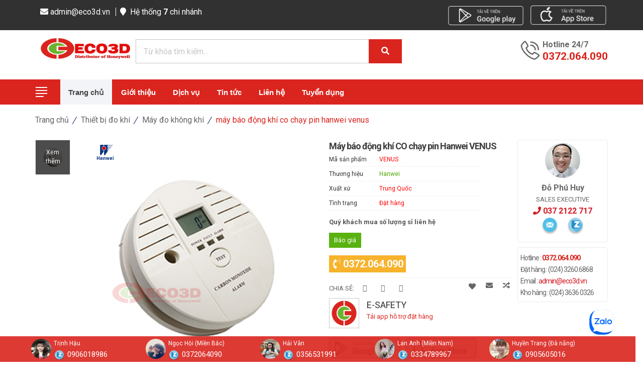

--- FILE ---
content_type: text/html; charset=utf-8
request_url: https://eco3d.vn/san-pham/may-bao-dong-khi-co-chay-pin-hanwei-VENUS
body_size: 177943
content:

<!DOCTYPE html>
<html lang="en">
<head>
    <meta charset="utf-8">
    <meta name="viewport" content="width=device-width, initial-scale=1.0">
    <meta name="google-site-verification" content="k88FDagduu12CMgIIs9C_dWw0BvlRYH6Gab8E4UfdUU" />
    <title>M&#xE1;y b&#xE1;o &#x111;&#x1ED9;ng kh&#xED; CO ch&#x1EA1;y pin Hanwei VENUS</title>
	<link rel="alternate" media="only screen and (max-width: 640px)" href="https://eco3d.vn/">
    <link rel="canonical" href="https://eco3d.vn/san-pham/may-bao-dong-khi-co-chay-pin-hanwei-VENUS" />
    <meta name="description" content="Thi&#x1EBF;t  b&#x1ECB; b&#xE1;o &#x111;&#x1ED9;ng kh&#xED; CO ch&#x1EA1;y b&#x1EB1;ng pin Hanwei VENUS l&#xE0; thi&#x1EBF;t b&#x1ECB; treo t&#x1B0;&#x1EDD;ng ho&#x1EB7;c g&#x1EA5;n l&#xEA;n tr&#x1EA7;n nh&#xE0; ph&#x1EB3;ng d&#xF9;ng &#x111;&#x1EC3; ph&#xE1;t hi&#x1EC7;n n&#x1ED3;ng &#x111;&#x1ED9; kh&#xED; CO c&#xF3; trong khu v&#x1EF1;c. VENUS &#x111;&#x1B0;&#x1EE3;c c&#xE1;c chuy&#xEA;n gia khuy&#x1EBF;n c&#xE1;o n&#xEA;n &#x111;&#x1EC3; trong t&#x1EA5;t c&#x1EA3; c&#x103;n ph&#xF2;ng ng&#xF4;i nh&#xE0; b&#x1EA1;n &#x111;&#x1EC3; &#x111;&#x1EA3;m b&#x1EA3;o an to&#xE0;n cho ch&#xED;nh ng&#x1B0;&#x1EDD;i s&#x1EED; d&#x1EE5;ng v&#xE0; c&#x1EA3; ng&#x1B0;&#x1EDD;i th&#xE2;n." />
    <meta property="og:url" content="https://eco3d.vn/san-pham/may-bao-dong-khi-co-chay-pin-hanwei-VENUS" />
    <meta property="og:type" content="article" />
    <meta property="og:title" />
    <meta property="og:description" content="Thi&#x1EBF;t  b&#x1ECB; b&#xE1;o &#x111;&#x1ED9;ng kh&#xED; CO ch&#x1EA1;y b&#x1EB1;ng pin Hanwei VENUS l&#xE0; thi&#x1EBF;t b&#x1ECB; treo t&#x1B0;&#x1EDD;ng ho&#x1EB7;c g&#x1EA5;n l&#xEA;n tr&#x1EA7;n nh&#xE0; ph&#x1EB3;ng d&#xF9;ng &#x111;&#x1EC3; ph&#xE1;t hi&#x1EC7;n n&#x1ED3;ng &#x111;&#x1ED9; kh&#xED; CO c&#xF3; trong khu v&#x1EF1;c. VENUS &#x111;&#x1B0;&#x1EE3;c c&#xE1;c chuy&#xEA;n gia khuy&#x1EBF;n c&#xE1;o n&#xEA;n &#x111;&#x1EC3; trong t&#x1EA5;t c&#x1EA3; c&#x103;n ph&#xF2;ng ng&#xF4;i nh&#xE0; b&#x1EA1;n &#x111;&#x1EC3; &#x111;&#x1EA3;m b&#x1EA3;o an to&#xE0;n cho ch&#xED;nh ng&#x1B0;&#x1EDD;i s&#x1EED; d&#x1EE5;ng v&#xE0; c&#x1EA3; ng&#x1B0;&#x1EDD;i th&#xE2;n." />
    <meta property="og:image" content="https://eco3d.vn/images//2020-01-may-bao-dong-khi-co-chay-pin-hanwei-venus-venus-15025429.jpg" />
    <link rel="sitemap" type="application/xml" title="Sitemap" href="/sitemap.xml" />
    <link rel="icon" type="image/x-icon" href="/favicon.ico">
    <script src="/Scripts/Site/jquery.min.js"></script>
    <link rel="stylesheet" href="/Styles/bootstrap.min.css?v=xTJ_I28Tl46vYOmFRN5l2jH7ABqPXUPUXvK2mrW8BvY">
    <link rel="stylesheet" href="/Styles/animate.min.css?v=deUVt2CwljgAjc3qABAfLY0JE1-TBtEer6whxk9eMcU">
    <link rel="stylesheet" href="/Administrator/Content/mdb.css?v=PnnGIH_GJ_duvAzTnxJQsmzKk8Ftg9CANUpzPZ3B2XA">
    <link rel="stylesheet" href="/Administrator/Content/Form.css?v=aXaaxaAcjzsySEbM7ci1OBYVk6XWahuSpD51WWkUuBE">
    <link rel="stylesheet" href="/Administrator/Content/update-bootstrap.min.css?v=9-OZ6CgKH_qesKMs3TcZPMyzY9oIqfCBny0Qv87Vmjg">
    <link rel="stylesheet" href="/Administrator/Content/jquery-ui.css?v=owCk2bVBBfzSAZSKTPgFAQUmaITL-QJh3T3LvGLbzIM">
    <link rel="stylesheet" href="/Scripts/fancybox/jquery.fancybox.min.css?v=R4bWs688Mr8o7mvpp8rzSRKix5TpA0b5QWXnwmLckyU">
    <link rel="stylesheet" href="/Styles/loaders.css?v=9x5wdQCMbAWOu7_nWoizHyguAHAz3IR1eeslSvbi0Pw">
    <link rel="stylesheet" href="/Styles/library.css?v=3G4lw8KHVsq5RRi3LTZLyC3-8VobCx4PhbaDw5-_wiM">
    <link rel="stylesheet" href="/Scripts/update/easyui/bootstrap/easyui.css?v=Vx40aQMwFmfngJSkxN8MQ4gnnM9Om2qQhktnBHOTf0w">
    <link rel="stylesheet" href="/Scripts/update/easyui/icon.css?v=clXAqUQZgElcw0544z7qRC_q7bVHBtUZ38aLbItaH00">
    <link rel="stylesheet" href="/Styles/jquery.mCustomScrollbar.css?v=wgKU6_o9UZQDQY-8C2DNKu7Jk3iucpqDW69QdqQZyHM">
    <link rel="stylesheet" href="/Styles/owl.carousel.min.css?v=UhQQ4fxEeABh4JrcmAJ1-16id_1dnlOEVCFOxDef9Lw">
    <link rel="stylesheet" href="/Styles/owl.theme.default.min.css?v=kksNxjDRxd_5-jGurZUJd1sdR2v-ClrCl3svESBaJqw">
    <link rel="stylesheet" href="/Styles/lib/fontawesome_5_pro.min.css?v=XIBxob_GFLF4CIaUNQcw_FFMzyQ8_1C8JVjc9U53U44">
    <link rel="stylesheet" href="/Styles/ftoc.min.css?v=EI1r4K5Ovs6bvQz8xrPW6cJTLRPdqdxi3uOR_3BY1kY">
    <link rel="stylesheet" href="/Styles/reset.css?v=muwGV96LsLWRYp35HjBHAIraRKm2xvAMNtVsAMfMtVk">
    <link rel="stylesheet" href="/Styles/style.css?v=po9HWYeLwE7tipOo8swsFymDz8hUSiNxw15e3G460Tw">
    <link rel="stylesheet" href="/Styles/slideshow.css?v=VndWm55cmyMWfc7LGSIa25jvUh2LC-8uPEYm4rHHuxU">
    <link rel="stylesheet" href="/Styles/template.css?v=BpHFWpmlX3pTHaiawZCdRta22shdqoLPhj5g6P157Tg">
    <link rel="stylesheet" href="/Styles/mobi-768.css?v=rYFfGEx2v0BhHwXEnG8_Qtdfsbd9TCwhsVfSCRpISM4">
    <link rel="stylesheet" href="/Styles/lib/iziToast.css?v=vGJhuzSFyvP0LewgKInGLrGOQh56vv65ScRuukhMwXM">
    <link rel="stylesheet" type="text/css" href="https://fonts.googleapis.com/css?family=Roboto:300,400,500,700" />
    <script src="/scripts/site/jquery.easing.js?v=5cD6LzCu9Pr0Ctz3ojsYwBRTBm_lqgCIszRKN4Eda4w"></script>
    <script>(function(w,d,s,l,i){w[l]=w[l]||[];w[l].push({'gtm.start':
new Date().getTime(),event:'gtm.js'});var f=d.getElementsByTagName(s)[0],
j=d.createElement(s),dl=l!='dataLayer'?'&l='+l:'';j.async=true;j.src=
'https://www.googletagmanager.com/gtm.js?id='+i+dl;f.parentNode.insertBefore(j,f);
})(window,document,'script','dataLayer','GTM-NHM86L7');</script>
<script async src="//static.getclicky.com/101363970.js"></script>
<noscript><p><img alt="Clicky" width="1" height="1" src="//in.getclicky.com/101363970ns.gif" /></p></noscript>
<div class="zalo-chat-widget" data-oaid="4169150592841419831" data-welcome-message="Rất vui khi được hỗ trợ bạn!" data-autopopup="0" data-width="" data-height=""></div>
<script src="https://sp.zalo.me/plugins/sdk.js"></script>
<meta name="google-site-verification" content="XG91lk_d7fNHIs8EhOqmXcCe_85MPcU5Kz8gBpWts48" />;
    
    <div b-14716oc69z id="fb-root"></div>
    <script async defer crossorigin="anonymous" src="https://connect.facebook.net/vi_VN/sdk.js#xfbml=1&version=v19.0&appId=663472045908179" nonce="q0nhW64F"></script>
</head>
<input name="__RequestVerificationToken" type="hidden" value="CfDJ8PKgcUTYHldJnuvjBeq7o2DBwi8TzZLFj0AkOqWtlYVhD0THNA2STUF9UzhZBZgKPHKQZXN7GMh2Fxts28AsBS-E0b20Xa6A4F4mvauFNK1JBani00jqbsq70fkY1EEqkwG-Ef-OpelA07-tfXHqvUA" />
<body oncontextmenu="return false;" style="overflow-x: hidden; width: 100vw">
    <noscript><iframe src="https://www.googletagmanager.com/ns.html?id=GTM-WBL5S2B"
height="0" width="0" style="display:none;visibility:hidden"></iframe></noscript>;
    <header b-14716oc69z>
        <div b-14716oc69z class="header-top" id="mb_menu_container">
            <div b-14716oc69z class="container">
                <div b-14716oc69z id="top_support" style="float: left">
                    <ul b-14716oc69z>
                        <li b-14716oc69z class="email_top">
                            <a b-14716oc69z href="mailto:admin@eco3d.vn">
                                <i b-14716oc69z class="fa fa-envelope"></i>&nbsp;<span b-14716oc69z>admin@eco3d.vn</span>
                            </a>
                        </li>
                        <li b-14716oc69z>
                            <a b-14716oc69z href="/he-thong-chi-nhanh">
                                <i b-14716oc69z class="fa fa-map-marker"></i>&nbsp;
                                <span b-14716oc69z class="hidden-mobile">
                                    Hệ thống <b b-14716oc69z>7</b> chi nhánh
                                </span>
                            </a>
                        </li>
                    </ul>
                </div>
                <div b-14716oc69z class="toplinks-apps">
                    <a b-14716oc69z class="appAndroid" href="https://play.google.com/store/apps/details?id=com.eco3d.eco3dcollab" rel="noopener noreferrer" target="_blank">
                        <img b-14716oc69z src="/Styles/img/google-play.png" alt="App Android">
                    </a>
                    <a b-14716oc69z href="https://apps.apple.com/vn/app/e-safety/id1539317526?l=vi" rel="noopener noreferrer" target="_blank">
                        <img b-14716oc69z src="/Styles/img/apple.png" alt="App IOS">
                    </a>
                </div>
            </div>
        </div>
        <div b-14716oc69z class="header-middle">
            <div b-14716oc69z class="container">
                <a b-14716oc69z id="aLogo" href="/" title="Trang chủ">
                    <img b-14716oc69z class="img-responsive" src="/Images/logo.png" alt="Công ty ECO3D - Phân phối thiết bị Bảo hộ lao động &amp; công nghiệp" />
                </a>
                <div b-14716oc69z class="header-middle-right">
                    <div b-14716oc69z class="form-search">
                        <input b-14716oc69z class="input-text" id="txtSearchItem" type="text" name="tu-khoa" autocomplete="off" placeholder="Từ khóa tìm kiếm..." maxlength="50">
                        <button b-14716oc69z class="button form-button desktop" id="btnsearch" title="Tìm kiếm">
                            <i b-14716oc69z class="fa fa-search"></i><i b-14716oc69z class="search_btn hide">
                                Tìm kiếm
                            </i>
                        </button>
                        <button b-14716oc69z class="button form-button mobie" id="btnsearchMB" onclick="ShowSearch();" title="Tìm kiếm">
                            <i b-14716oc69z class="fa fa-search"></i><i b-14716oc69z class="search_btn hide">
                                Tìm kiếm
                            </i>
                        </button>
                    </div>
                    <div b-14716oc69z class="header_hotline">
                        <label b-14716oc69z>
                            Hotline 24/7
                        </label>
                        <span b-14716oc69z id="hotlineSpan">0372.064.090</span>
                    </div>
                </div>
            </div>
        </div>
    </header>
    <nav b-14716oc69z id="web_menu">
        <div b-14716oc69z class="web_wapper_menu container">
            <!-- Start: Menu Desktop -->
            <div b-14716oc69z class="deskmenu hidden-sm">
                <div b-14716oc69z class="w-100">
                    <div b-14716oc69z id="web_leftsidebar" class="col-md-3">
                        <div b-14716oc69z class="web-categories-nav">
                            <h3 b-14716oc69z class="title">
                                <span b-14716oc69z>Danh mục sản phẩm</span>
                            </h3>
                            <div b-14716oc69z id="listCategory" class="content showmenu">
                                <ul b-14716oc69z class="nav-list oe_menu">
                                    <li class="parent li-catalog" style="background:#fff url(/Images/nhomhang/202004-icon-mu.png)"><a href="/nganh-hang/bao-ve-dau" title="Bảo về đầu">Bảo về đầu</a><div class="group_parent col-md-9" style="background: url(/Images/nhomhang/2008280852-bg-bao-ve-dau.jpg) right bottom / 400px no-repeat rgb(255, 255, 255)z-index: 1">
  <div class="oe_menu_detail">
    <ul class="menu_group col-md-6">
      <li>
        <a class="child-head">Bảo về đầu</a>
      </li><li class="col-md-12 "><a href="/nhom-hang/mu-bao-ho"><i class="fa fa-angle-double-right"></i>&nbspMũ bảo hộ</a></li><li class="col-md-12 "><a href="/nhom-hang/phu-kien-cho-mu"><i class="fa fa-angle-double-right"></i>&nbspPhụ kiện mũ</a></li>
    </ul>
  </div>
</div></li><li class="parent li-catalog" style="background:#fff url(/Images/Category/icon-kinh.png)"><a href="/nganh-hang/bao-ve-mat" title="Bảo vệ mắt">Bảo vệ mắt</a><div class="group_parent col-md-9" style="background: url(/Images/nhomhang/2008280921-bg-bao-ve-mat.jpg) right bottom / 400px no-repeat rgb(255, 255, 255)z-index: 1">
  <div class="oe_menu_detail">
    <ul class="menu_group col-md-6">
      <li>
        <a class="child-head">Bảo vệ mắt</a>
      </li><li class="col-md-12 "><a href="/nhom-hang/kinh-bao-ho-chong-bui"><i class="fa fa-angle-double-right"></i>&nbspKính bảo hộ chống bụi</a></li><li class="col-md-12 "><a href="/nhom-hang/kinh-bao-ho-chong-tia-laser"><i class="fa fa-angle-double-right"></i>&nbspKính bảo hộ chống tia laser</a></li><li class="col-md-12 "><a href="/nhom-hang/kinh-chong-hoa-chat"><i class="fa fa-angle-double-right"></i>&nbspKính chống hóa chất</a></li><li class="col-md-12 "><a href="/nhom-hang/phu-kien-kinh"><i class="fa fa-angle-double-right"></i>&nbspPhụ kiện kính</a></li>
    </ul>
  </div>
</div></li><li class="parent li-catalog" style="background:#fff url(/Images/nhomhang/202004-icon-bao-ve-tai.png)"><a href="/nganh-hang/bao-ve-thinh-giac" title="Bảo vệ thính giác">Bảo vệ thính giác</a><div class="group_parent col-md-9" style="background: url(/Images/nhomhang/2008280838-bg-bao-ve-tai.jpg) right bottom / 400px no-repeat rgb(255, 255, 255)z-index: 1">
  <div class="oe_menu_detail">
    <ul class="menu_group col-md-6">
      <li>
        <a class="child-head">Bảo vệ thính giác</a>
      </li><li class="col-md-12 "><a href="/nhom-hang/chup-tai-chong-on"><i class="fa fa-angle-double-right"></i>&nbspChụp tai chống ồn</a></li><li class="col-md-12 "><a href="/nhom-hang/nut-tai-chong-on"><i class="fa fa-angle-double-right"></i>&nbspNút tai chống ồn</a></li><li class="col-md-12 "><a href="/nhom-hang/phu-kien-chong-on"><i class="fa fa-angle-double-right"></i>&nbspPhụ kiện chống ồn</a></li>
    </ul>
  </div>
</div></li><li class="parent li-catalog" style="background:#fff url(/Images/nhomhang/2005140845-icon-gang-tay.png)"><a href="/nganh-hang/gang-tay-bao-ho-lao-dong" title="Găng tay bảo hộ lao động">Găng tay bảo hộ lao động</a><div class="group_parent col-md-9" style="background: url(/Images/nhomhang/2009071055-bg-gang-tay.jpg) right bottom / 400px no-repeat rgb(255, 255, 255)z-index: 1">
  <div class="oe_menu_detail">
    <ul class="menu_group col-md-6">
      <li>
        <a class="child-head">Găng tay bảo hộ lao động</a>
      </li><li class="col-md-12 "><a href="/nhom-hang/gang-tay-lao-dong-pho-thong"><i class="fa fa-angle-double-right"></i>&nbspGăng tay đa dụng</a></li><li class="col-md-12 "><a href="/nhom-hang/gang-tay-chong-cat"><i class="fa fa-angle-double-right"></i>&nbspGăng tay chống cắt</a></li><li class="col-md-12 "><a href="/nhom-hang/gang-tay-phong-sach"><i class="fa fa-angle-double-right"></i>&nbspGăng tay phòng sạch</a></li><li class="col-md-12 "><a href="/nhom-hang/gang-tay-chiu-nhiet"><i class="fa fa-angle-double-right"></i>&nbspGăng tay chịu nhiệt</a></li><li class="col-md-12 "><a href="/nhom-hang/gang-tay-chong-rung"><i class="fa fa-angle-double-right"></i>&nbspGăng tay chống rung</a></li><li class="col-md-12 "><a href="/nhom-hang/gang-tay-y-te"><i class="fa fa-angle-double-right"></i>&nbspGăng tay y tế</a></li><li class="col-md-12 "><a href="/nhom-hang/bao-ngon"><i class="fa fa-angle-double-right"></i>&nbspBao ngón</a></li>
    </ul>
  </div>
</div></li><li class="parent li-catalog" style="background:#fff url(/Images/Category/icon-khau-trang.png)"><a href="/nganh-hang/bao-ve-ho-hap" title="Bảo vệ hô hấp">Bảo vệ hô hấp</a><div class="group_parent col-md-9" style="background: url(/Images/nhomhang/2009071037-bg-ho-hap.jpg) right bottom / 400px no-repeat rgb(255, 255, 255)z-index: 1">
  <div class="oe_menu_detail">
    <ul class="menu_group col-md-6">
      <li>
        <a class="child-head">Bảo vệ hô hấp</a>
      </li><li class="col-md-12 "><a href="/nhom-hang/chong-bui"><i class="fa fa-angle-double-right"></i>&nbspKhẩu trang chống bụi</a></li><li class="col-md-12 "><a href="/nhom-hang/mat-na-phong-doc"><i class="fa fa-angle-double-right"></i>&nbspMặt nạ phòng độc</a></li><li class="col-md-12 "><a href="/nhom-hang/phin-loc-tam-loc"><i class="fa fa-angle-double-right"></i>&nbspPhin lọc - tấm lọc</a></li><li class="col-md-12 "><a href="/nhom-hang/thiet-bi-tro-tho-scba"><i class="fa fa-angle-double-right"></i>&nbspThiết bị trợ thở SCBA</a></li><li class="col-md-12 "><a href="/nhom-hang/bo-loc-khi"><i class="fa fa-angle-double-right"></i>&nbspBộ lọc khí</a></li>
    </ul>
  </div>
</div></li><li class="parent li-catalog" style="background:#fff url(/Images/nhomhang/202004-icon-giay.png)"><a href="/nganh-hang/giay-bao-ho" title="Giày bảo hộ">Giày bảo hộ</a><div class="group_parent col-md-9" style="background: url(/Images/nhomhang/2010270440-2009071037-giay-bao-ho.jpg) right bottom / 400px no-repeat rgb(255, 255, 255)z-index: 1">
  <div class="oe_menu_detail">
    <ul class="menu_group col-md-6">
      <li>
        <a class="child-head">Giày bảo hộ</a>
      </li><li class="col-md-12 "><a href="/nhom-hang/giay-bao-ho-cao-cap"><i class="fa fa-angle-double-right"></i>&nbspGiày công nghiệp</a></li><li class="col-md-12 "><a href="/nhom-hang/giay-phong-sach"><i class="fa fa-angle-double-right"></i>&nbspGiày phòng sạch</a></li><li class="col-md-12 "><a href="/nhom-hang/giay-bao-ho-the-thao"><i class="fa fa-angle-double-right"></i>&nbspGiày bảo hộ thể thao</a></li><li class="col-md-12 "><a href="/nhom-hang/ung-cao-su-pvc"><i class="fa fa-angle-double-right"></i>&nbspỦng cao su PVC</a></li>
    </ul>
  </div>
</div></li><li class="parent li-catalog" style="background:#fff url(/Images/Category/icon-bao-ve-dien.png)"><a href="/nganh-hang/chong-dien-giat" title="Chống điện giật">Chống điện giật</a><div class="group_parent col-md-9" style="background: url(/Images/nhomhang/2009071002-bg-chong-dien-giat.jpg) right bottom / 400px no-repeat rgb(255, 255, 255)z-index: 1">
  <div class="oe_menu_detail">
    <ul class="menu_group col-md-6">
      <li>
        <a class="child-head">Chống điện giật</a>
      </li><li class="col-md-12 "><a href="/nhom-hang/gang-tay-cach-dien"><i class="fa fa-angle-double-right"></i>&nbspGăng tay cách điện</a></li><li class="col-md-12 "><a href="/nhom-hang/ung-cach-dien"><i class="fa fa-angle-double-right"></i>&nbspỦng cách điện</a></li><li class="col-md-12 "><a href="/nhom-hang/quan-ao-chong-ho-quang-dien"><i class="fa fa-angle-double-right"></i>&nbspQuần áo chống hồ quang điện</a></li><li class="col-md-12 "><a href="/nhom-hang/sao-cach-dien"><i class="fa fa-angle-double-right"></i>&nbspSào cách điện</a></li><li class="col-md-12 "><a href="/nhom-hang/thiet-bi-thu-dien"><i class="fa fa-angle-double-right"></i>&nbspThiết bị thử điện cao áp</a></li><li class="col-md-12 "><a href="/nhom-hang/tham-cach-dien"><i class="fa fa-angle-double-right"></i>&nbspThảm cách điện</a></li><li class="col-md-12 "><a href="/nhom-hang/dung-cu-cach-dien"><i class="fa fa-angle-double-right"></i>&nbspDụng cụ cách điện</a></li><li class="col-md-12 "><a href="/nhom-hang/phu-kien-dien"><i class="fa fa-angle-double-right"></i>&nbspPhụ kiện điện</a></li>
    </ul>
  </div>
</div></li><li class="parent li-catalog" style="background:#fff url(/Images/hangsx/202001-icon-do-khi.png)"><a href="/nganh-hang/thiet-bi-do-khi" title="Thiết bị đo khí">Thiết bị đo khí</a><div class="group_parent col-md-9" style="background: url(/Images/nhomhang/2009071040-bg-may-do-khi.jpg) right bottom / 400px no-repeat rgb(255, 255, 255)z-index: 1">
  <div class="oe_menu_detail">
    <ul class="menu_group col-md-6">
      <li>
        <a class="child-head">Thiết bị đo khí</a>
      </li><li class="col-md-12 "><a href="/nhom-hang/may-do-khi"><i class="fa fa-angle-double-right"></i>&nbspMáy dò khí di động</a></li><li class="col-md-12 "><a href="/nhom-hang/may-do-khi-co-dinh"><i class="fa fa-angle-double-right"></i>&nbspMáy dò khí cố định</a></li><li class="col-md-12 "><a href="/nhom-hang/may-do-khong-khi"><i class="fa fa-angle-double-right"></i>&nbspMáy đo không khí</a></li><li class="col-md-12 "><a href="/nhom-hang/linh-kien-cho-may-do-khi-sensor"><i class="fa fa-angle-double-right"></i>&nbspLinh kiện (Sensor)</a></li><li class="col-md-12 "><a href="/nhom-hang/binh-khi-hieu-chuan"><i class="fa fa-angle-double-right"></i>&nbspBình khí hiệu chuẩn</a></li>
    </ul>
  </div>
</div></li><li class="parent li-catalog" style="background:#fff url(/Images/Category/icon-chong-roi.png)"><a href="/nganh-hang/chong-roi" title="Chống rơi">Chống rơi</a><div class="group_parent col-md-9" style="background: url(/Images/nhomhang/2009071007-bg-chong-roi.jpg) right bottom / 400px no-repeat rgb(255, 255, 255)z-index: 1">
  <div class="oe_menu_detail">
    <ul class="menu_group col-md-6">
      <li>
        <a class="child-head">Chống rơi</a>
      </li><li class="col-md-12 "><a href="/nhom-hang/day-dai-an-toan"><i class="fa fa-angle-double-right"></i>&nbspĐai An Toàn</a></li><li class="col-md-12 "><a href="/nhom-hang/day-thung-chong-soc"><i class="fa fa-angle-double-right"></i>&nbspDây chống sốc</a></li><li class="col-md-12 "><a href="/nhom-hang/he-thong-cuu-ho"><i class="fa fa-angle-double-right"></i>&nbspHệ thống cứu hộ</a></li><li class="col-md-12 "><a href="/nhom-hang/phu-kien-khac"><i class="fa fa-angle-double-right"></i>&nbspPhụ kiện khác</a></li>
    </ul>
  </div>
</div></li><li class="parent li-catalog" style="background:#fff url(/Images/nhomhang/202004-icon-quan-ao.png)"><a href="/nganh-hang/quan-ao-bao-ho" title="Quần áo bảo hộ">Quần áo bảo hộ</a><div class="group_parent col-md-9" style="background: url(/Images/nhomhang/2009071032-bg-quan-ao.jpg) right bottom / 400px no-repeat rgb(255, 255, 255)z-index: 1">
  <div class="oe_menu_detail">
    <ul class="menu_group col-md-6">
      <li>
        <a class="child-head">Quần áo bảo hộ</a>
      </li><li class="col-md-12 "><a href="/nhom-hang/quan-ao-phan-quang"><i class="fa fa-angle-double-right"></i>&nbspQuần áo phản quang</a></li><li class="col-md-12 "><a href="/nhom-hang/quan-ao-phong-sach"><i class="fa fa-angle-double-right"></i>&nbspQuần áo phòng sạch</a></li><li class="col-md-12 "><a href="/nhom-hang/quan-ao-chong-hoa-chat"><i class="fa fa-angle-double-right"></i>&nbspQuần áo chống hóa chất</a></li><li class="col-md-12 "><a href="/nhom-hang/quan-ao-chiu-nhiet"><i class="fa fa-angle-double-right"></i>&nbspQuần áo chịu nhiệt</a></li><li class="col-md-12 "><a href="/nhom-hang/quan-ao-yem-chong-cat"><i class="fa fa-angle-double-right"></i>&nbspQuần áo, yếm chống cắt</a></li><li class="col-md-12 "><a href="/nhom-hang/quan-ao-bao-ho-di-mua"><i class="fa fa-angle-double-right"></i>&nbspQuần áo bảo hộ đi mưa</a></li>
    </ul>
  </div>
</div></li><li class="parent li-catalog" style="background:#fff url(/Images/nhomhang/2306140957-bao-ve-nhiet.png)"><a href="/nganh-hang/bao-ve-nhiet" title="Bảo vệ nhiệt">Bảo vệ nhiệt</a><div class="group_parent col-md-9" style="background: url() right bottom / 400px no-repeat rgb(255, 255, 255)z-index: 1">
  <div class="oe_menu_detail">
    <ul class="menu_group col-md-6">
      <li>
        <a class="child-head">Bảo vệ nhiệt</a>
      </li><li class="col-md-12 "><a href="/nhom-hang/trum-dau-chiu-nhiet"><i class="fa fa-angle-double-right"></i>&nbspTrùm đầu chịu nhiệt</a></li><li class="col-md-12 "><a href="/nhom-hang/gang-tay-chiu-nhiet-do-cao"><i class="fa fa-angle-double-right"></i>&nbspGăng tay chịu nhiệt</a></li><li class="col-md-12 "><a href="/nhom-hang/ung-chiu-nhiet"><i class="fa fa-angle-double-right"></i>&nbspỦng chịu nhiệt</a></li><li class="col-md-12 "><a href="/nhom-hang/quan-ao-chong-chay-va-chiu-nhiet"><i class="fa fa-angle-double-right"></i>&nbspQuần áo chống cháy và chịu nhiệt</a></li>
    </ul>
  </div>
</div></li><script type="text/javascript">
    $(document).ready(function () {
        $('body').on({
            mouseenter: function () {
                $(".showmenu").show();
            },
            mouseleave: function () {
                $(".showmenu").hide();
            }
        }, '.web-categories-nav');
    });
    // menu
    $(function () {
        var $oe_menu = $('.oe_menu');
        var $oe_menu_items = $oe_menu.children('li');
        var $oe_overlay = $('#oe_overlay');

        $oe_menu_items.bind('mouseenter', function () {
            var $this = $(this);
            $this.addClass('slided selected');
            $this.children('div').css('z-index', '9999').stop(true, true).slideDown(0, function () {
                $oe_menu_items.not('.slided').children('div').hide();
                $this.removeClass('slided');
            });
        }).bind('mouseleave', function () {
            var $this = $(this);
            $this.removeClass('selected').children('div').css('z-index', '1');
        });
        $oe_menu.bind('mouseenter', function () {
            var $this = $(this);
            $oe_overlay.stop(true, true).fadeTo(10, 0.6);
            $this.addClass('hovered');
        }).bind('mouseleave', function () {
            var $this = $(this);
            $this.removeClass('hovered');
            $oe_overlay.stop(true, true).fadeTo(10, 0);
            $oe_menu_items.children('div').hide();
        })
    });

    $(document).ready(function () {
        // append plus symbol to every list item that has children
        $("#mobilemenu .showmenu .parent").append(
            '<span class="open-menu fa fa-plus"></span>'
        );

        // fix non-scrolling overflow issue on mobile devices
        $("#mobilemenu > ul").wrap('<div class="overflow"></div>');
        $(window).on("load resize", function () {
            var vph = $(window).height() - 57; // 57px - height of #mobile-nav
            $(".overflow").css("max-height", vph);
        });

        // global variables
        var menu = $(".overflow > ul");
        var bg = $("html, body");

        // toggle background scrolling
        function bgScrolling() {
            // if menu has toggled class... *
            if (menu.hasClass("open")) {
                // * disable background scrolling
                bg.css({
                    "overflow-y": "hidden",
                    height: "auto"
                });
                // if menu does not have toggled class... *
            } else {
                // * enable background scrolling
                bg.css({
                    "overflow-y": "visible",
                    height: "100%"
                });
            }
        }

        $(".open-menu").on("click", function (e) {
            e.preventDefault();
            $(this).prev("ul").slideToggle(250);
            $(this).toggleClass("rotate");
        });
    });

</script>
<style type="text/css">
    .open-menu {
        color: #fff;
        cursor: pointer;
        font-size: 1rem;
        padding: 1rem;
        position: absolute;
        right: 0;
        top: 0;
        transition: transform 250ms ease;
    }

    .rotate {
        transform: rotate(135deg);
    }
</style>
                                    <li b-14716oc69z style="border-top:1px dotted #dfdfdf;padding-left:0">
                                        <a b-14716oc69z style="text-transform:inherit;color:#428bca" href="/danh-muc-san-pham">
                                            <i b-14716oc69z class="fa fa-list-ol" style="margin:0 10px 0 0"></i>Xem toàn bộ Danh mục
                                        </a>
                                    </li>
                                </ul>
                            </div>
                        </div>
                    </div>
                    <div b-14716oc69z class="col-md-9">
                        <div b-14716oc69z class="row">
                            <ul b-14716oc69z class="mainnav">
                                <li b-14716oc69z class="active hidden-sm">
                                    <a b-14716oc69z href="/" title="Trang chủ">
                                        Trang chủ
                                    </a>
                                </li>
                                <li b-14716oc69z class="dropdown">
                                    <a b-14716oc69z href="javascript:void(0);" title="Giới thiệu">Giới thiệu</a>
                                    <ul b-14716oc69z class="dropdown-content">
                                        <li b-14716oc69z>
                                            <a b-14716oc69z href="/gioi-thieu" title="Giới thiệu">Về ECO3D</a>
                                        </li>
                                        <li b-14716oc69z>
                                            <a b-14716oc69z href="/giay-chung-nhan" title="Giấy chứng nhận">Giấy chứng nhận</a>
                                        </li>
                                        <li b-14716oc69z>
                                            <a b-14716oc69z href="/tai-lieu" title="Tài liệu">Tài liệu</a>
                                        </li>
                                    </ul>
                                </li>
                                <li b-14716oc69z class="dropdown">
                                    <a b-14716oc69z href="javascript:void(0);" title="Dịch vụ">
                                        Dịch vụ
                                    </a>
                                     <ul class="dropdown-content">
    <li>
            <a title="" href="/bang-gia/dich-vu-scba-1">D&#x1ECB;ch v&#x1EE5; SCBA</a>
    </li>
    <li>
            <a title="" href="/bang-gia/dich-vu-ho-quang-dien">Cho thu&#xEA; Qu&#x1EA7;n &#xE1;o h&#x1ED3; quang</a>
    </li>
    <li>
            <a title="" href="/bang-gia/dich-vu-cho-thue-may-do-khi-3">D&#x1ECB;ch v&#x1EE5; cho thu&#xEA; M&#xE1;y d&#xF2; kh&#xED;</a>
    </li>
    <li>
            <a title="" href="/bang-gia/dich-vu-hieu-chuan-may-do-khi">D&#x1ECB;ch v&#x1EE5; hi&#x1EC7;u chu&#x1EA9;n m&#xE1;y &#x111;o kh&#xED;</a>
    </li>
</ul> 
                                </li>
                                <li b-14716oc69z class="">
                                    <a b-14716oc69z href="/tin-tuc" title="Tin tức">Tin tức</a>
                                </li>
                                <li b-14716oc69z class="">
                                    <a b-14716oc69z href="/he-thong-chi-nhanh" title="Liên hệ">Liên hệ</a>
                                </li>
                                <li b-14716oc69z class="">
                                    <a b-14716oc69z href="/tuyen-dung" title="Tuyển dụng">Tuyển dụng</a>
                                </li>
                            </ul>
                            <!-- End Menu Desktop -->
                        </div>
                    </div>
                </div>
            </div>
            <!-- Start: Menu Mobile -->
            <div b-14716oc69z class="mobilemenu hidden-lg" id="mobilemenu">
                <span b-14716oc69z class="btn2 btn-navbar show_menu_on">
                    <i b-14716oc69z class="fa fa-align-justify"></i>
                    <span b-14716oc69z class="overlay"></span>
                </span>
                <a b-14716oc69z id="logo_mb" href="/" class="logo">
                    <span b-14716oc69z>logo</span>
                </a>
                <span b-14716oc69z id="cart_mb_wrapp"></span>
                <div b-14716oc69z id="menu_link"></div>
                <div b-14716oc69z id="menu_product_show">
                </div>
                <div b-14716oc69z id="menu_show">
                    <ul b-14716oc69z class="mainnav">
                        <li b-14716oc69z class="">
                            <a b-14716oc69z href="javascript:void(0);" onclick="showMenuProduct()" ;="">
                                Danh mục sản phẩm
                            </a>
                        </li>
                        <li b-14716oc69z class="">
                            <a b-14716oc69z href="/" title="Trang chủ">
                                Trang chủ
                            </a>
                        </li>
                        <li b-14716oc69z class="">
                            <a b-14716oc69z href="/gioi-thieu" title="Giới thiệu">
                                Giới thiệu
                            </a>
                            <ul b-14716oc69z class="dropdown-content">
                                <li b-14716oc69z>
                                    Giấy chứng nhận
                                </li>
                                <li b-14716oc69z>
                                    <a b-14716oc69z href="/tai-lieu" title="Tài liệu">
                                        Tài liệu
                                    </a>
                                </li>
                            </ul>
                        </li>
                        <li b-14716oc69z class="">
                            <a b-14716oc69z href="javascript:void(0);" title="Dịch vụ" onclick="showMenuSub(this)" ;="">
                                Dịch vụ
                            </a>
                            <ul class="dropdown-content">
    <li>
            <a title="" href="/bang-gia/dich-vu-scba-1">D&#x1ECB;ch v&#x1EE5; SCBA</a>
    </li>
    <li>
            <a title="" href="/bang-gia/dich-vu-ho-quang-dien">Cho thu&#xEA; Qu&#x1EA7;n &#xE1;o h&#x1ED3; quang</a>
    </li>
    <li>
            <a title="" href="/bang-gia/dich-vu-cho-thue-may-do-khi-3">D&#x1ECB;ch v&#x1EE5; cho thu&#xEA; M&#xE1;y d&#xF2; kh&#xED;</a>
    </li>
    <li>
            <a title="" href="/bang-gia/dich-vu-hieu-chuan-may-do-khi">D&#x1ECB;ch v&#x1EE5; hi&#x1EC7;u chu&#x1EA9;n m&#xE1;y &#x111;o kh&#xED;</a>
    </li>
</ul>
                        </li>
                        <li b-14716oc69z class="">
                            <a b-14716oc69z href="/tin-tuc" title="Tin tức">
                                Tin tức
                            </a>
                        </li>
                        <li b-14716oc69z class="">
                            <a b-14716oc69z href="/he-thong-chi-nhanh" title="Liên hệ">
                                Liên hệ
                            </a>
                        </li>
                        <li b-14716oc69z class="">
                            <a b-14716oc69z href="/tuyen-dung" title="Tuyển dụng">
                                Tuyển dụng
                            </a>
                        </li>
                    </ul>
                </div>
            </div>
        </div>
    </nav>
    <div b-14716oc69z class="main">
        <script type="text/javascript">
    function ContentKM() {
        var height = $(".sale_text").parent().height();
        var width = $(".sale_text").parent().width();
        $(".sale_text_content").css("height", "auto");
        $(".sale_text_content").css("width", width + "px");
    }
    $(document).ready(function () {
        ContentKM();
        var maxHeight = "300px";
        var height = $(".mota_nhom").height();
        if (height > 300) {
            $(".mota_nhom").height(maxHeight);
            $(".button_readmore").show();
            $(".button_readless").hide();
            $(".gradient").show();
        } else {
            $(".button_readmore").hide();
            $(".button_readless").hide();
            $(".gradient").hide();
        }
        $('.button_readmore').click(function () {
            $(".mota_nhom").height("auto");
            $(".button_readmore").hide();
            $(".button_readless").show();
            $(".gradient").hide();
        });
        $('.button_readless').click(function () {
            $(".mota_nhom").height(maxHeight);
            $(".button_readmore").show();
            $(".button_readless").hide();
            $(".gradient").show();
        });
    });
</script>
<div id="web_content">
    <div class="breadcrumbs" style="padding: 10px 0">
        <div class="container">
            <div class="row">
                <div class="col-xs-12">
                    <ul>
                        <li>
                            <a href="/" title="Trang chủ">
                                Trang chủ
                            </a>
                        </li>
                        <li>
                            <a href="/nganh-hang/thiet-bi-do-khi" title="Thi&#x1EBF;t b&#x1ECB; &#x111;o kh&#xED;">
                                Thi&#x1EBF;t b&#x1ECB; &#x111;o kh&#xED;
                            </a>
                        </li>
                        <li>
                            <a href="/nhom-hang/may-do-khong-khi" title="may-do-khong-khi">
                                M&#xE1;y &#x111;o kh&#xF4;ng kh&#xED;
                            </a>
                        </li>
                        <li>
                            <a>
                                M&#xE1;y b&#xE1;o &#x111;&#x1ED9;ng kh&#xED; CO ch&#x1EA1;y pin Hanwei VENUS
                            </a>
                        </li>
                    </ul>
                </div>
            </div>
        </div>
    </div>
    <div class="container">
        <div class="w-100 product-details body-product clearfix">
            <div class="row">
                <div class="product-img-box col-md-6">
                    <div class="pro-img-full">
                        <div id="productImageWrapID_VENUS" class="product-img-zoom">
                            <a href="/images//2020-01-may-bao-dong-khi-co-chay-pin-hanwei-venus-venus-15025429.jpg" class="fancybox" data-fancybox="group1">
                                        <img id="html-anh" alt="M&#xE1;y b&#xE1;o &#x111;&#x1ED9;ng kh&#xED; CO ch&#x1EA1;y pin Hanwei VENUS" class="sp" src="/images//2020-01-may-bao-dong-khi-co-chay-pin-hanwei-venus-venus-15025429.jpg" />
                            </a>
                            <a class="imgdetailhangsx hangsx 041" title="Hãng sản xuất" target="_blank" href="/thuong-hieu/hanwei">
                                <img src="/Images/HangSX/logo-hanwe.png" alt="041">
                            </a>
                        </div>
                        <!--Hình ảnh khác-->
                        <input type="hidden" id="imgMainTemp">
                        <p class="note-img">
                            <i class="fa fa-search"></i>&nbsp;Kích chuột vào hình ảnh để phóng to
                        </p>
                    </div>
                    <div class="product-feature-images">
                        <ul>
                            <li class="view-more-img">
                                <a class="fancybox" data-fancybox="group1" href="/images//2020-01-may-bao-dong-khi-co-chay-pin-hanwei-venus-venus-15025429.jpg">
                                    Xem<br>thêm
                                </a>
                                <img alt="M&#xE1;y b&#xE1;o &#x111;&#x1ED9;ng kh&#xED; CO ch&#x1EA1;y pin Hanwei VENUS" src="/images//2020-01-may-bao-dong-khi-co-chay-pin-hanwei-venus-venus-15025429.jpg">
                            </li>
                        </ul>
                    </div>
                </div>
                <div class="product-info-box col-md-4">
                    <div class="product-body-box" id="product-body-box-info">
                        <div class="title" style="margin: 0" id="html-tensp">
                            <h1>
                                <a>
                                    M&#xE1;y b&#xE1;o &#x111;&#x1ED9;ng kh&#xED; CO ch&#x1EA1;y pin Hanwei VENUS
                                </a>
                            </h1>
                        </div>
                        <!-- Info -->
                        <table border="0" id="tblDetailProduct">
                            <tbody>
                                <tr>
                                    <td class="p-name" style="width: 100px">
                                        Mã sản phẩm
                                    </td>
                                    <td class="p-value">
                                        VENUS
                                    </td>
                                </tr>
                                <tr>
                                    <td class="p-name">
                                        Thương hiệu
                                    </td>
                                    <td class="p-value">
                                        <a class="hangsx" target="_blank" title="Hãng sản xuất" href="/thuong-hieu/hanwei">
                                            Hanwei
                                        </a>
                                    </td>
                                </tr>
                                <tr>
                                    <td class="p-name">
                                        Xuất xứ
                                    </td>
                                    <td class="p-value">
                                        Trung Qu&#x1ED1;c
                                    </td>
                                </tr>
                                <tr>
                                    <td class="p-name">
                                        Tình trạng
                                    </td>
                                    <td class="p-value">
                                            <span class="available" style="color: red;" id="p-dathang">Đặt hàng</span>
                                    </td>
                                </tr>
                            </tbody>
                        </table>
                        <!-- End Info -->
                        <!-- Giá -->
                        <div class="price hide">
                            <div class="price-prev">
                                <div class="price-current">
                                    <label class="label">
                                        Giá lẻ
                                    </label>
                                    <label class="price-value">
                                        0₫
                                    </label>
                                </div>
                                <div class="price-current" style="margin-left: 30px">
                                    <label class="label">
                                        Giá sỉ
                                    </label>
                                    <label class="price-value-si">
                                        <a class="aGiaSi" href="tel:" alt="">
                                            Liên hệ
                                        </a>
                                    </label>
                                </div>
                            </div>
                        </div>
                        <!-- End Giá -->
                        <!-- End  Size Ma phu -->
                        <div class="qnt-holder">
                            <div class="form_baogia mp_off" id="form_bg">
                                <div class="bg_product_wrapp mb-15">
                                    <p>
                                        <label class="note-img">
                                            Quý khách mua số lượng sỉ liên hệ
                                        </label>
                                    </p>
                                    <input id="button-price2" type="button" data-id="VENUS" data-opt="BG1" data-num="50" value="Báo giá" class="bg-button bg-price" style="background: #59b210">
                    
                                </div>
                                <a class="btn-theme-call" href="tel:">
                                    <i class="fad fa-phone-volume"></i> 0372.064.090
                                </a>
                                <div class="group_buy">
                                    <div class="le-quantity hide">
                                        <a class="minus" href="javascript:void(0)"></a>
                                        <input name="qty" id="quantityNb" type="text" value="">
                                        <a class="plus" href="javascript:void(0)"></a>
                                    </div>
                                    &nbsp;
                                </div>
                            </div>
                        </div>
                        <div class="buttons-holder">
                            <div class="share_left">
                                <div class="share_link">
                                    <label>Chia sẻ: </label>
                                    <a target="_blank" class="share_fb" href="https://www.facebook.com/sharer/sharer.php?u=https://eco3d.vn/san-pham/may-bao-dong-khi-co-chay-pin-hanwei-VENUS"><i class="fa fa-facebook-f"></i></a>
                                    <a target="_blank" class="share_twit" href="https://twitter.com/intent/tweet?url=https://eco3d.vn/san-pham/may-bao-dong-khi-co-chay-pin-hanwei-VENUS"><i class="fa fa-twitter"></i></a>
                                    <a target="_blank" class="share_pinterest" href="https://pinterest.com/pin/create/button/?url=https://eco3d.vn/san-pham/may-bao-dong-khi-co-chay-pin-hanwei-VENUS"><i class="fa fa-pinterest-p"></i></a>
                                </div>
                                <ul class="share_buttons hide">
                                    <li class="plusone">
                                        <div class="g-plusone" data-size="medium">
                                        </div>
                                    </li>
                                    <li class="fa_send">
                                        <div class="fb-send" data-href="https://eco3d.vn/san-pham/ may-bao-dong-khi-co-chay-pin-hanwei-VENUS">
                                        </div>
                                    </li>
                                    <li class="facebook">
                                        <div class="fb-like" data-href="https://eco3d.vn/san-pham/ may-bao-dong-khi-co-chay-pin-hanwei-VENUS" data-layout="button_count" data-action="like" data-show-faces="false" data-share="true">
                                    </li>
                                </ul>
                            </div>
                            <div class="share_right">
                                <a href="javascript:void(0)" class="btn-add-to-wishlist" data="VENUS" data-name="M&#xE1;y b&#xE1;o &#x111;&#x1ED9;ng kh&#xED; CO ch&#x1EA1;y pin Hanwei VENUS" id="add_favorite" title="Yêu thích sản phẩm">
                                    <i class="fa fa-heart"></i>
                                    <span>&nbsp;Yêu thích</span>
                                </a>
                                <a href="javascript:void(0);" onclick="ShareMail(this)" class="share-email mr-20" id="A1" title="Chia sẻ qua email" data-url="may-bao-dong-khi-co-chay-pin-hanwei-VENUS" data="VENUS" data-name="M&#xE1;y b&#xE1;o &#x111;&#x1ED9;ng kh&#xED; CO ch&#x1EA1;y pin Hanwei VENUS" data-mlk="VENUS">
                                    <i class="fa fa-envelope"></i>
                                    <span>Email</span>
                                </a>
                                <a href="#btm-comment">
                                    <i class="fa fa-random"></i>
                                    <span>&nbsp;Bạn cần tư vấn về sản phẩm</span>
                                </a>
                            </div>
                        </div>
                        <div style="clear: both">
                            <div class="app-img">
                                <img src="/images/app_logo.png" alt="E-Safety">
                                <h3>E-Safety</h3>
                                <p>
                                    Tải app hỗ trợ đặt hàng
                                </p>
                            </div>
                            <div class="product_app-badge">
                                <div class="badge-item">
                                    <a href="https://play.google.com/store/apps/details?id=com.eco3d.eco3dcollab" rel="noopener noreferrer" target="_blank">
                                        <img src="/images/google_pd.png" alt="App Android E-Safety">
                                    </a>
                                </div>
                                <div class="badge-item">
                                    <a href="https://apps.apple.com/vn/app/e-safety/id1539317526?l=vi" rel="noopener noreferrer" target="_blank">
                                        <img src="/images/apple_pd.png" alt="App IOS E-Safety">
                                    </a>
                                </div>
                            </div>
                        </div>
                    </div>
                </div>
                <div class="col-md-2 support_wrapp">

                    <div id="LeftSupport">
                            <div class="w-100 product-box-support mb10">
                                <ul class="w-100">
                                    <li class="vip-row">
                                        <div class="avatar">
                                            <a>
                                                <img class="img-hangsx" src="/Images/nhanvien/2111110348-huy.jpg" alt="&#x110;&#x1ED7; Ph&#xFA; Huy">
                                            </a>
                                        </div>
                                        <p class="name">
                                            <span>&#x110;&#x1ED7; Ph&#xFA; Huy</span>
                                        </p>
                                        <p class="chucvu">
                                            Sales Executive
                                        </p>
                                        <p class="phone">
                                            <a href="tel:037 2122 717">
                                                <i class="fa fa-phone"></i>&nbsp;037 2122 717
                                            </a>
                                        </p>
                                        <p class="zalo-sp">
                                            <a href="mailto:sales@eco3d.vn" title="sales@eco3d.vn">
                                                <i class="lh lh_email"></i>
                                            </a>&nbsp;&nbsp;
                                            <a href="http://zalo.me/037 2122 717" class="zalo" target="_blank">
                                                <i class="lh lh_zalo"></i>
                                            </a>
                                        </p>
                                    </li>
                                </ul>
                            </div>
                        <div class="w-100 product-box-support public">
                            <ul class="w-100">
                                <li class="item-row item-end">
                                    <p>
                                        Hotline : <b class="phone-num" id="hotlineDisplay">

                                        </b>
                                    </p>
                                    <p>
                                        Đặt hàng
                                        :
                                        (024) 3260.6868
                                    </p>
                                    <p>
                                        Email : <a href="mailto:admin@eco3d.vn">
                                            admin@eco3d.vn
                                        </a>
                                    </p>
                                    <p>
                                        Kho hàng
                                        :
                                        (024) 3636 0326
                                    </p>
                                </li>
                            </ul>
                        </div>
                    </div>

                </div>
            </div>
            <div class="mt-30 policy_product">
                <div class="row ">
                    <div class="col-md-6 col-lg-3">
                        <div class="btn btn-outline-danger w-100 item_policy"><a href="/tin-tuc/chinh-sach-doi-tra-hang"><i class="cs_doitra"></i><span>&nbsp;Chính sách đổi trả</span></a></div>
                    </div>
                    <div class="col-md-6 col-lg-3">
                        <div class="btn btn-outline-danger w-100 item_policy"><a href="/tin-tuc/chinh-sach-bao-hanh"><i class="cs_baohanh"></i><span>&nbsp;Chính sách bảo hành</span></a></div>
                    </div>
                    <div class="col-md-6 col-lg-3">
                        <div class="btn btn-outline-danger w-100 item_policy"><a href="/tin-tuc/chinh-sach-van-chuyen"><i class="cs_vanchuyen"></i><span>&nbsp;Chính sách vận chuyển</span></a></div>
                    </div>
                    <div class="col-md-6 col-lg-3">
                        <div class="btn btn-outline-danger w-100 item_policy"><a href="/tin-tuc/chinh-sach-dai-ly"><i class="cs_daily"></i><span>&nbsp;Chính sách đại lý</span></a></div>
                    </div>
                </div>
            </div>
            <div class="row ">
                <div class="col-md-9 col-main">
                    <div class="body-product" id="content-left-product">
                        <div class="title-group" style="float: left; width: 100%;">
                            <h2 style="margin-bottom: 0" class="title">
                                Thông tin chi tiết
                            </h2>
                        </div>
                        <!-- HTML sản phẩm -->
                        <div class="not-copy content_bold">
                            <div class="w-100 product-tinhnang">
                                <div class="w-100 thong-so-chi-tiet"><table border="1" width="100%"><tr><td class="ten-ts">Thông số chung</td><td class="giatri-ts"><p>Thương Hiệu : Hanwei</p><p>Màu : Trắng</p><p>Xuất Xứ : Trung Quốc</p></td></tr><tr><td class="ten-ts">Thông số kỹ thuật</td><td class="giatri-ts"><p>Phát hiện khí: CO</p><p>Nhiệt độ : -10°C +50°C</p><p>Độ ẩm : 0<95% rh</p><p>Hiển thị màn hình : LCD</p><p>Tuổi thọ cảm biến : 7 năm</p><p>Điện áp làm việc : DC9V</p><p>Cảm biến : điện hóa</p></td></tr><tr><td class="ten-ts">Đặc Điểm </td><td class="giatri-ts"><p>Dễ dàng hoạt động, phản hồi tín hiệu nhanh và liên tục</p><p>Máy dò khí cố định</p><p>Kết cấu chống cháy nổ</p><p>Tiêu chuẩn : EN50291</p><p>Màn hình LCD</p><p>Âm thanh báo động : ≥85dB (1m)</p></td></tr></table></div>
                            </div>
                            <div id="ProductYoutube_div">
                            </div>
                        </div>
                        <div class="w-100 mt20 note-product" id="note-product" style="display:none">
                            <div id="div_banhang" style="display: none;"></div>
                            <input type="hidden" id="txtFeatureTop" value="1">
                            <!--–– Tính năng top ---->
                        </div>
                        <!-- End: Product description -->
                        <!--googleoff: all-->
                        <div class="mota_nhom fix_content">
                            <div id="content_NH" class="w-100 motanhom">
                                <div class="motanhom-child">
                                    <div class="w-100 auto-content"><h2>Máy báo động khí CO chạy bằng pin Hanwei VENUS</h2><div class="list-item"><div class="item col-sm-12 "><p>Khí CO (Cacbon monoxide) là một khí rất độc hại với sức khỏe con người. Thiết bị báo động khí CO cũng là một sản phẩm thuộc <a href="/loai-hang/may-do-khi-hanwei-115" target="_blank" class="keyseach">máy phát hiện khí hanwei</a> được dùng để đo nồng độ khí CO có trong không khí, đồng thời đưa ra tín hiệu cảnh báo khí nồng độ khí vượt mức an toàn. Cảm biến điện hóa chất lượng cao giúp <a href="/nhom-hang/may-do-khi-0231" target="_blank" class="keyseach">máy đo khí</a> hanwei venus cảm nhận và đo nồng độ tốt hơn thông thường, khi nhận được tín hiệu máy sẽ hiển thị lên trên màn hình LCD đồng thời nổ báo động nếu nồng độ khí CO đó quá cao và có nguy cơ ảnh hưởng đến sức khỏe con người.</p></div></div><div class="list-item"><div class="item col-sm-6 "><h3 style="" >Đặc điểm tính năng</h3><p><ul class="template"><li>Máy báo động chạy bằng pin VENUS được thiết kế với cảm biến điện hóa chất lượng cao giúp tốc độ phát hiện khí CO cũng như tốc độ báo động của <a href="/nhom-hang/may-do-khi-0231" target="_blank" class="keyseach">máy đo khí</a> này nhanh và chính xác</li><li>Màn hình hiển thị LCD hiển thị nồng độ khí CO trong không khí lên mà hình thi máy phát hiện ra.</li><li>Thiết kế đơn giản dễ dàng sử dụng, cài đặt, và tháo lắp.</li><li>Bộ nhớ có giá trị cao nhất</li><li>Tuổi thọ cảm biến cao : >7 năm</li><li>Có chứng nhận : EN50291</li></ul></p></div><div class="item col-sm-6 "><a style="display:block;height:100%;width:100%;"  title="" class="" href="/images/2020-01-may-bao-dong-khi-co-chay-pin-hanwei-venus-venus-15035239.1-15035239.jpg"><img alt="máy báo động khí co chạy pin hanwei venus"  style="margin:0 auto;display: block;" src="/images/2020-01-may-bao-dong-khi-co-chay-pin-hanwei-venus-venus-15035239.1-15035239.jpg" /></a></div></div><div class="list-item"><div class="item col-sm-6 "><a style="display:block;height:100%;width:100%;"  title="" class="" href="/images/2020-01-may-bao-dong-khi-co-chay-pin-hanwei-venus-venus-15035853.2-15035853.jpg"><img alt="máy báo động khí co chạy pin hanwei venus"  style="margin:0 auto;display: block;" src="/images/2020-01-may-bao-dong-khi-co-chay-pin-hanwei-venus-venus-15035853.2-15035853.jpg" /></a></div><div class="item col-sm-6 "><h3 style="" >Ứng dụng</h3><p>Với mức độ ô nhiễm thị trường dần càng trở nên báo động thì việc sở hữu một chiếc <a href="/loai-hang/may-do-khi-043" target="_blank" class="keyseach">máy dò khí</a> với công dụng dò nồng độ khí CO là rất cần thiết. Trên thị trường có rất nhiều mẫu khác nhau, chức năng khác nhau và giá thành cũng khác nhau. Bạn đang phân vân nên tìm sản phẩm nào vừa tốt vừa chất lượng thì hãy chọn ngay VENUS của HANWEI<br><a href="/loai-hang/may-do-khi-043" target="_blank" class="keyseach">Máy dò khí</a> VENUS hiện đang được các chuyên gia khuyến cáo nên để trong tất cả các phòng trong ngôi nhà bạn để đảm bảo sức khỏe cho chính bản thân mình cũng như những người thân xung quanh<br>Ngoài ra Venus còn được sử dụng trong thư viện, trung tâm thương mại, văn phòng, phòng học, khách sạn...v.v...</p></div></div><h2>Thông số kỹ thuật</h2><div class="list-item"><div class="item col-sm-12 "><a style="display:block;height:100%;width:100%;"  title="" class="" href="/images/2020-01-thong-so-ky-thuat-venus-15040146.png"><img alt="thông số kỹ thuật"  style="margin:0 auto;display: block;" src="/images/2020-01-thong-so-ky-thuat-venus-15040146.png" /></a></div></div></div><div class="clear">.</div>
                                </div>
                            </div>
                            <div class="gradient"></div>
                            <div class="content_showmore">
                                <a href="javascript:void(0);" class="button_readmore">Xem thêm</a>
                                <a href="javascript:void(0);" class="button_readless">Rút gọn</a>
                            </div>
                        </div>
                        <div class="product_footer fix_content">
                            <div class="w-100" id="productcontent_footer" style="margin-top: 30px; padding: 15px; border-top: 2px solid #eee; margin-bottom: 15px">
                            </div>
                            <div class="gradient"></div>
                        </div>
                        <div id="content_HangSX" class="w-100 motahangsx" data-id="008">
                            <p>Hanwei được th&agrave;nh l&acirc;p v&agrave;o năm 1998, l&agrave; một trong những thương hiệu h&agrave;ng đầu về nghi&ecirc;n cứu v&agrave; sản xuất m&aacute;y đo kh&iacute; cầm tay v&agrave; cố định. Hơn 28 năm kinh nghiệm, Hanwei vẫn đang kh&ocirc;ng ngừng đổi mới c&ugrave;ng ph&aacute;t triển để c&oacute; thể mang những sản phất chất lượng tốt hơn c&ugrave;ng t&iacute;nh năng ưu việt hơn, n&acirc;ng cao chất lượng cuộc sống của con người hơn.</p>
<p><img src="/Images/News/thuong-hieu-hanwei.jpg" alt="Thương hiệu hanwei" width="800" height="456" /></p>
<p>Hiện tại, Hanwei c&oacute; diện t&iacute;ch nh&agrave; xưởng l&ecirc;n đến 80,000 m2 , 1000 c&ocirc;ng nh&acirc;n vi&ecirc;n v&agrave; hơn 100 kĩ sư được đ&agrave;o tạo b&agrave;i bản v&agrave; c&oacute; kinh nghiệm về m&aacute;y d&ograve; kh&iacute;. Đồng thời, sản phẩm của Hanwei đ&atilde; c&oacute; mặt tr&ecirc;n 100 quốc gia v&agrave; được ứng dụng tr&ecirc;n hơn 20 ng&agrave;nh c&ocirc;ng nghiệp. Hanwei đang dần khẳng định m&igrave;nh tr&ecirc;n đấu trường quốc tế với c&aacute;c d&ograve;ng sản phẩm m&aacute;y d&ograve; kh&iacute; chất lượng, an to&agrave;n v&agrave; đảm bảo.</p>
                        </div>
                            <div class="w-100"></div>

                        <div class="w-100">
                            <div class="w-100 contact_block" style="margin-top: 30px" id="contact_block">
                                <div class="title-group">
                                    <h2 class="title">
                                        Tư vấn sản phẩm
                                    </h2>
                                </div>
                                <div class="contact_content">
                                        <div class="support_info w-100">
                                            <img alt="" title="ECO3D &#x110;&#x1ED7; Ph&#xFA; Huy" class="avatar" src="/Images/nhanvien/2111110348-huy.jpg">
                                            <p class="contact_info">
                                                <span class="support_name">
                                                    ECO3D &#x110;&#x1ED7; Ph&#xFA; Huy
                                                </span><br>
                                                Sales Executive<br>
                                                <a href="tel:037 2122 717">
                                                    <i class="fa fa-phone"></i>&nbsp;037 2122 717
                                                </a>
                                                <br>
                                                <a href="http://zalo.me/037 2122 717" class="zalo" target="_blank">
                                                    <img alt="Zalo" src="../Images/icon-zalo.png" title="Chat Zalo" style="width: 22px; margin: -3px 0 0 -3px;">
                                                    &nbsp;037 2122 717
                                                </a>
                                                <br>
                                                <a class="support_email" href="mailto:sales@eco3d.vn">
                                                    <i class="fa fa-envelope-o"></i>&nbsp;sales@eco3d.vn
                                                </a>
                                            </p>
                                            <div id="formTVLoading"></div>
                                        </div>
                                    <div class="w-100">
                                        <div class="lien-he-dat-hang">
                                            <div id="btm-comment" class="row">
                                                <div class="col-md-6">
                                                    <div class="group-control group-control-input">
                                                        <label style="display: block;"><span>Họ tên </span></label>
                                                        <input id="txtNameTV" class="easyui-validatebox input validatebox-text" type="text" required="true" data-options="tipPosition:'top'">
                                                    </div>
                                                </div>
                                                <div class="col-md-6">
                                                    <div class="group-control group-control-input">
                                                        <label><span>Email </span></label>
                                                        <input id="txtEmailTV" class="easyui-validatebox input validatebox-text" type="text" validtype="email" required="true" data-options="tipPosition:'top'">
                                                    </div>
                                                </div>
                                                <div class="col-md-6">
                                                    <div class="group-control group-control-input">
                                                        <label><span>Số điện thoại</span></label>
                                                        <input id="txtTelTV" class="easyui-validatebox input validatebox-text" type="text" validtype="phone" required="true" data-options="tipPosition:'top'">
                                                    </div>
                                                </div>
                                                <div class="col-md-6">
                                                    <div class="group-control group-control-input">
                                                        <input id="txtLinkFile" placeholder="Link file (*)" class="input" type="text" data-options="tipPosition:'top'" />
                                                    </div>
                                                </div>
                                                <div class="col-md-12">
                                                    <div class="group-control group-control-textarea">
                                                        <label>Lời nhắn</label>
                                                        <textarea name="ctl00$MainContent$_usSupportProduct$_frmLienHeDatHang$txtContentTV" id="txtContentTV" class="easyui-validatebox input-content validatebox-text" required="true" cols="1" rows="1" data-options="tipPosition:'top'"></textarea>
                                                    </div>
                                                </div>
                                                <div class="col-md-12 mb-15" id="maXNLienHe" style="display:none;">
                                                    <span class="required">*Nhập mã xác nhận</span>
                                                    <div>
                                                        <input id="txtCaptchaCheckOut" type="text" class="input" style="width:30%;">
                                                        <input id="imgcaptchaCheckOut" class="captcha-imei easyui-tooltip" title="" readonly="readonly" style="height:26px" data-original-title="Mã xác nhận">
                                                        <a href="javascript:void(0)" onclick="RandomCaptchaCheckOut();"><img src="../Images/refresh.png" alt="" title="" class="easyui-tooltip" data-original-title="Thay đổi mã xác nhận"></a>
                                                    </div>
                                                </div>
                                                <div class="col-md-12">
                                                    <input type="hidden" id="txtSupportTV" value="hoi.nguyen@eco3d.vn">
                                                    <input type="button" id="btnSendEmailTV" class="btn btn-default btn-comment" value="Gửi yêu cầu" onclick="SendMailTVKH()" style="margin-left:0">
                                                </div>
                                            </div>
                                        </div>
                                    </div>
                                </div>
                                <div class="supportico clearfix" style="z-index:9999">
                                    <div class="blockcontent clearfix">
                                        <div class="item_m">
                                            <a target="_blank" href="tel:0372064090"><i class="ico-phone ico"></i></a>
                                            <span class="text"><a target="_blank" href="tel:0372064090">Gọi điện</a></span>
                                        </div>
                                        <div class="item_m">
                                            <a target="_blank" href="http://zalo.me/0372064090"><i class="ico-zalo ico"></i></a>
                                            <span class="text"><a target="_blank" href="http://zalo.me/0372064090">Chat Zalo</a></span>
                                        </div>
                                        <div class="item_m">
                                            <a target="_blank" href="https://www.messenger.com/t/BHLD.ECO3D"><i class="ico-fbmessage ico"></i></a>
                                            <span class="text"><a target="_blank" href="https://www.messenger.com/t/BHLD.ECO3D">Chat Facebook</a></span>
                                        </div>
                                        <div class="item_m">
                                            <a href="javascript:void(0);" id="contact_product"><i class="ico-sms ico"></i></a>
                                            <span class="text"><a href="javascript:void(0);">Liên hệ</a></span>
                                        </div>
                                    </div>
                                </div>
                            </div>
                        </div>
                        <div class="w-100 mt-30">
                            <div class="fb-comments fb_iframe_widget fb_iframe_widget_fluid_desktop" data-width="100%" data-href="https://eco3d.vn/san-pham/mu-bao-ho-lao-dong-north-a59r-vang-A59R020000" data-colorscheme="light" style="width: 100%" fb-xfbml-state="rendered" fb-iframe-plugin-query="app_id=&amp;color_scheme=light&amp;container_width=1020&amp;height=100&amp;href=https%3A%2F%2Feco3d.vn%2Fsan-pham%2Fmu-bao-ho-lao-dong-north-a59r-vang-A59R020000&amp;locale=vi_VN&amp;sdk=joey&amp;version=v14.0&amp;width="><span style="vertical-align: bottom; width: 100%; height: 216px;"><iframe name="fcf8c476cfa220509" width="1000px" height="100px" data-testid="fb:comments Facebook Social Plugin" title="fb:comments Facebook Social Plugin" frameborder="0" allowtransparency="true" allowfullscreen="true" scrolling="no" allow="encrypted-media" src="https://www.facebook.com/v14.0/plugins/comments.php?app_id=&amp;channel=https%3A%2F%2Fstaticxx.facebook.com%2Fx%2Fconnect%2Fxd_arbiter%2F%3Fversion%3D46%23cb%3Df288aad95bbb074e5%26domain%3Deco3d.vn%26is_canvas%3Dfalse%26origin%3Dhttps%253A%252F%252Feco3d.vn%252Ff571f1e10e2dccbf8%26relation%3Dparent.parent&amp;color_scheme=light&amp;container_width=1020&amp;height=100&amp;href=https%3A%2F%2Feco3d.vn%2Fsan-pham%2Fmu-bao-ho-lao-dong-north-a59r-vang-A59R020000&amp;locale=vi_VN&amp;sdk=joey&amp;version=v14.0&amp;width=" style="border: none; visibility: visible; width: 100%; height: 216px;" class=""></iframe></span></div>
                        </div>
                        <div class="w-100" id="RelateProduct_Container" data-load="1">
                            <div class="web5s-products web5s-total-ul product-grid mt20">
                                <div class="title-group">
                                    <h2 class="title">Sản phẩm cùng nhóm</h2>
                                </div>
                                <div id="relate-product" class="owl-carousel clickable">
                                        <div class="gitem">
                                                <div class="timer-item col-sm-3 col-xs-6">
                                                    

<div class="item-inner">
    <div class="images-container" id='productImageWrapID_A2SE'>
        <a title="Gi&#xE1;m s&#xE1;t ch&#x1EA5;t l&#x1B0;&#x1EE3;ng kh&#xF4;ng kh&#xED; A2SE" href="/san-pham/giam-sat-chat-luong-khong-khi-A2SE">
                    <img id="img_A2SE" alt="Gi&#xE1;m s&#xE1;t ch&#x1EA5;t l&#x1B0;&#x1EE3;ng kh&#xF4;ng kh&#xED; A2SE" class="sp" src="/images//2020-01-giam-sat-chat-luong-khong-khi-a2se-03043302.png" />
        </a>
        <a class="imgdetailhangsx hangsx 041" title="Hanwei">
            <img src="/Images/HangSX/logo-hanwe.png" alt="Hanwei">
        </a>
    </div>
    <div class="des-container">
        <div class="item-info">
            <div class="info-inner">
                <h3 class="item-title">
                    <a title="Gi&#xE1;m s&#xE1;t ch&#x1EA5;t l&#x1B0;&#x1EE3;ng kh&#xF4;ng kh&#xED; A2SE" href="/san-pham/giam-sat-chat-luong-khong-khi-A2SE">
                        Gi&#xE1;m s&#xE1;t ch&#x1EA5;t l&#x1B0;&#x1EE3;ng kh&#xF4;ng kh&#xED; A2SE
                    </a>
                </h3>
                <div class="item-content">
                    <div class="rating-summary">
                        <span class="label"><span>Rating:</span></span>
                        <div class="rating-result" title="100%">
                            <span style="width: 100%"><span>100%</span></span>
                        </div>
                    </div>
                    <div class="price-box" id="form_bg">
                        <a href="javascript:void(0);" title="Gửi yêu cầu báo giá" data-id="A2SE" data-opt="BG1" onclick="ShowYeuCauBaoGia(this)">
                            <i class="far fa-envelope-open-dollar"></i>&nbsp;Báo giá
                        </a>
                    </div>
                    <div class="bottom-action hide">
                        <button onclick="javascript:_AddToCart(this);return false;" title="Thêm vào giỏ hàng"
                                class="btn-action btn-cart add2cart" data-id="A2SE">
                            <span>
                                Mua hàng
                            </span>
                        </button>
                    </div>
                </div>
            </div>
        </div>
    </div>
</div>

                                                </div>
                                                <div class="timer-item col-sm-3 col-xs-6">
                                                    

<div class="item-inner">
    <div class="images-container" id='productImageWrapID_YB010'>
        <a title="&#x110;&#x1EA7;u b&#xE1;o kh&#xF3;i Hanwei JTY-GF-YB010" href="/san-pham/dau-bao-khoi-hanwei-jty-gf-YB010">
                    <img id="img_YB010" alt="&#x110;&#x1EA7;u b&#xE1;o kh&#xF3;i Hanwei JTY-GF-YB010" class="sp" src="/Images/202001-dau-bao-khoi-hanwei-jty-gf-yb010-YB010.gif" />
        </a>
        <a class="imgdetailhangsx hangsx 041" title="Hanwei">
            <img src="/Images/HangSX/logo-hanwe.png" alt="Hanwei">
        </a>
    </div>
    <div class="des-container">
        <div class="item-info">
            <div class="info-inner">
                <h3 class="item-title">
                    <a title="&#x110;&#x1EA7;u b&#xE1;o kh&#xF3;i Hanwei JTY-GF-YB010" href="/san-pham/dau-bao-khoi-hanwei-jty-gf-YB010">
                        &#x110;&#x1EA7;u b&#xE1;o kh&#xF3;i Hanwei JTY-GF-YB010
                    </a>
                </h3>
                <div class="item-content">
                    <div class="rating-summary">
                        <span class="label"><span>Rating:</span></span>
                        <div class="rating-result" title="100%">
                            <span style="width: 100%"><span>100%</span></span>
                        </div>
                    </div>
                    <div class="price-box" id="form_bg">
                        <a href="javascript:void(0);" title="Gửi yêu cầu báo giá" data-id="YB010" data-opt="BG1" onclick="ShowYeuCauBaoGia(this)">
                            <i class="far fa-envelope-open-dollar"></i>&nbsp;Báo giá
                        </a>
                    </div>
                    <div class="bottom-action hide">
                        <button onclick="javascript:_AddToCart(this);return false;" title="Thêm vào giỏ hàng"
                                class="btn-action btn-cart add2cart" data-id="YB010">
                            <span>
                                Mua hàng
                            </span>
                        </button>
                    </div>
                </div>
            </div>
        </div>
    </div>
</div>

                                                </div>
                                                <div class="timer-item col-sm-3 col-xs-6">
                                                    

<div class="item-inner">
    <div class="images-container" id='productImageWrapID_HWI001'>
        <a title="M&#xE1;y b&#xE1;o &#x111;&#x1ED9;ng kh&#xED; CO ch&#x1EA1;y pin Hanwei HWI-001" href="/san-pham/may-bao-dong-khi-co-chay-pin-hanwei-hwi-001-HWi001">
                    <img id="img_HWI001" alt="M&#xE1;y b&#xE1;o &#x111;&#x1ED9;ng kh&#xED; CO ch&#x1EA1;y pin Hanwei HWI-001" class="sp" src="/Images/202001-may-bao-dong-khi-co-chay-pin-hanwei-hwi-001-HWI001.gif" />
        </a>
        <a class="imgdetailhangsx hangsx 041" title="Hanwei">
            <img src="/Images/HangSX/logo-hanwe.png" alt="Hanwei">
        </a>
    </div>
    <div class="des-container">
        <div class="item-info">
            <div class="info-inner">
                <h3 class="item-title">
                    <a title="M&#xE1;y b&#xE1;o &#x111;&#x1ED9;ng kh&#xED; CO ch&#x1EA1;y pin Hanwei HWI-001" href="/san-pham/may-bao-dong-khi-co-chay-pin-hanwei-hwi-001-HWi001">
                        M&#xE1;y b&#xE1;o &#x111;&#x1ED9;ng kh&#xED; CO ch&#x1EA1;y pin Hanwei HWI-001
                    </a>
                </h3>
                <div class="item-content">
                    <div class="rating-summary">
                        <span class="label"><span>Rating:</span></span>
                        <div class="rating-result" title="100%">
                            <span style="width: 100%"><span>100%</span></span>
                        </div>
                    </div>
                    <div class="price-box" id="form_bg">
                        <a href="javascript:void(0);" title="Gửi yêu cầu báo giá" data-id="HWI001" data-opt="BG1" onclick="ShowYeuCauBaoGia(this)">
                            <i class="far fa-envelope-open-dollar"></i>&nbsp;Báo giá
                        </a>
                    </div>
                    <div class="bottom-action hide">
                        <button onclick="javascript:_AddToCart(this);return false;" title="Thêm vào giỏ hàng"
                                class="btn-action btn-cart add2cart" data-id="HWI001">
                            <span>
                                Mua hàng
                            </span>
                        </button>
                    </div>
                </div>
            </div>
        </div>
    </div>
</div>

                                                </div>
                                                <div class="timer-item col-sm-3 col-xs-6">
                                                    

<div class="item-inner">
    <div class="images-container" id='productImageWrapID_A2'>
        <a title="M&#xE0;n h&#xEC;nh &#x111;&#xE1;nh gi&#xE1; ch&#x1EA5;t l&#x1B0;&#x1EE3;ng kh&#xF4;ng kh&#xED;" href="/san-pham/man-hinh-danh-gia-chat-luong-khong-khi-A2">
                    <img id="img_A2" alt="M&#xE0;n h&#xEC;nh &#x111;&#xE1;nh gi&#xE1; ch&#x1EA5;t l&#x1B0;&#x1EE3;ng kh&#xF4;ng kh&#xED;" class="sp" src="/Images/202001-Man-Hinh-Danh-Gia-Chat-Luong-Khong-Khi-A2.png" />
        </a>
        <a class="imgdetailhangsx hangsx 041" title="Hanwei">
            <img src="/Images/HangSX/logo-hanwe.png" alt="Hanwei">
        </a>
    </div>
    <div class="des-container">
        <div class="item-info">
            <div class="info-inner">
                <h3 class="item-title">
                    <a title="M&#xE0;n h&#xEC;nh &#x111;&#xE1;nh gi&#xE1; ch&#x1EA5;t l&#x1B0;&#x1EE3;ng kh&#xF4;ng kh&#xED;" href="/san-pham/man-hinh-danh-gia-chat-luong-khong-khi-A2">
                        M&#xE0;n h&#xEC;nh &#x111;&#xE1;nh gi&#xE1; ch&#x1EA5;t l&#x1B0;&#x1EE3;ng kh&#xF4;ng kh&#xED;
                    </a>
                </h3>
                <div class="item-content">
                    <div class="rating-summary">
                        <span class="label"><span>Rating:</span></span>
                        <div class="rating-result" title="100%">
                            <span style="width: 100%"><span>100%</span></span>
                        </div>
                    </div>
                    <div class="price-box" id="form_bg">
                        <a href="javascript:void(0);" title="Gửi yêu cầu báo giá" data-id="A2" data-opt="BG1" onclick="ShowYeuCauBaoGia(this)">
                            <i class="far fa-envelope-open-dollar"></i>&nbsp;Báo giá
                        </a>
                    </div>
                    <div class="bottom-action hide">
                        <button onclick="javascript:_AddToCart(this);return false;" title="Thêm vào giỏ hàng"
                                class="btn-action btn-cart add2cart" data-id="A2">
                            <span>
                                Mua hàng
                            </span>
                        </button>
                    </div>
                </div>
            </div>
        </div>
    </div>
</div>

                                                </div>
                                        </div>
                                        <div class="gitem">
                                                <div class="timer-item col-sm-3 col-xs-6">
                                                    

<div class="item-inner">
    <div class="images-container" id='productImageWrapID_KAD'>
        <a title="M&#xE1;y b&#xE1;o &#x111;&#x1ED9;ng kh&#xED; CO Hanwei KAD" href="/san-pham/may-bao-dong-khi-co-hanwei-KAD">
                    <img id="img_KAD" alt="M&#xE1;y b&#xE1;o &#x111;&#x1ED9;ng kh&#xED; CO Hanwei KAD" class="sp" src="/images//2020-01-may-bao-dong-khi-co-hanwei-kad-kad-10022054.jpg" />
        </a>
        <a class="imgdetailhangsx hangsx 041" title="Hanwei">
            <img src="/Images/HangSX/logo-hanwe.png" alt="Hanwei">
        </a>
    </div>
    <div class="des-container">
        <div class="item-info">
            <div class="info-inner">
                <h3 class="item-title">
                    <a title="M&#xE1;y b&#xE1;o &#x111;&#x1ED9;ng kh&#xED; CO Hanwei KAD" href="/san-pham/may-bao-dong-khi-co-hanwei-KAD">
                        M&#xE1;y b&#xE1;o &#x111;&#x1ED9;ng kh&#xED; CO Hanwei KAD
                    </a>
                </h3>
                <div class="item-content">
                    <div class="rating-summary">
                        <span class="label"><span>Rating:</span></span>
                        <div class="rating-result" title="100%">
                            <span style="width: 100%"><span>100%</span></span>
                        </div>
                    </div>
                    <div class="price-box" id="form_bg">
                        <a href="javascript:void(0);" title="Gửi yêu cầu báo giá" data-id="KAD" data-opt="BG1" onclick="ShowYeuCauBaoGia(this)">
                            <i class="far fa-envelope-open-dollar"></i>&nbsp;Báo giá
                        </a>
                    </div>
                    <div class="bottom-action hide">
                        <button onclick="javascript:_AddToCart(this);return false;" title="Thêm vào giỏ hàng"
                                class="btn-action btn-cart add2cart" data-id="KAD">
                            <span>
                                Mua hàng
                            </span>
                        </button>
                    </div>
                </div>
            </div>
        </div>
    </div>
</div>

                                                </div>
                                                <div class="timer-item col-sm-3 col-xs-6">
                                                    

<div class="item-inner">
    <div class="images-container" id='productImageWrapID_GTCO'>
        <a title="M&#xE1;y b&#xE1;o &#x111;&#x1ED9;ng kh&#xED; CO Hanwei GT-CO" href="/san-pham/may-bao-dong-khi-co-hanwei-gt-co-GTCO">
                    <img id="img_GTCO" alt="M&#xE1;y b&#xE1;o &#x111;&#x1ED9;ng kh&#xED; CO Hanwei GT-CO" class="sp" src="/images//2020-01-may-bao-dong-khi-co-hanwei-gt-co-gtco-20100642.gif" />
        </a>
        <a class="imgdetailhangsx hangsx 041" title="Hanwei">
            <img src="/Images/HangSX/logo-hanwe.png" alt="Hanwei">
        </a>
    </div>
    <div class="des-container">
        <div class="item-info">
            <div class="info-inner">
                <h3 class="item-title">
                    <a title="M&#xE1;y b&#xE1;o &#x111;&#x1ED9;ng kh&#xED; CO Hanwei GT-CO" href="/san-pham/may-bao-dong-khi-co-hanwei-gt-co-GTCO">
                        M&#xE1;y b&#xE1;o &#x111;&#x1ED9;ng kh&#xED; CO Hanwei GT-CO
                    </a>
                </h3>
                <div class="item-content">
                    <div class="rating-summary">
                        <span class="label"><span>Rating:</span></span>
                        <div class="rating-result" title="100%">
                            <span style="width: 100%"><span>100%</span></span>
                        </div>
                    </div>
                    <div class="price-box" id="form_bg">
                        <a href="javascript:void(0);" title="Gửi yêu cầu báo giá" data-id="GTCO" data-opt="BG1" onclick="ShowYeuCauBaoGia(this)">
                            <i class="far fa-envelope-open-dollar"></i>&nbsp;Báo giá
                        </a>
                    </div>
                    <div class="bottom-action hide">
                        <button onclick="javascript:_AddToCart(this);return false;" title="Thêm vào giỏ hàng"
                                class="btn-action btn-cart add2cart" data-id="GTCO">
                            <span>
                                Mua hàng
                            </span>
                        </button>
                    </div>
                </div>
            </div>
        </div>
    </div>
</div>

                                                </div>
                                                <div class="timer-item col-sm-3 col-xs-6">
                                                    

<div class="item-inner">
    <div class="images-container" id='productImageWrapID_A6'>
        <a title="M&#xE0;n h&#xEC;nh gi&#xE1;m s&#xE1;t ch&#x1EA5;t l&#x1B0;&#x1EE3;ng kh&#xF4;ng kh&#xED; Hanwei A6" href="/san-pham/man-hinh-giam-sat-chat-luong-khong-khi-hanwei-A6">
                    <img id="img_A6" alt="M&#xE0;n h&#xEC;nh gi&#xE1;m s&#xE1;t ch&#x1EA5;t l&#x1B0;&#x1EE3;ng kh&#xF4;ng kh&#xED; Hanwei A6" class="sp" src="/images//2020-01-man-hinh-giam-sat-chat-luong-khong-khi-hanwei-a6-04104739.png" />
        </a>
        <a class="imgdetailhangsx hangsx 041" title="Hanwei">
            <img src="/Images/HangSX/logo-hanwe.png" alt="Hanwei">
        </a>
    </div>
    <div class="des-container">
        <div class="item-info">
            <div class="info-inner">
                <h3 class="item-title">
                    <a title="M&#xE0;n h&#xEC;nh gi&#xE1;m s&#xE1;t ch&#x1EA5;t l&#x1B0;&#x1EE3;ng kh&#xF4;ng kh&#xED; Hanwei A6" href="/san-pham/man-hinh-giam-sat-chat-luong-khong-khi-hanwei-A6">
                        M&#xE0;n h&#xEC;nh gi&#xE1;m s&#xE1;t ch&#x1EA5;t l&#x1B0;&#x1EE3;ng kh&#xF4;ng kh&#xED; Hanwei A6
                    </a>
                </h3>
                <div class="item-content">
                    <div class="rating-summary">
                        <span class="label"><span>Rating:</span></span>
                        <div class="rating-result" title="100%">
                            <span style="width: 100%"><span>100%</span></span>
                        </div>
                    </div>
                    <div class="price-box" id="form_bg">
                        <a href="javascript:void(0);" title="Gửi yêu cầu báo giá" data-id="A6" data-opt="BG1" onclick="ShowYeuCauBaoGia(this)">
                            <i class="far fa-envelope-open-dollar"></i>&nbsp;Báo giá
                        </a>
                    </div>
                    <div class="bottom-action hide">
                        <button onclick="javascript:_AddToCart(this);return false;" title="Thêm vào giỏ hàng"
                                class="btn-action btn-cart add2cart" data-id="A6">
                            <span>
                                Mua hàng
                            </span>
                        </button>
                    </div>
                </div>
            </div>
        </div>
    </div>
</div>

                                                </div>
                                                <div class="timer-item col-sm-3 col-xs-6">
                                                    

<div class="item-inner">
    <div class="images-container" id='productImageWrapID_KB2160'>
        <a title="B&#x1EA3;ng &#x111;i&#x1EC1;u khi&#x1EC3;n kh&#xED; Hanwei KB2160" href="/san-pham/bang-dieu-khien-khi-hanwei-KB2160">
                    <img id="img_KB2160" alt="B&#x1EA3;ng &#x111;i&#x1EC1;u khi&#x1EC3;n kh&#xED; Hanwei KB2160" class="sp" src="/images//2020-01-ang-dieu-khien-khi-hanwei-kb2160-kb2160-14102042.jpg" />
        </a>
        <a class="imgdetailhangsx hangsx 041" title="Hanwei">
            <img src="/Images/HangSX/logo-hanwe.png" alt="Hanwei">
        </a>
    </div>
    <div class="des-container">
        <div class="item-info">
            <div class="info-inner">
                <h3 class="item-title">
                    <a title="B&#x1EA3;ng &#x111;i&#x1EC1;u khi&#x1EC3;n kh&#xED; Hanwei KB2160" href="/san-pham/bang-dieu-khien-khi-hanwei-KB2160">
                        B&#x1EA3;ng &#x111;i&#x1EC1;u khi&#x1EC3;n kh&#xED; Hanwei KB2160
                    </a>
                </h3>
                <div class="item-content">
                    <div class="rating-summary">
                        <span class="label"><span>Rating:</span></span>
                        <div class="rating-result" title="100%">
                            <span style="width: 100%"><span>100%</span></span>
                        </div>
                    </div>
                    <div class="price-box" id="form_bg">
                        <a href="javascript:void(0);" title="Gửi yêu cầu báo giá" data-id="KB2160" data-opt="BG1" onclick="ShowYeuCauBaoGia(this)">
                            <i class="far fa-envelope-open-dollar"></i>&nbsp;Báo giá
                        </a>
                    </div>
                    <div class="bottom-action hide">
                        <button onclick="javascript:_AddToCart(this);return false;" title="Thêm vào giỏ hàng"
                                class="btn-action btn-cart add2cart" data-id="KB2160">
                            <span>
                                Mua hàng
                            </span>
                        </button>
                    </div>
                </div>
            </div>
        </div>
    </div>
</div>

                                                </div>
                                        </div>
                                        <div class="gitem">
                                                <div class="timer-item col-sm-3 col-xs-6">
                                                    

<div class="item-inner">
    <div class="images-container" id='productImageWrapID_I1'>
        <a title="M&#xE1;y b&#xE1;o &#x111;&#x1ED9;ng kh&#xED; &#x111;&#x1ED1;t t&#x1EF1; nhi&#xEA;n Hanwei I1" href="/san-pham/may-bao-dong-khi-dot-tu-nhien-hanwei-i1">
                    <img id="img_I1" alt="M&#xE1;y b&#xE1;o &#x111;&#x1ED9;ng kh&#xED; &#x111;&#x1ED1;t t&#x1EF1; nhi&#xEA;n Hanwei I1" class="sp" src="/images//2020-01-may-bao-dong-khi-dot-tu-nhien-hanwei-i1-i1-17020511.gif" />
        </a>
        <a class="imgdetailhangsx hangsx 041" title="Hanwei">
            <img src="/Images/HangSX/logo-hanwe.png" alt="Hanwei">
        </a>
    </div>
    <div class="des-container">
        <div class="item-info">
            <div class="info-inner">
                <h3 class="item-title">
                    <a title="M&#xE1;y b&#xE1;o &#x111;&#x1ED9;ng kh&#xED; &#x111;&#x1ED1;t t&#x1EF1; nhi&#xEA;n Hanwei I1" href="/san-pham/may-bao-dong-khi-dot-tu-nhien-hanwei-i1">
                        M&#xE1;y b&#xE1;o &#x111;&#x1ED9;ng kh&#xED; &#x111;&#x1ED1;t t&#x1EF1; nhi&#xEA;n Hanwei I1
                    </a>
                </h3>
                <div class="item-content">
                    <div class="rating-summary">
                        <span class="label"><span>Rating:</span></span>
                        <div class="rating-result" title="100%">
                            <span style="width: 100%"><span>100%</span></span>
                        </div>
                    </div>
                    <div class="price-box" id="form_bg">
                        <a href="javascript:void(0);" title="Gửi yêu cầu báo giá" data-id="I1" data-opt="BG1" onclick="ShowYeuCauBaoGia(this)">
                            <i class="far fa-envelope-open-dollar"></i>&nbsp;Báo giá
                        </a>
                    </div>
                    <div class="bottom-action hide">
                        <button onclick="javascript:_AddToCart(this);return false;" title="Thêm vào giỏ hàng"
                                class="btn-action btn-cart add2cart" data-id="I1">
                            <span>
                                Mua hàng
                            </span>
                        </button>
                    </div>
                </div>
            </div>
        </div>
    </div>
</div>

                                                </div>
                                                <div class="timer-item col-sm-3 col-xs-6">
                                                    

<div class="item-inner">
    <div class="images-container" id='productImageWrapID_VESTA'>
        <a title="M&#xE1;y b&#xE1;o &#x111;&#x1ED9;ng kh&#xED; &#x111;&#x1ED1;t Hanwei VESTA" href="/san-pham/may-bao-dong-khi-dot-hanwei-VESTA">
                    <img id="img_VESTA" alt="M&#xE1;y b&#xE1;o &#x111;&#x1ED9;ng kh&#xED; &#x111;&#x1ED1;t Hanwei VESTA" class="sp" src="/images//2020-01-may-bao-dong-khi-dot-lpg-hanwei-vesta-vesta-15045054.jpg" />
        </a>
        <a class="imgdetailhangsx hangsx 041" title="Hanwei">
            <img src="/Images/HangSX/logo-hanwe.png" alt="Hanwei">
        </a>
    </div>
    <div class="des-container">
        <div class="item-info">
            <div class="info-inner">
                <h3 class="item-title">
                    <a title="M&#xE1;y b&#xE1;o &#x111;&#x1ED9;ng kh&#xED; &#x111;&#x1ED1;t Hanwei VESTA" href="/san-pham/may-bao-dong-khi-dot-hanwei-VESTA">
                        M&#xE1;y b&#xE1;o &#x111;&#x1ED9;ng kh&#xED; &#x111;&#x1ED1;t Hanwei VESTA
                    </a>
                </h3>
                <div class="item-content">
                    <div class="rating-summary">
                        <span class="label"><span>Rating:</span></span>
                        <div class="rating-result" title="100%">
                            <span style="width: 100%"><span>100%</span></span>
                        </div>
                    </div>
                    <div class="price-box" id="form_bg">
                        <a href="javascript:void(0);" title="Gửi yêu cầu báo giá" data-id="VESTA" data-opt="BG1" onclick="ShowYeuCauBaoGia(this)">
                            <i class="far fa-envelope-open-dollar"></i>&nbsp;Báo giá
                        </a>
                    </div>
                    <div class="bottom-action hide">
                        <button onclick="javascript:_AddToCart(this);return false;" title="Thêm vào giỏ hàng"
                                class="btn-action btn-cart add2cart" data-id="VESTA">
                            <span>
                                Mua hàng
                            </span>
                        </button>
                    </div>
                </div>
            </div>
        </div>
    </div>
</div>

                                                </div>
                                                <div class="timer-item col-sm-3 col-xs-6">
                                                    

<div class="item-inner">
    <div class="images-container" id='productImageWrapID_GKCO'>
        <a title="M&#xE1;y ph&#xE1;t hi&#x1EC7;n kh&#xED; carbon monoxide Hanwei GK-CO" href="/san-pham/may-phat-hien-khi-carbon-monoxide-hanwei-gk-co-GKCO">
                    <img id="img_GKCO" alt="M&#xE1;y ph&#xE1;t hi&#x1EC7;n kh&#xED; carbon monoxide Hanwei GK-CO" class="sp" src="/images//2020-01-may-phat-hien-khi-carbon-monoxide-hanwei-gk-co-gkco-21105446.gif" />
        </a>
        <a class="imgdetailhangsx hangsx 041" title="Hanwei">
            <img src="/Images/HangSX/logo-hanwe.png" alt="Hanwei">
        </a>
    </div>
    <div class="des-container">
        <div class="item-info">
            <div class="info-inner">
                <h3 class="item-title">
                    <a title="M&#xE1;y ph&#xE1;t hi&#x1EC7;n kh&#xED; carbon monoxide Hanwei GK-CO" href="/san-pham/may-phat-hien-khi-carbon-monoxide-hanwei-gk-co-GKCO">
                        M&#xE1;y ph&#xE1;t hi&#x1EC7;n kh&#xED; carbon monoxide Hanwei GK-CO
                    </a>
                </h3>
                <div class="item-content">
                    <div class="rating-summary">
                        <span class="label"><span>Rating:</span></span>
                        <div class="rating-result" title="100%">
                            <span style="width: 100%"><span>100%</span></span>
                        </div>
                    </div>
                    <div class="price-box" id="form_bg">
                        <a href="javascript:void(0);" title="Gửi yêu cầu báo giá" data-id="GKCO" data-opt="BG1" onclick="ShowYeuCauBaoGia(this)">
                            <i class="far fa-envelope-open-dollar"></i>&nbsp;Báo giá
                        </a>
                    </div>
                    <div class="bottom-action hide">
                        <button onclick="javascript:_AddToCart(this);return false;" title="Thêm vào giỏ hàng"
                                class="btn-action btn-cart add2cart" data-id="GKCO">
                            <span>
                                Mua hàng
                            </span>
                        </button>
                    </div>
                </div>
            </div>
        </div>
    </div>
</div>

                                                </div>
                                                <div class="timer-item col-sm-3 col-xs-6">
                                                    

<div class="item-inner">
    <div class="images-container" id='productImageWrapID_R2'>
        <a title="M&#xE1;y d&#xF2; kh&#xED; t&#x1EF1; nhi&#xEA;n th&#xF4;ng minh Hanwei R2" href="/san-pham/may-do-khi-tu-nhien-thong-minh-hanwei-R2">
                    <img id="img_R2" alt="M&#xE1;y d&#xF2; kh&#xED; t&#x1EF1; nhi&#xEA;n th&#xF4;ng minh Hanwei R2" class="sp" src="/images//2020-01-may-do-khi-tu-nhien-thong-minh-hanwei-r2-r2-15102422.jpg" />
        </a>
        <a class="imgdetailhangsx hangsx 041" title="Hanwei">
            <img src="/Images/HangSX/logo-hanwe.png" alt="Hanwei">
        </a>
    </div>
    <div class="des-container">
        <div class="item-info">
            <div class="info-inner">
                <h3 class="item-title">
                    <a title="M&#xE1;y d&#xF2; kh&#xED; t&#x1EF1; nhi&#xEA;n th&#xF4;ng minh Hanwei R2" href="/san-pham/may-do-khi-tu-nhien-thong-minh-hanwei-R2">
                        M&#xE1;y d&#xF2; kh&#xED; t&#x1EF1; nhi&#xEA;n th&#xF4;ng minh Hanwei R2
                    </a>
                </h3>
                <div class="item-content">
                    <div class="rating-summary">
                        <span class="label"><span>Rating:</span></span>
                        <div class="rating-result" title="100%">
                            <span style="width: 100%"><span>100%</span></span>
                        </div>
                    </div>
                    <div class="price-box" id="form_bg">
                        <a href="javascript:void(0);" title="Gửi yêu cầu báo giá" data-id="R2" data-opt="BG1" onclick="ShowYeuCauBaoGia(this)">
                            <i class="far fa-envelope-open-dollar"></i>&nbsp;Báo giá
                        </a>
                    </div>
                    <div class="bottom-action hide">
                        <button onclick="javascript:_AddToCart(this);return false;" title="Thêm vào giỏ hàng"
                                class="btn-action btn-cart add2cart" data-id="R2">
                            <span>
                                Mua hàng
                            </span>
                        </button>
                    </div>
                </div>
            </div>
        </div>
    </div>
</div>

                                                </div>
                                        </div>
                                </div>

                            </div>
                        </div>
                        <div class="w-100">
                            <div id="viewedProducts" data-load="0"></div>
                        </div>
                        <div class="w-100">
                            <div class="w-100 news-tag" style="margin-top: 10px;">
                                <label>Tags:</label>
                                <ul class="tagCloud">
                                </ul>
                            </div>
                        </div>
                    </div>
                </div>
                <div class="col-md-3 side-bar support-shop">
                    <div class="sticky">
                        <div class="widget widget-categories widget-sheet mb-25">
                            <h3 class="sb-title">
                                <a rel="#data-sheet" class="" href="javascript:GetDetailPDF('VENUS')">
                                    <i class="fa fa-cloud-download" style="font-size: 14px"></i><span>DATASHEET</span>
                                </a>
                                <a id="linkDownloadDetail" target="_blank" href="#" style="display: none;">link Detail</a>
                                <span class="loadding-preview"></span>
                            </h3>
                        </div>
                        <div class="widget widget-categories  widget-tailieu ">
                            <div>
                                <h3 class="sb-title">Tài liệu sản phẩm</h3>
                                <div id="content-tailieu" class="list-item">
                                    <table id="tbl_tailieu">
                                        <tbody>
                                        </tbody>
                                    </table>
                                </div>
                            </div>
                        </div>
                        <div class="enterprise-rightContent hide">
                            <h3 class="sb-title">Sản phẩm liên quan</h3>
                            <div class="w-100 top-products">
                            </div>
                        </div>
                        <div class="widget widget-popular-posts hide">
                            <div>
                                <h3 class="sb-title">
                                    Bài viết liên quan
                                </h3>
                                <ul class="list-item">
                                </ul>
                            </div>
                        </div>
                        <div class="widget widget-social">
                            <h3 class="sb-title">Page Facebook</h3>
                            <div class="fb-page fb_iframe_widget" data-href="https://www.facebook.com/BHLD.ECO3D" data-width="360px" data-small-header="false" data-adapt-container-width="true" data-hide-cover="false" data-show-facepile="true" fb-xfbml-state="rendered" fb-iframe-plugin-query="adapt_container_width=true&amp;app_id=&amp;container_width=320&amp;hide_cover=false&amp;href=https%3A%2F%2Fwww.facebook.com%2FBHLD.ECO3D&amp;locale=vi_VN&amp;sdk=joey&amp;show_facepile=true&amp;small_header=false&amp;width=360px"><span style="vertical-align: bottom; width: 320px; height: 130px;"><iframe name="f9ed39c0240d37766" height="1000px" data-testid="fb:page Facebook Social Plugin" title="fb:page Facebook Social Plugin" frameborder="0" allowtransparency="true" allowfullscreen="true" scrolling="no" allow="encrypted-media" src="https://www.facebook.com/v14.0/plugins/page.php?adapt_container_width=true&amp;app_id=&amp;channel=https%3A%2F%2Fstaticxx.facebook.com%2Fx%2Fconnect%2Fxd_arbiter%2F%3Fversion%3D46%23cb%3Dfbb5ee2ce73fc6564%26domain%3Deco3d.vn%26is_canvas%3Dfalse%26origin%3Dhttps%253A%252F%252Feco3d.vn%252Ff571f1e10e2dccbf8%26relation%3Dparent.parent&amp;container_width=320&amp;hide_cover=false&amp;href=https%3A%2F%2Fwww.facebook.com%2FBHLD.ECO3D&amp;locale=vi_VN&amp;sdk=joey&amp;show_facepile=true&amp;small_header=false&amp;width=360px" style="border: none; visibility: visible; width: 320px; height: 130px;" class=""></iframe></span></div>
                        </div>
                    </div>
                </div>
            </div>
        </div>
    </div>
    <div class="clear"></div>
</div>
</div>
</div>
<div class="bg_container_w">
    <div class="container ">
        <div class="pano-ctv">
</div>

    </div>
</div>
<div class="w-100 body-product">
</div>
</div>
<input type="hidden" id="CurrentCS">
<input type="hidden" id="txtPage_Youtube" value="">
<input type="hidden" id="txtPage_Youtube_ID" value="">
<input type="hidden" id="txtPage_Ma" value="VENUS">
<input type="hidden" id="txtPage_MaLienKet" value="VENUS">
<input type="hidden" id="txtPage_Category" value="0245">
<div id="html-detail-template" style="display: none">
    <style>
        #html-detail {
            width: 100%;
            font-size: 18px;
            padding: 30px;
        }

        #html-content * {
            font-size: 16px;
            font-family: Arial;
        }

        #html-detail .row {
            display: -ms-flexbox;
            display: flex;
            -ms-flex-wrap: wrap;
            flex-wrap: wrap;
            margin-right: -15px;
            margin-left: -15px;
            position: relative
        }

        #html-detail .table {
            border-collapse: collapse;
            border: none;
            width: 100%;
        }

        .html-img-footer {
            margin-top: 20px;
        }

        #html-detail .col1 {
            width: 60%;
        }

        #html-detail .col3 {
            width: 70%;
        }

        #html-detail .col2 {
            width: 40%;
            padding: 0 15px;
            vertical-align: top
        }

            #html-detail .col2 img {
                background: #ddd;
                width: 300px;
                min-height: 200px;
            }

        #html-detail .thong-so-chi-tiet table {
            border: 1px solid #eee;
            font-size: 16px;
            border-collapse: collapse;
        }

            #html-detail .thong-so-chi-tiet table tr td.ten-ts {
                font-weight: 600;
                vertical-align: top;
                width: 250px;
                padding: 10px;
            }

        #html-detail .giatri-ts {
            color: #000;
            font-weight: normal !important;
            text-transform: capitalize;
            padding: 5px
        }

        #html-detail .thong-so-chi-tiet table tr:nth-child(2n) {
            background-color: #f8f8f8;
        }

        #html-footer {
            position: relative;
            bottom: 0;
            margin: 0 auto;
            display: block;
            max-width: 100%;
            width: 100%;
        }

        #html-body {
            position: relative;
            min-height: 1280px
        }

            #html-body h2 {
                font-size: 18px
            }

        #html-mota {
            line-height: 1.5em;
            text-align: justify;
        }

        #html-detail .i-list {
            content: "";
            display: inline-block;
            margin: 0 10px 0 10px;
            top: 8px;
            left: 0;
            width: 6px;
            height: 6px;
            background: #34a105;
            -webkit-border-radius: 100%;
            -moz-border-radius: 100%;
            border-radius: 100%;
        }

        #html-detail .thong-so-chi-tiet table tr td.ten-ts {
            font-weight: 600;
            vertical-align: top;
            width: 160px;
            font-size: 16px;
            padding: 10px;
        }

        #html-detail .thong-so-chi-tiet table tr td.giatri-ts p {
            padding-left: 12px;
            margin-bottom: 5px;
            position: relative;
        }

            #html-detail .thong-so-chi-tiet table tr td.giatri-ts p:before {
                content: "";
                display: inline-block;
                position: absolute;
                top: 8px;
                left: 0;
                width: 6px;
                height: 6px;
                background: #34a105;
                -webkit-border-radius: 100%;
                -moz-border-radius: 100%;
                border-radius: 100%;
            }

        #html-detail .ten-sp {
            font-weight: bold;
            font-size: 25px;
            font-family: Arial;
            color: #ff5500;
        }
    </style>
    <div id="html-detail">
        <div id="html-body">
            <span class="ten-sp">{{html-tensp}}</span>
            <div id="html-content">
                <table class="table" style="margin-bottom: 15px;">
                    <tbody>
                        <tr>
                            <td class="col2">
                                <img id="img2_VENUS" class="img-view" alt="M&#xE1;y b&#xE1;o &#x111;&#x1ED9;ng kh&#xED; CO ch&#x1EA1;y pin Hanwei VENUS" title="M&#xE1;y b&#xE1;o &#x111;&#x1ED9;ng kh&#xED; CO ch&#x1EA1;y pin Hanwei VENUS" src="/images//2020-01-may-bao-dong-khi-co-chay-pin-hanwei-venus-venus-15025429.jpg">
                                <div style="display: none">
                                    {{html-anh}}
                                </div>
                            </td>
                        </tr>
                    </tbody>
                </table>
                <table class="table">
                    <tbody>
                        <tr>
                            <td class="col3 thong-so-chi-tiet">
                                <h2>Thông tin chi tiết</h2>
                                <table border="1" width="100%">
                                    <tbody>
                                        <tr>
                                            <td class="ten-ts">Mã sản phẩm</td>
                                            <td class="giatri-ts">
                                                {{html-masp}}
                                            </td>
                                        </tr>
                                    </tbody>
                                </table>
                                {{html-thongso}}
                            </td>
                            <td class="col"></td>
                        </tr>
                    </tbody>
                </table>
            </div>
        </div>
    </div>
</div>
<style type="text/css">
    .myImg {
        border-radius: 5px;
        cursor: pointer;
        transition: 0.3s;
    }

        .myImg:hover {
            opacity: 0.7;
        }

    .caption {
        margin: auto;
        display: block;
        width: 80%;
        max-width: 700px;
        text-align: center;
        color: #ccc;
        padding: 10px 0;
        height: 150px;
    }

    #myModalProduct .modal-content, .caption {
        animation-name: zoom;
        animation-duration: 0.6s;
    }

    #myModalProduct {
        display: none; /* Hidden by default */
        position: fixed; /* Stay in place */
        z-index: 1; /* Sit on top */
        padding-top: 100px; /* Location of the box */
        left: 0;
        top: 0;
        width: 100%; /* Full width */
        height: 100%; /* Full height */
        overflow: auto; /* Enable scroll if needed */
        background-color: rgb(0,0,0); /* Fallback color */
        background-color: rgba(0,0,0,0.9); /* Black w/ opacity */
        z-index: 9999;
        text-align: center;
        overflow: hidden;
    }

        #myModalProduct .close {
            position: absolute;
            top: 15px;
            right: 35px;
            color: #fff;
            font-size: 40px;
            font-weight: bold;
            transition: 0.3s;
            opacity: 1;
        }

            #myModalProduct .close:hover,
            #myModalProduct .close:focus {
                color: #bbb;
                text-decoration: none;
                cursor: pointer;
            }

    }
</style>
<!-- timer-item -->
<script src="/Scripts/Product.js?v=RP5YUzMvc-s75u50L85u-uIwrFXjyxdf8klMjCZVdYk"></script>
<script type="text/javascript">
    jQuery(document).ready(function () {
        $("#relate-product").owlCarousel({
            items: 1,
            loop: false,
            nav: true,
            navText: ["<i class='fa fa-caret-left'></i>", "<i class='fa fa-caret-right'></i>"],
            dots: false,
            responsive: {
                0: { items: 1 },
                414: { items: 1 },
                768: { items: 1 },
                992: { items: 1 }
                //                1200: { items: 5 }
            },
            autoplay: false,
            autoplayHoverPause: true
        });
    });
</script>
<script type="text/javascript">
    jQuery(document).ready(function () {
        $("#product-images-real").owlCarousel({
            items: 5,
            loop: false,
            nav: true,
            navText: ["<i class='fa fa-caret-left'></i>", "<i class='fa fa-caret-right'></i>"],
            dots: false,
            responsive: {
                0: { items: 2 },
                414: { items: 2 },
                768: { items: 3 },
                992: { items: 4 },
                1200: { items: 5 }
            },
            autoplay: true,
            autoplayHoverPause: true
        });
    });
</script>
<script type="text/javascript">
    var csrfToken = $('input[name="__RequestVerificationToken"]').val();
    $(function () {
        RandomCaptchaCheckOut();
        var url = window.location;
        $('#btm-comment .group-control').hover(function () {
            $(this).find('label').hide();
        },
            function () {
                var val_in = "";
                // console.log(typeof $(this).find('input').val());
                if (typeof $(this).find('input').val() != 'undefined') {
                    val_in = $(this).find('input').val();
                }
                if (typeof $(this).find('textarea').val() != 'undefined') {
                    val_in = $(this).find('textarea').val();
                }
                if (val_in == "") {
                    $(this).find('label').show();
                }
            });
        $('#btm-comment .group-control input,#btm-comment .group-control textarea').focus(function () {
            $('#maXNLienHe').show();
        });

    });
    function RandomCaptchaCheckOut() {
        var chars = "01234567890123456789012345678901234567890123456789";
        var string_length = 3;
        var randomstring = '';
        for (var i = 0; i < string_length; i++) {
            var rnum = Math.floor(Math.random() * chars.length);
            randomstring += chars.substring(rnum, rnum + 1);
        }
        $("#imgcaptchaCheckOut").val(randomstring);
    }
    function SendMailTVKH() {
        if (!validateFormFields()) {
            return;
        }
        var valid = $("#btm-comment").form('validate');
        if (valid === false) {
            return false;
        }
        var catcha = $("#txtCaptchaCheckOut").val();
        var catchacheck = $("#imgcaptchaCheckOut").val();
        if (catcha != catchacheck) {
            ShowMessageW("Nhập sai mã Catpcha"); return;
        }

        $("#btnSendEmail").addClass("disabled");
        // Upload File
        // var files = $("#fileAttachTV").get(0).files;
        // if (files.length > 0) {
        //     DeleteTempFile();
        //     data.append("tempPath", "~/Images/Temp");
        //     data.append("UpLoadFileAttach", files[0]);
        //     var ajaxRequest = $.ajax({
        //         type: "POST",
        //         url: "/WebService/FileUploadAttack.ashx",
        //         contentType: false,
        //         processData: false,
        //         data: data
        //     });
        //     ajaxRequest.done(function (data) {
        //         console.log(data);
        //         if (data != "") {
        //             sendmail_attatck(data);
        //         } else {
        //             MessageBoxWarning("Có lỗi sảy ra");
        //         }
        //     });
        // } else {

        // }
        sendmail_attatck1();
        //lam moi catpcha
        RandomCaptchaCheckOut();

    }
    function xmlToString(xmlData) {
        var xmlString;
        //IE
        if (window.ActiveXObject) {
            xmlString = xmlData.xml;
        }
        else {
            xmlString = (new XMLSerializer()).serializeToString(xmlData);
        }
        return xmlString;
    }
    function sendmail_attatck1() {
        var name = $("#txtNameTV").val();
        var phone = $("#txtTelTV").val();
        var filepath = $("#txtLinkFile").val();
        var email = $("#txtEmailTV").val();
        var content = $("#txtContentTV").val();
        var url = window.location;
        content += "<br>Link: " + url;
        var supportmail = $("#txtSupportTV").val();
        var requestData = {
            content: content,
            name: name,
            phone: phone,
            filepath: filepath,
            email: email,
            supportmail: supportmail
        };

        $.ajax({
            type: "POST",
            url: "/Email/SendEmailKH",
            data: JSON.stringify(requestData),
            contentType: "application/json; charset=utf-8",
            dataType: "json",
            beforeSend: function () {
                $('#formTVLoading').html('<img src="/Images/loading2.gif" />');
            },
            headers: {
                RequestVerificationToken: csrfToken
            },
            success: function (response) {
                var check = response
                if (check == 1) {
                    ShowMessage("Bạn đã gửi mail thành công.");
                    onRefesh();
                }
                else {
                    ShowMessageW(check);
                }
                $('#formTVLoading').html('');
                $("#btnSendEmail").removeClass("disabled");
            },
            error: function (error) {
                // alert("thất bại");
                $('#formTVLoading').html('');
                $("#btnSendEmail").removeClass("disabled");
            }
        });
    }
    function DeleteTempFile() {
        $.ajax({
            type: "POST",
            url: "/ManageCart/DeleteTempFile",
            data: null,
            contentType: "application/json; charset=utf-8",
            dataType: "json",
            success: function (response) {
                console.log("Xoa FIle " + response.d);
            }
        });

    }
    function onRefesh() {
        $("#txtNameTV").val('');
        $("#txtTelTV").val('');
        $("#txtEmailTV").val('');
        $("#txtContentTV").val('');
        $("#txtCaptchaCheckOut").val('');
    }
</script>
<script>
    var hotlineSpan = document.getElementById("hotlineSpan");
    var phoneNumber = hotlineSpan.textContent.trim();
    document.getElementById('hotlineDisplay').innerText = phoneNumber;
</script>

    </div>
    <section b-14716oc69z id="footer_contact" class="bg_container_g pt-15 pb-30">
        <div b-14716oc69z class="container">
            <div b-14716oc69z class="title-group center">
                <h2 b-14716oc69z class="title">Liên hệ với chúng tôi</h2>
            </div>
            <div class="frmDangKyTT_wrapp">
    <p class="note">Được thành lập từ năm 2005, cung trang thiết bị bảo hộ lao động chất lượng cao, các máy móc trong ngành công nghiệp.</p>
    <div id="frmDangKyTT" class="row">
        <div class="col-md-4">
            <div class="group-control group-control-input">
                <label style="display: block;"><span>Họ tên </span></label>
                <input id="txtNameLH" class="easyui-validatebox form-control" type="text" required="true" data-options="tipPosition:'top'" />
            </div>
        </div>
        <div class="col-md-4">
            <div class="group-control group-control-input">
                <label><span>Email </span></label>
                <input type="hidden" id="txtSupportTV" value="dung.transy@gmail.com" /> 
                <input id="txtEmailLH" class="easyui-validatebox form-control" type="text" validtype="email" required="true" data-options="tipPosition:'top'" />
            </div>
        </div>
        <div class="col-md-4">
            <div class="group-control group-control-input">
                <label><span>Số điện thoại</span></label>
                <input id="txtTelLH" class="easyui-validatebox form-control" type="text" validtype="phone" required="true" data-options="tipPosition:'top'" />
            </div>
        </div>
        <div class="btn-wrapp col-12">
            <div class="col-md-4">
                <input type="button" id="btnSendEmailLH" class="btn btn-dangger btn-dangkytt" value="Gửi yêu cầu" onclick="SendMailTV()" style="margin-left: 0" />
            </div>
        </div>
    </div>
</div>
<script type="text/javascript">
    $(function () {
        var url = window.location;
        $('#frmDangKyTT .group-control').hover(function () {
            $(this).find('label').hide();
        },
            function () {
                var val_in = "";
                // console.log(typeof $(this).find('input').val());
                if (typeof $(this).find('input').val() != 'undefined') {
                    val_in = $(this).find('input').val();
                }
                if (typeof $(this).find('textarea').val() != 'undefined') {
                    val_in = $(this).find('textarea').val();
                }
                if (val_in == "") {
                    $(this).find('label').show();
                }
            });
    });

    function SendMailTV() {
        //Gui mail
        var name = $("#txtNameLH").val();
        var phone = $("#txtTelLH").val();
        var email = $("#txtEmailLH").val();
        var url = window.location;
        var supportmail = $("#txtSupportTV").val();
        var requestData = {
            name: name,
            phone: phone,
            email: email,
            supportmail: supportmail
        };
        $.ajax({
            type: "POST",
            url: "/Email/SendEmailTuVan",
            data: JSON.stringify(requestData),
            //data: "{'name':'" + name + "','phone':'" + phone + "','email':'" + email + "','supportmail':'" + supportmail + "'}",
            contentType: "application/json; charset=utf-8",
            dataType: "json",
            async: true,
            beforeSend: function () {
                $('#formTVLoading').html('<img src="/Images/loading2.gif" />');
            },
            headers: {
                RequestVerificationToken: csrfToken
            },
            success: function (response) {
                var check = response.d;
                if (check == "1") {
                    onRefesh();
                    ShowMessage("Bạn đã gửi mail thành công.");
                }
                else {
                    ShowMessageW(check);
                }
                $('#formTVLoading').html('');
                $("#btnSendEmail").removeClass("disabled");
            }
        });
    }
    // function DeleteTempFile() {
    //     $.ajax({
    //         type: "POST",
    //         url: "/ManageCart/DeleteTempFile",
    //         data: null,
    //         contentType: "application/json; charset=utf-8",
    //         dataType: "json",
    //         success: function (response) {
    //             console.log("Xoa FIle " + response.d);
    //         }
    //     });

    // }
    function onRefesh() {
        var nameInput = document.getElementById('txtNameLH');
        var emailInput = document.getElementById('txtEmailLH');
        var tel = document.getElementById('txtTelLH');
        // Xóa giá trị của từng trường input
        nameInput.value = '';
        emailInput.value = '';
        tel.value = '';
    }
</script>

        </div>
    </section>
    <section b-14716oc69z id="footer_app" class="bg_container_r pt-15 pb-30">
        <div b-14716oc69z class="container">
            <div b-14716oc69z class="title-group center">
                <h2 b-14716oc69z class="title">Ứng dụng có sẵn cho tất cả các thiết bị</h2>
            </div>
            <div b-14716oc69z class="note">
                E-Safety là ứng dụng công nghệ cho phép người dùng đăng ký dễ dàng để trở thành cộng tác
                viên chuyên về các sản phẩm công nghiệp và các thiết bị bảo hộ lao động.
                Ứng dụng kết nối trực tiếp với cổng website chính từ nhà cung cấp hàng hóa.
                Nó cho phép người dùng truy cấp đầy đủ các tính năng như danh mục,
                thông tin hàng hóa, quản lý số lượng xuất-nhập sản phẩm trong ngày, tháng, năm.
                Đồng thời kiểm soát chính xác về doanh số thu vào và ra.
            </div>
            <div b-14716oc69z class="bottomlinks-apps">
                <a b-14716oc69z class="appAndroid" href="https://play.google.com/store/apps/details?id=com.eco3d.eco3dcollab" rel="noopener noreferrer" target="_blank">
                    <img b-14716oc69z src="/Styles/img/google-play.png" alt="App Android">
                </a>
                <a b-14716oc69z href="https://apps.apple.com/vn/app/e-safety/id1539317526?l=vi" rel="noopener noreferrer" target="_blank">
                    <img b-14716oc69z src="/Styles/img/apple.png" alt="App IOS">
                </a>
            </div>
            <div b-14716oc69z class="bottomlinks-apps">
                <em b-14716oc69z>Khả dụng trên iPhone, iPad và tất cả các thiết bị Android</em>
            </div>
        </div>
    </section>
    <div b-14716oc69z class="footer">
        <div b-14716oc69z class="web_ft_wrapper">
            <div b-14716oc69z class="footer_tags hidden-mobile">
                <div b-14716oc69z class="categories-footer">
                    <div b-14716oc69z class="container">
                        <div b-14716oc69z class="footer-links-w">
                            <div b-14716oc69z class="label-link">Từ khóa tìm kiếm</div>
                            <ul b-14716oc69z>
                                <li><h3>Bảo về đầu :</h3> <a href="https://eco3d.vn/san-pham/mu-bao-ho-lao-dong-north-a59r-mau-trang-A59R010000?src=tu_khoa_lien_quan" title="Mũ A59R" target="_blank">Mũ A59R</a> | <a href="https://eco3d.vn/nhom-hang/mu-bao-ho-north-usa-184?src=tu_khoa_lien_quan" title="Mũ bảo hộ North USA" target="_blank">Mũ bảo hộ North USA</a> | <a href="https://eco3d.vn/nhom-hang/mu-bao-ho-han-quoc-155?src=tu_khoa_lien_quan" title="Mũ hàn quốc" target="_blank">Mũ hàn quốc</a> | <a href="https://eco3d.vn/nhom-hang/mu-bao-ho-north-usa-184?src=tu_khoa_lien_quan" title="Mũ North" target="_blank">Mũ North</a> | <a href="https://eco3d.vn/nhom-hang/phu-kien-cho-mu-204?src=tu_khoa_lien_quan" title="Phụ kiện mũ" target="_blank">Phụ kiện mũ</a></li><li><h3>Bảo vệ mắt :</h3> <a href="https://eco3d.vn/san-pham/kinh-bao-ho-1015361-a700-honeywell-trong-suot-1015361?src=tu_khoa_lien_quan" title="A700 Honeywell" target="_blank">A700 Honeywell</a> | <a href="https://eco3d.vn/nhom-hang/kinh-chong-dong-hoi-suong-153?src=tu_khoa_lien_quan" title="Chống đọng hơi sương" target="_blank">Chống đọng hơi sương</a> | <a href="https://eco3d.vn/nhom-hang/kinh-bao-ho-chong-bui-185?src=tu_khoa_lien_quan" title="Kính chống bụi" target="_blank">Kính chống bụi</a> | <a href="https://eco3d.vn/nhom-hang/kinh-chong-hoa-chat-186?src=tu_khoa_lien_quan" title="Kính chống hóa chất" target="_blank">Kính chống hóa chất</a> | <a href="https://eco3d.vn/loai-hang/kinh-bao-ho-honeywell-087?src=tu_khoa_lien_quan" title="Kính honeywell" target="_blank">Kính honeywell</a> | <a href="https://eco3d.vn/san-pham/kinh-bao-ho-chong-bui-king039s-ky1151-KY1151-P?src=tu_khoa_lien_quan" title="KY1151" target="_blank">KY1151</a> | <a href="https://eco3d.vn/san-pham/kinh-bao-ho-lao-dong-kings-ky211-KY211-HW?src=tu_khoa_lien_quan" title="KY211" target="_blank">KY211</a> | <a href="https://eco3d.vn/nhom-hang/phu-kien-kinh-156?src=tu_khoa_lien_quan" title="Phụ kiện kính" target="_blank">Phụ kiện kính</a></li><li><h3>Bảo vệ thính giác :</h3> <a href="https://eco3d.vn/nhom-hang/chup-tai-chong-on-219?src=tu_khoa_lien_quan" title="Chụp chống ồn" target="_blank">Chụp chống ồn</a> | <a href="https://eco3d.vn/san-pham/nut-tai-chong-on-howard-leight-max-1-d-p-MAX1D-P?src=tu_khoa_lien_quan" title="Max-1" target="_blank">Max-1</a> | <a href="https://eco3d.vn/san-pham/nut-tai-chong-on-max-30-kem-day-1000-day-MAX-30?src=tu_khoa_lien_quan" title="Max-30" target="_blank">Max-30</a> | <a href="https://eco3d.vn/nhom-hang/nut-tai-su-dung-nhieu-lan-190?src=tu_khoa_lien_quan" title="Nút tai dùng nhiều lần" target="_blank">Nút tai dùng nhiều lần</a></li><li><h3>Găng tay bảo hộ lao động :</h3> <a href="https://eco3d.vn/nhom-hang/gang-tay-chiu-nhiet-199?src=tu_khoa_lien_quan" title="Chịu nhiệt" target="_blank">Chịu nhiệt</a> | <a href="https://eco3d.vn/nhom-hang/gang-tay-chong-cat-162?src=tu_khoa_lien_quan" title="Găng chống cắt" target="_blank">Găng chống cắt</a> | <a href="https://eco3d.vn/nhom-hang/gang-tay-chong-hoa-chat-157?src=tu_khoa_lien_quan" title="Găng chống hóa chất" target="_blank">Găng chống hóa chất</a> | <a href="https://eco3d.vn/san-pham/gang-tay-chong-hoa-chat-honeywell-la132g-LA132G-H?src=tu_khoa_lien_quan" title="LA132" target="_blank">LA132</a> | <a href="https://eco3d.vn/nhom-hang/gang-tay-phong-sach-171?src=tu_khoa_lien_quan" title="Phòng sạch" target="_blank">Phòng sạch</a></li><li><h3>Bảo vệ hô hấp :</h3> <a href="https://eco3d.vn/nhom-hang/khau-trang-chong-bui-174?src=tu_khoa_lien_quan" title="Khẩu trang chống bụi" target="_blank">Khẩu trang chống bụi</a> | <a href="https://eco3d.vn/nhom-hang/khau-trang-co-van-tho-212?src=tu_khoa_lien_quan" title="Khẩu trang có van thở" target="_blank">Khẩu trang có van thở</a> | <a href="https://eco3d.vn/san-pham/khau-trang-honeywell-h950-h1009501a-kn95-H1009501A?src=tu_khoa_lien_quan" title="Khẩu trang H950" target="_blank">Khẩu trang H950</a> | <a href="https://eco3d.vn/nhom-hang/khau-trang-hoat-tinh-211?src=tu_khoa_lien_quan" title="Khẩu trang hoạt tính" target="_blank">Khẩu trang hoạt tính</a> | <a href="https://eco3d.vn/san-pham/mat-na-phong-doc-north-5400-54001?src=tu_khoa_lien_quan" title="Mặt nạ 54001" target="_blank">Mặt nạ 54001</a> | <a href="https://eco3d.vn/nhom-hang/mat-na-phong-doc-175?src=tu_khoa_lien_quan" title="Mặt nạ phòng độc" target="_blank">Mặt nạ phòng độc</a> | <a href="https://eco3d.vn/nhom-hang/phin-loc-tam-loc-195?src=tu_khoa_lien_quan" title="Pin lọc" target="_blank">Pin lọc</a> | <a href="https://eco3d.vn/san-pham/qua-loc-75scl-75SCL?src=tu_khoa_lien_quan" title="Pin lọc 75SCL" target="_blank">Pin lọc 75SCL</a> | <a href="https://eco3d.vn/nhom-hang/thiet-bi-tro-tho-scba-196?src=tu_khoa_lien_quan" title="SCBA" target="_blank">SCBA</a></li><li><h3>Giày bảo hộ :</h3> <a href="https://eco3d.vn/nhom-hang/giay-bao-ho-cao-cap-150?src=tu_khoa_lien_quan" title="giày cao cấp" target="_blank">giày cao cấp</a> | <a href="https://eco3d.vn/nhom-hang/giay-dac-chung-149?src=tu_khoa_lien_quan" title="giày đặc chủng" target="_blank">giày đặc chủng</a> | <a href="https://eco3d.vn/nhom-hang/giay-bao-ho-thap-co-194?src=tu_khoa_lien_quan" title="giầy thấp cổ" target="_blank">giầy thấp cổ</a> | <a href="https://eco3d.vn/san-pham/giay-bao-ho-honeywell-9541b-me-9541BME?src=tu_khoa_lien_quan" title="Honeywell 9541" target="_blank">Honeywell 9541</a> | <a href="https://eco3d.vn/san-pham/giay-bao-ho-honeywell-9542-me-9542ME?src=tu_khoa_lien_quan" title="Honeywell 9542" target="_blank">Honeywell 9542</a> | <a href="/tim-kiem/K2" title="K2" target="_blank">K2</a> | <a href="https://eco3d.vn/san-pham/giay-bao-ho-cao-cap-kr7000-KR7000?src=tu_khoa_lien_quan" title="KR7000" target="_blank">KR7000</a> | <a href="https://eco3d.vn/nhom-hang/giay-bao-ho-cao-cap-150?src=tu_khoa_lien_quan" title="KWD805C" target="_blank">KWD805C</a> | <a href="https://eco3d.vn/san-pham/giay-bao-ho-co-thap-kings-kws800-size-9-KWS800-09?src=tu_khoa_lien_quan" title="KWS800" target="_blank">KWS800</a></li><li><h3>Chống điện giật :</h3> <a href="https://eco3d.vn/nhom-hang/gang-tay-cach-dien-209?src=tu_khoa_lien_quan" title="Găng tay cách điện" target="_blank">Găng tay cách điện</a> | <a href="https://eco3d.vn/nhom-hang/gang-tay-chong-ho-quang-197?src=tu_khoa_lien_quan" title="Găng tay hồ quang" target="_blank">Găng tay hồ quang</a> | <a href="https://eco3d.vn/nhom-hang/quan-ao-chong-ho-quang-dien-218?src=tu_khoa_lien_quan" title="Quần áo hồ quang" target="_blank">Quần áo hồ quang</a> | <a href="https://eco3d.vn/loai-hang/sao-cach-dien-054?src=tu_khoa_lien_quan" title="Sào cách điện" target="_blank">Sào cách điện</a> | <a href="https://eco3d.vn/san-pham/quan-ao-chong-ho-quang-sk31-voi-bo-pro-air-hood-size-2xl-SK312XLC?src=tu_khoa_lien_quan" title="SK31" target="_blank">SK31</a> | <a href="https://eco3d.vn/san-pham/bo-quan-ao-chong-ho-quang-sk40-size-xl-voi-mu-lift-front-hood-SK40PLTXLLFH40FL?src=tu_khoa_lien_quan" title="SK40" target="_blank">SK40</a> | <a href="https://eco3d.vn/san-pham/quan-ao-chong-ho-quang-sk8-salisbury-SK8S?src=tu_khoa_lien_quan" title="SK8" target="_blank">SK8</a></li><li><h3>Thiết bị đo khí :</h3> <a href="https://eco3d.vn/loai-hang/may-do-khi-lel" title="Đo khí LEL" target="_blank">Đo khí LEL</a> | <a href="https://eco3d.vn/loai-hang/may-do-khi-huu-co-voc" title="Đo khí VOC" target="_blank">Đo khí VOC</a> | <a href="https://eco3d.vn/loai-hang/may-do-khi-co" title="Đo nồng độ CO" target="_blank">Đo nồng độ CO</a> | <a href="https://eco3d.vn/loai-hang/honeywell-bw-solo" title="Honeywell BW Solo" target="_blank">Honeywell BW Solo</a> | <a href="https://eco3d.vn/loai-hang/may-do-khi-da-chi-tieu" title="Máy đo khí đa chỉ tiêu" target="_blank">Máy đo khí đa chỉ tiêu</a> | <a href="https://eco3d.vn/loai-hang/may-do-khi-rae-systems" title="RAE Systems" target="_blank">RAE Systems</a></li><li><h3>Chống rơi :</h3> <a href="https://eco3d.vn/nhom-hang/day-dai-an-toan-201?src=tu_khoa_lien_quan" title="Đai an toàn" target="_blank">Đai an toàn</a> | <a href="https://eco3d.vn/nhom-hang/khoa-ham-chong-truot-180?src=tu_khoa_lien_quan" title="Khóa chống trượt" target="_blank">Khóa chống trượt</a> | <a href="https://eco3d.vn/nhom-hang/day-thung-chong-soc-200?src=tu_khoa_lien_quan" title="Thừng giảm sốc" target="_blank">Thừng giảm sốc</a></li><li><h3>Quần áo bảo hộ :</h3> <a href="https://eco3d.vn/nhom-hang/quan-ao-yem-chong-cat-205?src=tu_khoa_lien_quan" title="Chống cắt" target="_blank">Chống cắt</a> | <a href="https://eco3d.vn/nhom-hang/quan-ao-chong-ho-quang-dien-218?src=tu_khoa_lien_quan" title="Chống hồ quang điện" target="_blank">Chống hồ quang điện</a> | <a href="https://eco3d.vn/nhom-hang/quan-ao-chong-hoa-chat-178?src=tu_khoa_lien_quan" title="Chống hóa chất" target="_blank">Chống hóa chất</a> | <a href="https://eco3d.vn/nhom-hang/quan-ao-chiu-nhiet-177?src=tu_khoa_lien_quan" title="Quần áo Chịu nhiệt" target="_blank">Quần áo Chịu nhiệt</a></li>
                            </ul>
                        </div>
                    </div>
                </div>
            </div>
            <div b-14716oc69z class="footer-info footer-container">
                <div b-14716oc69z class="footer-top">
                    <div b-14716oc69z class="container">
                        <div b-14716oc69z class="row row-16">
                            <div b-14716oc69z class="col-lg-3 footer-block contact-col">
                                <div b-14716oc69z class="logo"></div>
                                <div b-14716oc69z class="note">Công ty TNHH ECO3D được thành lập vào năm 2016, là đơn vị nhập khẩu phân phối chính thức các loại thiết bị bảo hộ lao động Honeywell tại thị trường Việt Nam.</div>
                            </div>
                            <div b-14716oc69z class="col-lg-9 row row-16 footer-block contact-col">
                                <div b-14716oc69z class="col-xs-12 col-md-3 footer-block">
                                    <h3 b-14716oc69z>Hỗ trợ</h3>
                                    <div b-14716oc69z>
                                        <ul b-14716oc69z class="list-bullet">
                                            <li b-14716oc69z><a b-14716oc69z href="/tin-tuc/Huong-dan-xem-bao-gia-online-danh-cho-dai-ly"><i b-14716oc69z class="fa fa-caret-right"></i>Hướng dẫn xem báo giá</a></li>
                                            <li b-14716oc69z><a b-14716oc69z href="/tin-tuc/huong-dan-mua-hang"><i b-14716oc69z class="fa fa-caret-right"></i>Hướng dẫn mua hàng</a></li>
                                            <li b-14716oc69z><a b-14716oc69z href="/tin-tuc/phuong-thuc-giao-hang"><i b-14716oc69z class="fa fa-caret-right"></i>Phương thức giao hàng</a></li>
                                            <li b-14716oc69z><a b-14716oc69z href="/tin-tuc/phuong-thuc-thanh-toan"><i b-14716oc69z class="fa fa-caret-right"></i>Phương thức thanh toán</a></li>
                                        </ul>
                                    </div>
                                </div>
                                <div b-14716oc69z class="col-xs-12 col-md-4 footer-block">
                                    <h3 b-14716oc69z>Chính sách</h3>
                                    <div b-14716oc69z>
                                        <ul b-14716oc69z class="list-bullet">
                                            <li b-14716oc69z><a b-14716oc69z href="/tin-tuc/chinh-sach-doi-tra-hang"><i b-14716oc69z class="fa fa-caret-right"></i>Chính sách đổi trả hàng</a></li>
                                            <li b-14716oc69z><a b-14716oc69z href="/tin-tuc/chinh-sach-bao-hanh"><i b-14716oc69z class="fa fa-caret-right"></i>Chính sách bảo hành</a></li>
                                            <li b-14716oc69z><a b-14716oc69z href="/tin-tuc/chinh-sach-dai-ly"><i b-14716oc69z class="fa fa-caret-right"></i>Chính sách đại lý</a></li>
                                            <li b-14716oc69z><a b-14716oc69z href="/tin-tuc/chinh-sach-va-quy-dinh-chung"><i b-14716oc69z class="fa fa-caret-right"></i>Chính sách &amp; quy định chung</a></li>
                                            <li b-14716oc69z><a b-14716oc69z href="/tin-tuc/chinh-sach-bao-mat-thong-tin"><i b-14716oc69z class="fa fa-caret-right"></i>Chính sách bảo mật thông tin</a></li>
                                        </ul>
                                    </div>
                                </div>
                                <div b-14716oc69z class="col-xs-12 col-md-5 footer-block">
                                    <h3 b-14716oc69z>Liên hệ</h3>
                                    <div b-14716oc69z class="footer-block-content">
                                        <ul b-14716oc69z class="links-contact">
                                            <li b-14716oc69z class="add-icon" style="display: none">
                                                <i b-14716oc69z class="fa fa-map-marker"></i>
                                                <a b-14716oc69z href="/lien-he" class="text-white" style="margin-top: 9px;display: inline-block;">Hệ thống chi nhánh toàn quốc</a>
                                            </li>
                                            <li b-14716oc69z class="add-icon">
                                                <i b-14716oc69z class="fa fa-map-marker"></i>
                                                <b b-14716oc69z>Hà Nội:</b> 335 Trương Định, P.Tương Mai, Q.Hoàng Mai<br b-14716oc69z>
                                                Số 1150 Nguyễn khoái, P Lĩnh Nam, Q Hoàng Mai, Hà Nội<br b-14716oc69z>
                                                <b b-14716oc69z>TP.HCM:</b> Số 656/55 Quang Trung, P 11, Q. Gò Vấp, Tp HCM
                                            </li>
                                            <li b-14716oc69z class="email-icon middle-content">
                                                <i b-14716oc69z class="fal fa-envelope-open-text"></i>
                                                <a b-14716oc69z href="mailto:admin@eco3d.vn">admin@eco3d.vn</a>
                                            </li>
                                            <li b-14716oc69z class="phone-icon">
                                                <i b-14716oc69z class="fa fa-fax"></i>
                                                0372.064.090<br b-14716oc69z>(024) 3260.6868
                                            </li>
                                        </ul>
                                    </div>
                                </div>
                            </div>
                        </div>
                    </div>
                </div>
            </div>
            <div b-14716oc69z class="footer-bottom">
                <div b-14716oc69z class="container">
                    <div b-14716oc69z class="footer-line row">
                        <div b-14716oc69z class="col-md-8 gp">Giấy chứng nhận ĐKKD số : 0107605569 do Sở KH&amp;ĐT Hà Nội cấp ngày 21/10/2016</div>
                        <div b-14716oc69z class="col-md-4 socials-wrap">
                            <ul b-14716oc69z class="ml-auto ">
                                <li b-14716oc69z class="li-social facebook-social">
                                    <a b-14716oc69z title="Facebook" href="https://www.facebook.com/BHLD.ECO3D" target="_blank">
                                        <i b-14716oc69z class="fab fa-facebook-f"></i>
                                    </a>
                                </li>
                                <li b-14716oc69z class="li-social youtube-social">
                                    <a b-14716oc69z title="Youtube" href="https://www.youtube.com/channel/UCouoFR6fpyQ_qtglnGdb-og" target="_blank">
                                        <i b-14716oc69z class="fab fa-youtube"></i>
                                    </a>
                                </li>
                                <li b-14716oc69z class="li-social twitter-social">
                                    <a b-14716oc69z title="Twitter" href="" target="_blank">
                                        <i b-14716oc69z class="fab fa-twitter"></i>
                                    </a>
                                </li>
                                <li b-14716oc69z class="li-social instagram-social">
                                    <a b-14716oc69z title="Instagram" href="" target="_blank">
                                        <i b-14716oc69z class="fab fa-instagram"></i>
                                    </a>
                                </li>
                            </ul>
                        </div>
                    </div>
                </div>
            </div>
            <div b-14716oc69z class="supportico clearfix">
                <div b-14716oc69z class="blockcontent clearfix">
                    <div b-14716oc69z class="item_m">
                        <a b-14716oc69z target="_blank" href="tel:0372.064.090"><i b-14716oc69z class="ico-phone ico"></i></a>
                    </div>
                    <div b-14716oc69z class="item_m">
                        <a b-14716oc69z target="_blank" href="http://zalo.me/0372.064.090"><i b-14716oc69z class="ico-zalo ico"></i></a>
                    </div>
                    <div b-14716oc69z class="item_m">
                        <a b-14716oc69z target="_blank" href="https://www.messenger.com/t/BHLD.ECO3D"><i b-14716oc69z class="ico-fbmessage ico"></i></a>
                    </div>
                    <div b-14716oc69z class="item_m">
                        <a b-14716oc69z target="_blank" href="sms:0372.064.090"><i b-14716oc69z class="ico-sms ico"></i></a>
                    </div>
                </div>
            </div>
        </div>
    </div>
    <a b-14716oc69z href="javascript:void(0)" class="bTo-top">Top</a>
    <div b-14716oc69z class="menumobile_scroll">
        <span b-14716oc69z class="btn2 leftsidebar">
            <i b-14716oc69z class="fa fa-align-left"></i>
            <span b-14716oc69z class="overlay"></span>
        </span>
        <span b-14716oc69z class="btn2 show_menu_on">
            <i b-14716oc69z class="fa fa-align-justify"></i>
            <span b-14716oc69z class="overlay"></span>
        </span>
    </div>
    <div b-14716oc69z class="page-loading">
        <p b-14716oc69z>Bạn vui lòng đợi trong giây lát...</p>
    </div>
    <div id="formBaoGia" class="popup popup-bg">
    <a href="javascript:void(0);" class="popup-close" onclick="OnCloseBaoGia();" title="close">
    </a>
    <div id="bodyBaoGia">
        <h4>
            Gửi yêu cầu báo giá
        </h4>
        <div id="btm-comment" class="row-8">
            <div id="bg_note" class="col-md-6">
                <div class="note_content Nho" style="display: block;">
                    <p><em>Cảm ơn Quý khách đã quan tâm tới sản phẩm! Quý khách mua số lượng lớn sẽ có giá chiết khấu tốt nhất:</em></p>
                    <p>Tel: <a href="tel:0334.789.967">0334.789.967</a> - Email: <a href="mailto:admin@eco3d.vn">admin@eco3d.vn</a></p>
                </div>
                <div class="note_content Lon">
                </div>
                <div class="note_content Daily">
                </div>
            </div>
            <div class="col-md-6">
                <input id="txtEmailTV" type="text" required=""
                       placeholder="Email" style="width: 200px; margin: 0px" onchange="LoadInfoCustomer();" />&nbsp;
                <input id="txtNameTV" type="text" required=""
                       placeholder=" Họ và Tên" style="width: 200px; margin: 0px; " /><br />
                <input id="txtTelTV" type="text" required=""
                       placeholder="Điện thoại" style="width: 200px; margin: 0px" />&nbsp;<br />
                <textarea class="input easyui-validatebox validatebox-text" id="txtContentTV" style="width:100%" rows="3" placeholder="Ghi chú"></textarea>
                <select id="ddlPrice" class="input" style="margin: 0; display: none">
                    <option value="BG1">Số lượng 1</option>
                    <option value="BG2">Số lượng 2</option>
                    <option value="BG3">Số lượng 3</option>
                </select>&nbsp;
                <br />
                <span id="spNameCompany" style="font: italic 12px Arial; color: #f00;"></span>
                <input type="hidden" id="txtCompany" />
            </div>
            <table width="100%" id="tblpricelist" class="table table-hover table-bordered">
                <thead>
                    <tr style="font-weight: bold;background:#428bca;">
                        <td colspan="2">
                            Sản phẩm
                        </td>
                        <td align="left">
                            Số lượng
                        </td>
                        <td align="center" style="padding:10px 0">
                            Xóa
                        </td>
                    </tr>
                </thead>
                <tbody>
                </tbody>
                <tfoot>
                    <tr id="tr-footer" style="font-weight: bold">
                        <td>
                        </td>
                        <td align="right">
                            Tổng :
                        </td>
                        <td id="total-quantity" align="center">
                        </td>
                        <td>
                        </td>
                    </tr>
                </tfoot>
            </table>

        </div>
        <div class="clear"></div>

        <a class="cart-nav" href="javascript:void(0)" onclick="OnCloseBaoGia();">
            <i class="icon">
            </i>Tiếp tục chọn sản phẩm
        </a>
        <div id="formTVLoading"></div>
        <input type="button" id="btnSendEmailTV" class="bt-dathang pull-right" value="Gửi yêu cầu" onclick="SendMailBaoGia()" style="margin-left: 0" />
    </div>
</div>
<script>
    $("#ddlPrice").on("click", function () {
        var opt = $("#ddlPrice").val();
        $("#bg_note .note_content").hide();
        if (opt == "Nho") {
            $("#bg_note .Nho").show();
            $("#ddlPrice").val("Nho");
        }
        if (opt == "Lon") {
            $("#bg_note .Lon").show();
            $("#ddlPrice").val("Lon");
        }
        if (opt == "Daily") {
            $("#bg_note .Daily").show();
            $("#ddlPrice").val("Daily");
        }
    });
    function OpenPopupBaoGiaCustomer(opt) {
        $("#bg_note .note_content").hide();
        var isMobile = DetectMobile();
        if (isMobile == "1") {
            $("#bg_note .note_content p").hide();
            $("#bg_note .note_content p:contains('Email:')").show();
        }
        console.log(opt);
        if (opt == "BG1") {
            $("#bg_note .Nho").show();
            $("#ddlPrice").val("BG1");
        }
        if (opt == "BG2") {
            $("#bg_note .Daily").show();
            $("#ddlPrice").val("BG2");
        }
        if (opt == "BG3") {
            $("#bg_note .Lon").show();
            $("#ddlPrice").val("BG3");
        }

        $('#formBaoGia').bPopup({
            modalClose: false,
            opacity: 0.6,
            easing: 'easeOutBack',
            transition: 'slideDown'
        });
        $("#tblpricelist").find('tbody').remove();
        $('.loadding').html('<img src="/Images/loading2.gif" />');
        document.getElementById('tr-footer').style.display = 'none';
        setTimeout(
            function () {
                buildGridBaoGia();
                $('.loadding').html('');
                document.getElementById('tr-footer').style.display = 'table-row';
            }, 1000);
    }
    function OnCloseBaoGia() {
        var bPopup = $('#formBaoGia').bPopup();
        bPopup.close();
    }
    function LoadInfoCustomer() {
        var email = $("#txtEmailBG").val();
        if (IsEmail(email)) {
            $.ajax({
                type: "POST",
                url: "/ManageCart/LoadInfoCustomer",
                data: "{keyword: '" + email + "'}",
                contentType: "application/json; charset=utf-8",
                dataType: "json",
                success: function (response) {
                    var item = response.d;
                    $("#txtNameBG").val(item.Delegate);
                    $("#txtPhoneBG").val(item.Telephone);
                    if (item.CustomerName != '' && item.CustomerName != null) {
                        $("#txtCompany").val(item.CustomerName);
                        $("#spNameCompany").html(item.CustomerName);
                    } else {
                        $("#spNameCompany").html('');
                        $("#txtCompany").val('');
                    }
                }
            });
        }
    }
</script>
<script type="text/javascript">
    function validateFormFields() {
        var name = $("#txtNameTV").val().trim();
        if (name.length < 6) {
            ShowMessageW("Vui lòng nhập đầy đủ họ tên");
            return false;
        }
        var email = $("#txtEmailTV").val().trim();
        if (email.length < 6) {
            ShowMessageW("Địa chỉ email không hợp lệ.");
            return false;
        }
        var phone = $("#txtTelTV").val().trim();
        var phoneRegex = /^(0|\+84)(2|3|5|7|8|9)\d{7,12}$/;
        if (!phoneRegex.test(phone)) {
            ShowMessageW("Số điện thoại không hợp lệ.");
            return false;
        }
        return true;
    }
    function collectProductInfo() {
        var products = [];
        $('#tblpricelist tbody tr').each(function () {
            var product = {
                image: $(this).find('td.code img').attr('src'),
                name: $(this).find('td.name').text().trim(),
                quantity: $(this).find('td.quantity input').val().trim(),
            };
            products.push(product);
        });
        return products;
    }

    function SendMailBaoGia() {
        if (!validateFormFields()) {
            return;
        }
        var valid = $("#btm-comment").form('validate');
        if (valid === false) {
            return false;
        }
        var catcha = $("#txtCaptchaCheckOut").val();
        var catchacheck = $("#imgcaptchaCheckOut").val();
        if (catcha != catchacheck) {
            ShowMessageW("Nhập sai mã Catpcha"); return;
        }

        $("#btnSendEmail").addClass("disabled");

        sendmail_baogia();
    }

    function sendmail_baogia() {
        var products = collectProductInfo();
        var productDetails = JSON.stringify(products);
        var name = $("#txtNameTV").val();
        var phone = $("#txtTelTV").val();
        var email = $("#txtEmailTV").val();
        var content = $("#txtContentTV").val();
        var url = window.location;
        content += "<br>Link: " + url;
        var supportmail = $("#txtSupportTV").val();
        var requestData = {
            content: content,
            name: name,
            phone: phone,
            email: email,
            supportmail: supportmail,
            productDetails: productDetails,
        };

        $.ajax({
            type: "POST",
            url: "/Email/SendEmailBaogia",
            data: JSON.stringify(requestData),
            contentType: "application/json; charset=utf-8",
            dataType: "json",
            beforeSend: function () {
                $('#formTVLoading').html('<img src="/Images/loading2.gif" />');
            },
            headers: {
                RequestVerificationToken: csrfToken
            },
            success: function (response) {
                var check = response
                if (check == 1) {
                    ShowMessage("Bạn đã gửi mail thành công.");
                    $('#formTVLoading').html('');
                    $('#txtEmailTV').val('');
                    $('#txtNameTV').val('');
                    $('#txtTelTV').val('');
                    $('#txtContentTV').val('');

                    $('#ddlPrice').val('');

                    $('#tblpricelist tbody').empty();

                    $('#total-quantity').text('0');

                    OnCloseBaoGia();

                }
                else {
                    ShowMessageW(check);
                }
                $('#formTVLoading').html('');
                $("#btnSendEmail").removeClass("disabled");
            },
            error: function (error) {
                alert("thất bại");
                $('#formTVLoading').html('');
                $("#btnSendEmail").removeClass("disabled");
            }
        });
    }
</script></partial>
     <script type="text/javascript">
    // $(document).ready(function () {
    //     $("#slideSupport").carousel({ interval: 8000, auto: false });
    // });
</script>
<div class="SupportFooter">
    <div class="container">
        <div class="rc12 carousel">
            <div class="carousel-inner" id="slideSupportFooter" data-interval="2000">
                        <div class="sp-item">
                            <div class="avatar">
                                <a>
                                    <img class="img-hangsx" src="/Images/nhanvien/2305050351-chihau.png" alt="Tr&#x1ECB;nh H&#x1EAD;u" />
                                </a>
                            </div>
                            <div class="info">
                                <p>
                                    <span class="name">
                                        Tr&#x1ECB;nh H&#x1EAD;u
                                    </span>
                                </p>
                                <p class="tel">
                                    <a href="http://zalo.me/0906018986">
                                        <i class="lh lh_zalo"></i>
                                        <span>0906018986</span>
                                    </a>
                                </p>
                            </div>
                        </div>
                        <div class="sp-item">
                            <div class="avatar">
                                <a>
                                    <img class="img-hangsx" src="/Images/NhanVien/2.jpg" alt="Ng&#x1ECD;c H&#x1ED9;i (Mi&#x1EC1;n B&#x1EAF;c)" />
                                </a>
                            </div>
                            <div class="info">
                                <p>
                                    <span class="name">
                                        Ng&#x1ECD;c H&#x1ED9;i (Mi&#x1EC1;n B&#x1EAF;c)
                                    </span>
                                </p>
                                <p class="tel">
                                    <a href="http://zalo.me/0372064090">
                                        <i class="lh lh_zalo"></i>
                                        <span>0372064090</span>
                                    </a>
                                </p>
                            </div>
                        </div>
                        <div class="sp-item">
                            <div class="avatar">
                                <a>
                                    <img class="img-hangsx" src="/Images/NhanVien/haivan.jpg" alt="H&#x1EA3;i V&#xE2;n" />
                                </a>
                            </div>
                            <div class="info">
                                <p>
                                    <span class="name">
                                        H&#x1EA3;i V&#xE2;n
                                    </span>
                                </p>
                                <p class="tel">
                                    <a href="http://zalo.me/0356531991">
                                        <i class="lh lh_zalo"></i>
                                        <span>0356531991</span>
                                    </a>
                                </p>
                            </div>
                        </div>
                        <div class="sp-item">
                            <div class="avatar">
                                <a>
                                    <img class="img-hangsx" src="/Images/nhanvien/2008060318-Nguyen-Lan-Anh.jpg" alt="Lan Anh (Mi&#x1EC1;n Nam)" />
                                </a>
                            </div>
                            <div class="info">
                                <p>
                                    <span class="name">
                                        Lan Anh (Mi&#x1EC1;n Nam)
                                    </span>
                                </p>
                                <p class="tel">
                                    <a href="http://zalo.me/0334789967">
                                        <i class="lh lh_zalo"></i>
                                        <span>0334789967</span>
                                    </a>
                                </p>
                            </div>
                        </div>
                        <div class="sp-item">
                            <div class="avatar">
                                <a>
                                    <img class="img-hangsx" src="/Images/nhanvien/2211211100-Trang-Support.png" alt="Huy&#x1EC1;n Trang (&#x110;&#xE0; n&#x1EB5;ng)" />
                                </a>
                            </div>
                            <div class="info">
                                <p>
                                    <span class="name">
                                        Huy&#x1EC1;n Trang (&#x110;&#xE0; n&#x1EB5;ng)
                                    </span>
                                </p>
                                <p class="tel">
                                    <a href="http://zalo.me/0905605016">
                                        <i class="lh lh_zalo"></i>
                                        <span>0905605016</span>
                                    </a>
                                </p>
                            </div>
                        </div>
            </div>
            <a class="carousel-ctr left" href="#slideSupport" data-slide="prev">‹</a>
            <a class="carousel-ctr right" href="#slideSupport" data-slide="next">›</a>
        </div>
    </div>
</div>
    <script src="/Scripts/modernizr-2.6.2.js"></script>
    <script src="/Scripts/jquery-ui-1.10.3.min.js"></script>
    <script src="/Scripts/json2.js"></script>
    <script src="/Scripts/jquery.cookie.js"></script>
    <script src="/Scripts/jshashtable-min.js"></script>
    <script src="/Scripts/update/jquery.easyui.min.js"></script>
    <script src="/Scripts/owl.carousel.min.js"></script>
    <script src="/Scripts/Site/wow.min.js"></script>
    <script src="/Scripts/Site/jquery.waypoints.min.js"></script>
    <script src="/Scripts/Site/jquery.counterup.min.js"></script>
    <script src="/Scripts/jquery.raty.min.js"></script>
    <script src="/Scripts/jquery.mCustomScrollbar.concat.min.js"></script>
    <script src="/Scripts/jquery.numeric.js"></script>
    <script src="/Scripts/jquery.numberformatter.min.js"></script>
    <script src="/Scripts/underscore.js"></script>
    <script src="/Scripts/backbone.js"></script>
    <script src="/Scripts/sticky-kit.min.js"></script>
    <script src="/Scripts/jquery.bpopup.js"></script>
    <script src="/Scripts/jquery.unveil.js"></script>
    <script src="/Scripts/day24h.indicator.js"></script>
    <script src="/Scripts/fancybox/jquery.fancybox.min.js"></script>
    <script src="/Scripts/iziToast.min.js"></script>
    <script src="/Scripts/jquery.mark.js"></script>
    <script src="/Scripts/lib.js"></script>
    <script src="/Scripts/day24h.common.js"></script>
    <script src="/Scripts/Pages/managecart.js"></script> 
    <script src="/Scripts/ClientModel/Cart.js"></script> 
    <script src="/Scripts/Pages/pricelistNV.js"></script>
    <script src="/Scripts/Pages/pricelist.js"></script>
    <script src="https://unpkg.com/axios/dist/axios.min.js"></script>
    <script type="text/javascript" data-name="jsHeader">
        var csrfToken = $('input[name="__RequestVerificationToken"]').val();
        ShowHeadMB();
        $(document).ready(function () {
            var isMobile = DetectMobile();
            if (isMobile != "1") {
                //getCountFavorite();
            }
            $(".header-top  .header.links li").not(".myaccount-link").mouseover(function () {
                $(".header-top  .header.links").addClass('toplinks_hover');
            }).mouseout(function () {
                $(".header-top  .header.links").removeClass('toplinks_hover');
            });
            $(".header-top .comparelist").mouseover(function () {
                $(".header-top .comparelist").addClass('comparelist_hover');
            }).mouseout(function () {
                $(".header-top .comparelist").removeClass('comparelist_hover');
            });
            $("#aCompareList").click(function () {
                $(".header-top .comparelist").toggleClass('comparelist_hover');
            });
        });
        function getCountFavorite() {
            var favorite = getCookie('AddFavorite');
            if (favorite != null && favorite != '') {
                var list = favorite.split(',');
                document.getElementById("favorite_total").innerHTML = list.length;
            } else {
                document.getElementById("favorite_total").innerHTML = "0";
            }
        }
        function ShowHeadMB() {
            var isMobile = DetectMobile();
            if (isMobile == "1") {
                $("#mb_menu_container").empty();
                $("#mobilemenu").detach().appendTo("#mb_menu_container");
                $("#cart_dk").clone().appendTo("#cart_mb_wrapp");
                ///thanh-toan
                $("#cart_mb_wrapp").click(function () {
                    window.open('/thanh-toan', '_parent')
                });
                $(".overlay").click(function (e) {
                    hideMenu($("#menu_support_show"), -300);
                    return false;
                });
            }
        }
    </script>
    <script type="text/javascript">
        var overlay = $('.overlay');
        var menushow = $('#menu_show');
        var leftshow = $('#menu_product_show');
        function showMenu(menu_object) {
            //console.log(menu_object);
            menu_object.stop().animate({
                left: 0
            }, 0);
            overlay.show();
        }
        function showMenuProduct() {
            hideMenu(menushow, -300);
            $('#menu_product_show').stop().animate({
                left: 0
            }, 0);
            overlay.show();
            return false;
        }
        function hideMenu(menu_object, left_value) {
            menu_object.stop().animate({
                left: left_value
            }, 0);
            overlay.hide();
        }
        function ShowSupport() {
            hideMenu(menushow, -300);
            showMenu($("#menu_support_show"));
            return false;
        }
        function LoadSupport() {
            var container = "#menu_support_show";
            // Load Ajax
            $.ajax({
                type: 'Get',
                data: {},
                url: '/Controls/Home/_LoadSuportMobile.aspx',
                success: function (msg) {
                    $(container).html(msg);
                },
                beforeSend: function () {
                    $("#web_leftsidebar_hide").attr("data-load", 1);
                },
                complete: function () {
                    ShowSupport();
                }
            });
        }
        $(document).ready(function () {
            $("#web_leftsidebar .web-categories-nav").clone().appendTo("#menu_product_show");
            $("#web_leftsidebar .web5s-products-filter").clone().appendTo("#menu_filter_show");
            $("#LeftSupport").clone().appendTo("#menu_support_show");
            $("#LeftFlashSale").clone().appendTo("#menu_product_show");
            $("#web_leftsidebar_hide .enterprise-rightContent").clone().appendTo("#menu_support_show");
            if (screen.width <= 991) {
                $("#web_leftsidebar .web-categories-nav").remove();
                $("#web_leftsidebar .web5s-products-filter").remove();
                //$("#web_leftsidebar .enterprise-rightContent").remove();
            } else {
                $("#menu_filter_show").remove();
                $("#menu_support_show").remove();
            }
            $(".show_menu_on").bind("click", function (e) {
                showMenu(menushow);
                return false;
            });
            $(".leftsidebar").bind("click", function (e) {
                showMenu(leftshow);
                return false;
            });
            $(".overlay").click(function (e) {
                hideMenu(menushow, -300);
                hideMenu(leftshow, -350);
                return false;
            });
            //Menu Filter Product
            if ($.trim($('#menu_filter_show').html())) {
                $("#menu_link").append(link_filter);
                $(".show_filter_on").bind("click", function (e) {
                    showMenu($("#menu_filter_show"));
                    return false;
                });
                $(".overlay").click(function (e) {
                    hideMenu($("#menu_filter_show"), -300);
                    return false;
                });
            }
            //Hiện cart trên menu top
            var ShowMenuInTop = function () {
                var offset = 50, offset_opacity = 250;
                //hide or show the "back to top" link
                var count_cart = $(".cart-counter").html();
                var link_cart = '<li class="link_cart"><a href="/thanh-toan" title="Giỏ hàng"><i class="fa fa-shopping-cart" ></i><em>Giỏ hàng</em><span class="box-counter">' + count_cart + '</span></a></li>';
                $(window).scroll(function () {
                    if ($('#CartHeader').html() == "") {
                        $("#CartHeader").append(link_cart);
                    }
                    $("#CartHeader .link_cart").show();
                    if ($(this).scrollTop() < offset_opacity) {
                        $("#CartHeader .link_cart").hide();
                    }
                });

            }
            ShowMenuInTop();
        });
        function showMenuSub(aLink) {
            var menu = $(aLink).parent().find(".dropdown-content");
            menu.show();
        }
        $(document).ready(function () {
            $("#btnSearchNews").bind('click', function () {
                var key = $('#searchTextNews').val();
                var url = '/tin-tuc';
                if (key != '') {
                    sessionStorage.setItem("keyword", key);
                    url += '?Name=' + key;
                    window.location = url;
                }
                else {
                    ShowMessageW("Bạn chưa nhập từ khóa tìm kiếm!");
                }
            });
            $("#searchTextNews").bind('keypress', function (event) {
                if (event.which == 13) {
                    event.preventDefault();
                    var key = $(this).val();
                    var url = '/tin-tuc';
                    if (key != '') {
                        sessionStorage.setItem("keyword", key);
                        url += '?Name=' + key;
                        window.location = url;
                    }
                }
            });
        });
    </script>
    
    <style type="text/css">
        ul.oe_menu div.group_parent {
            background-size: cover !important;
            display: none;
            position: absolute;
            top: 0px;
            left: 100%;
            background-color: #fff !important;
            border: 1px solid #eee;
            padding: 0;
            float: left;
            width: 855px;
            height: calc(100% + 6px);
        }
    </style>
</body>
</html>


--- FILE ---
content_type: text/css
request_url: https://eco3d.vn/Styles/style.css?v=po9HWYeLwE7tipOo8swsFymDz8hUSiNxw15e3G460Tw
body_size: 336416
content:
@charset "utf-8";
/* CSS Document */

html {
    --var-pri-color: #DA251E;
}

body {
    font-family: 'Roboto', sans-serif;
    font-size: 16px;
    font-weight: 400;
    line-height: 1.5;
    color: #333;
    background: #fff;
}


.fb_iframe_widget_fluid_desktop iframe {
    width: 100% !important;
}

input[type=number] {
    /*for absolutely positioning spinners*/
    position: relative;
    padding: 3px;
    padding-right: 25px !important;
}

    input[type=number]::-webkit-outer-spin-button,
    input[type=number]::-webkit-inner-spin-button {
        -webkit-appearance: inner-spin-button !important;
        width: 25px;
        position: absolute;
        top: 0;
        right: 0;
        height: 100%;
    }

input[type=radio], input[type=checkbox] {
    width: 20px;
    height: 20px;
    background-color: #ffffff;
    float: left;
    margin: 0 5px 0 0;
}
/*-----------*/
.ct-detail-list tr th, .ct-detail-list tr td, .ct-detail-list-search tr th, .ct-detail-list-search tr td {
    border: 1px solid #dfdfdf;
    padding: 3px;
}

.ct-detail-list-search tr th {
    text-align: center;
    color: Black;
    background-color: #EDEDED;
    font-weight: bold;
}
/*-----------*/
.red {
    color: #f00;
}

.bg-detail-list tr.selected_row {
    background-color: #A1DCF2 !important;
}

.bg-detail-list tr.HasKey {
    text-decoration: underline;
}


#web_leftsidebar {
    padding: 0;
}

#web_mainbody {
    min-height: 400px;
}

/*^Slide banner*/
/* slider css */
.banner-wrapp {
    margin: 0 auto;
    width: 100%;
    max-width: 2000px;
    /*height: 100%;*/
}

.slider-area {
    background-size: cover;
    background-position: center center;
    position: relative;
    /*height: calc(100vh - 262px);*/
    height:auto;
}



    .slider-area .owl-carousel .owl-stage-outer {
        z-index: 1;
    }

    .slider-area .owl-dots {
        width: 100%;
        /* background: #000; */
        position: absolute;
        bottom: 10px;
        z-index: 9;
        text-align: center;
        display: flex !important;
        justify-content: center;
    }
.slider-area .owl-nav {
    display:none;
}

.slider-area .owl-dots .owl-dot {
    background: #eee;
    display: block;
    width: 20px;
    height: 20px;
    margin-left: 15px;
    border-radius: 50%;
}
            .slider-area .owl-dots .owl-dot.active {
                background: rgb(218 37 30 / 90%);
            }
         
.slider-area .bn-item {
background:none;
    /*height: 100%;*/
    /* max-height: 450px;*/
}

.slider-area .slider-shape {
    position: absolute;
    bottom: -4px;
}

.slider-box-main {
    padding: 10vh;
}



.slider-area .slider-image {
    padding-top: 1vw;
    width: 40%;
    float: left;
    color: #fff;
}

    .slider-area .slider-image img {
        height: 58vh;
        max-height: 400px;
        float: right;
        width: auto;
    }

.slider-area .text-banner {
    padding-top: 2vw;
    padding-left: 4vw;
    width: 60%;
    float: left;
}

.slider-area .btn-banner {
    padding-top: 15px;
}


.slider-area .slider-box-main h2, .slider-area .text-1 {
    color: #fff;
    font-size: 32px;
    text-shadow: 1px 1px #000;
    text-transform: uppercase;
    font-weight: 500;
}

.slider-area .text-2 {
    color: #fff;
    text-shadow: 1px 1px #000;
    font-size: 30px;
}

.slider-area .so1, .slider-area .bn-item em {
    font-style: normal;
    padding: 5px 15px;
    line-height: 25px;
    color: #ED1A2E;
    background: #fff;
    opacity: 0.8;
    text-transform: uppercase;
    text-shadow: none;
    font-weight: 600;
    margin-top: 10px;
    display: inline-block;
    font-size: 21px;
}

.slider-area .read-more {
    border: 0px;
    padding: 5px 30px;
    font-weight: 400;
    color: #fff;
    outline: 0;
    cursor: pointer;
    background-color: #DA251E;
    line-height: 25px;
    display: inline-block;
    margin: 0;
}

    .slider-area .read-more:hover {
        opacity: 0.8;
        color: #fff !important;
    }


.slider-area ul li {
    position: relative;
    padding-left: 15px;
    margin: 10px 0;
    font-size: 20px;
}

    .slider-area ul li:after {
        display: block;
        content: ' ';
        height: 7px;
        width: 7px;
        background: #fff;
        border-radius: 50%;
        left: 0;
        top: 10px;
        position: absolute;
    }

.slider-area h4 {
    background-color: #fff;
    display: inline-block;
    font-size: 18px;
    font-weight: 500;
    color: #d90707;
    padding: 20px 30px;
    margin-bottom: 12px;
    border-left: 3px solid #009D4E;
    position: relative;
}

    .slider-area h4 i {
        position: ABSOLUTE;
        top: -10px;
        left: 30px;
        font-size: 22px;
    }

/*$Slide banner*/
/*^Pano Link*/
#pano-main {
    margin: 0 -15px;
    max-height: 336px;
    position: relative;
    overflow: hidden;
}

    #pano-main .owl-stage-outer {
        border: none;
    }

    #pano-main .slide-item {
        position: relative;
    }

    #pano-main > .slide-item {
        position: relative;
        width: 50%;
        padding: 0 15px;
        float: left;
        display: none;
    }

        #pano-main > .slide-item:nth-child(1), #pano-main > .slide-item:nth-child(2) {
            display: block;
        }

    #pano-main .slide-item img {
        width: 100%;
    }
/*!Pano Link*/
/*^Pano cong tac vien*/
.pano-ctv {
    padding: 30px 0 30px;
}

    .pano-ctv img {
        width: 100%;
    }
/*!Pano cong tac vien*/

.btn-bg-nv {
    position: fixed;
    top: 80%;
    left: 0;
    z-index: 9999;
}

.img-bct {
    margin: 0;
}

.all-blog {
    margin-top: 30px;
}

.left {
    float: left;
}

.button-n {
    background: #009D4E;
    color: #fff;
    padding: 3px 10px;
    border: 1px solid #ededed;
    font-size: 12px;
    border-radius: 4px;
}

.view-link, .quote-link {
    color: #fff;
    display: inline-block;
    float: right;
    font-size: 11px;
    padding: 5px 0;
    text-align: center;
    text-transform: uppercase;
    width: 70px;
    background-color: #ff4d49;
    margin-right: 1%;
    cursor: pointer;
}

.quote-link {
    background-color: #50b647;
}

    .view-link:hover, .quote-link:hover {
        color: #fff;
    }

input, button, select, textarea {
    font-family: inherit;
    font-size: inherit;
    line-height: inherit;
}
/*--------price list----*/
.foo {
    float: left;
    width: 20px;
    height: 20px;
    margin: 0 10px 10px 0;
    border: 1px solid rgba(0, 0, 0, .2);
}

.bg-green {
    background: #00a65a;
}

.bg-red {
    background: #f00;
}

.bg-orange {
    background: #ff851b;
}

.bg-black {
    background: #000;
}

.level10 {
    background: #f00;
}

.level7 {
    background: #ff851b;
}

.level3 {
    background: #00a65a;
}

    .level10 a, .level7 a, .level3 a, .level10 td, .level7 td, .level3 td {
        color: #fff !important;
    }
/***************/
.home-adv {
    margin: 10px 0;
}

    .home-adv ul li {
        float: left;
        width: 50%;
        padding-right: 5px;
        padding-bottom: 6px;
        position: relative;
    }

        .home-adv ul li:first-child {
            width: 100% !important;
        }

.product-count {
    font: italic 12px Arial;
    text-transform: initial;
    color: #888;
}

.recruitment-item {
    position: relative;
}

    .recruitment-item a:hover {
        padding-left: 0 !important;
    }

.GridBaoGia tr th {
    padding: 4px;
    text-align: center;
}

.widget-social {
    float: left;
    width: 100%;
}

    .widget-social .fb-page {
        width: 100%;
        display: flex;
        justify-content: center;
    }

    .GridBaoGia tr td {
        padding: 3px;
    }

.post-body {
    font: normal 14px Arial;
    color: #333;
    line-height: 20px;
    text-align: justify;
}

    .post-body h2, .post-body img {
        margin-bottom: 10px;
    }

ul, ol {
    list-style: outside none none;
    margin: 0;
    padding: 0;
}

.footer {
    margin-top: 20px;
}

.w-100 {
    float: left;
    width: 100%;
}

h4.classic-title {
    margin: 10px 0;
    font: bold 16px Arial;
}

#web_content {
    min-height: 400px;
}

a.active {
    color: #ff5500;
    text-decoration: none;
    outline: 0;
}

a:hover, a:focus {
    color: #ff5500;
    text-decoration: none;
    outline: 0;
}

figure {
    margin: 0;
    
}
.post-body figure {
    text-align: center;
}

    .post-body figure img {
        aspect-ratio: initial !important;
        max-width: 100%;
        height: auto;
    }
.post-body img {
    text-align: center;
    margin: 0 auto;
    display: block;
}

img {
    vertical-align: middle;
    max-width: 100%;
}

.no-margin {
    margin: 0;
    padding: 0;
}

.effect {
    display: block;
    overflow: hidden;
}

    .effect img {
        transition: all 0.2s linear 0s;
    }

    .effect:hover img {
        transform: scale(1.05);
    }

.eff-v3 {
    background-color: #000;
    overflow: hidden;
    position: relative;
}

    .eff-v3 a {
        position: relative;
        z-index: 99;
    }

    .eff-v3:before, .eff-v3:after {
        bottom: 20px;
        content: "";
        left: 20px;
        opacity: 0;
        position: absolute;
        right: 20px;
        top: 20px;
        -webkit-transition: opacity 0.35s ease 0s, transform 0.35s ease 0s;
        -o-transition: opacity 0.35s ease 0s, transform 0.35s ease 0s;
        transition: opacity 0.35s ease 0s, transform 0.35s ease 0s;
        z-index: 1;
    }

    .eff-v3:before {
        border-bottom: 1px solid #ffffff;
        border-top: 1px solid #ffffff;
        -webkit-transform: scale(0, 1);
        -ms-transform: scale(0, 1);
        -o-transform: scale(0, 1);
        transform: scale(0, 1);
    }

    .eff-v3:after {
        border-left: 1px solid #ffffff;
        border-right: 1px solid #ffffff;
        -webkit-transform: scale(1, 0);
        -ms-transform: scale(1, 0);
        -o-transform: scale(1, 0);
        transform: scale(1, 0);
    }

    .eff-v3 img {
        opacity: 1;
        filter: alpha(opacity=100);
        -webkit-transition: opacity 0.35s ease 0s;
        -o-transition: opacity 0.35s ease 0s;
        transition: opacity 0.35s ease 0s;
    }

    .eff-v3:hover:before, .eff-v3:hover:after {
        opacity: 1;
        filter: alpha(opacity=100);
        -webkit-transform: scale(1);
        -ms-transform: scale(1);
        -o-transform: scale(1);
        transform: scale(1);
    }

    .eff-v3:hover img {
        opacity: 0.5;
        filter: alpha(opacity=50);
    }

.row.no-gutter {
    margin: 0 auto;
}

    .row.no-gutter [class*="col-"]:not(:first-child), .row.no-gutter [class*="col-"]:not(:last-child) {
        padding-left: 0;
        padding-right: 0;
    }

.field-row {
    margin-bottom: 25px;
}

    .field-row label {
        color: #333;
        display: block;
        font-size: 13px;
        font-weight: 600;
        margin-bottom: 5px;
        text-transform: capitalize;
    }

    .field-row input {
        width: 100%;
    }

.le-input {
    background-color: #eaeaea;
    border: medium none;
    border-radius: 3px;
    color: #3d3d3d;
    padding: 5px;
    transition: all 0.3s ease 0s;
    width: 100%;
    outline: none;
}

.le-button {
    background: #DA251E;
    border: medium none;
    color: #fff;
    display: inline-block;
    font-size: 15px;
    font-weight: bold;
    line-height: 20px;
    padding: 10px 20px;
    text-transform: uppercase;
    transition: all 0.3s ease 0s;
}

    .le-button:hover {
        color: #fff;
        background: #000;
    }

button.button {
    border: 1px #ddd solid;
    background: #fff;
    padding: 6px 10px;
    border-radius: 0px;
    transition: all 0.3s linear;
    -moz-transition: all 0.3s linear;
    -webkit-transition: all 0.3s linear;
}

    button.button:hover {
        border: 1px #ED1A2E solid;
        background: #ED1A2E;
        padding: 6px 10px;
        color: #FFF;
        transition: all 0.3s linear;
        -moz-transition: all 0.3s linear;
        -webkit-transition: all 0.3s linear;
    }

input[type=checkbox].f-checkbox, input[type=radio].f-radio {
    position: absolute;
    z-index: -1000;
    left: -1000px;
    overflow: hidden;
    clip: rect(0 0 0 0);
    height: 1px;
    width: 1px;
    margin: -1px;
    padding: 0;
    border: 0;
}

    input[type=checkbox].f-checkbox + label.f-label, input[type=radio].f-radio + label.f-label-r {
        padding-left: 24px;
        height: 16px;
        display: inline-block;
        line-height: 16px;
        background-repeat: no-repeat;
        background-position: 0 0;
        vertical-align: middle;
        cursor: pointer;
    }

    input[type=checkbox].f-checkbox:checked + label.f-label, input[type=radio].f-radio:checked + label.f-label-r {
        background-position: 0 -16px;
    }

label.f-label, label.f-label-r {
    background-image: url('../Images/f-checkbox.png');
    -webkit-touch-callout: none;
    -webkit-user-select: none;
    -khtml-user-select: none;
    -moz-user-select: none;
    -ms-user-select: none;
    user-select: none;
}

label.f-label-r {
    background-image: url('../Images/f-radio.png');
}

.parallax {
    height: 400px;
    background-position: 50% 50%;
    background-repeat: no-repeat;
    background-attachment: fixed;
    -webkit-background-size: cover;
    -moz-background-size: cover;
    -o-background-size: cover;
    background-size: cover;
}

.popover {
    box-shadow: 0 1px 2px rgba(0,0,0, 0.2) !important;
}

.popover-content {
    font-size: 12px;
}

    .popover-content a {
        color: #3392f6 !important;
    }

        .popover-content a:hover {
            color: #333 !important;
        }
/************************************** Home ***************************************/
/* HEADER TOP */
.header-top {
    line-height: 48px;
    float: left;
    width: 100%;
    position: fixed;
    top: 0;
    z-index: 999;
    background-color: #313131;
}

    .header-top .toplinks-wrapper .header.links li {
        float: left;
        position: relative;
    }

        .header-top .toplinks-wrapper .header.links li.myaccount-link a {
            color: rgb(255, 255, 255);
            padding-right: 10px;
            text-indent: 28px;
            width: auto;
            background-position: -347px -6px;
        }

    .header-top .toplinks-wrapper .header.links > li > a {
        white-space: nowrap;
        display: block;
        width: 34px;
        line-height: 48px;
        height: 48px;
        text-indent: 50px;
        padding-right: 10px;
        border-right: 1px solid rgb(238, 238, 238);
        overflow: hidden;
        transition: padding 0.4s ease 0s;
    }

    .header-top .toplinks-wrapper .header.links li.myaccount-link a {
        background-color: rgb(255, 85, 0);
    }

    .header-top .toplinks-wrapper .header.links > li > a:hover {
        background-color: rgb(255, 85, 0);
        color: #fff;
    }

    .header-top .toplinks-wrapper .header.links li.myaccount-link a::before {
        color: #fff;
        content: "\f007";
        display: inline-block;
        font-family: FontAwesome;
        line-height: 48px;
        -webkit-font-smoothing: antialiased;
        text-align: center;
        font-size: 18px;
    }

    .header-top .toplinks-wrapper .header.links li.myaccount-link a {
        position: relative;
        border-left: 1px solid rgb(238, 238, 238);
    }

    .header-top .toplinks-wrapper {
        list-style: none;
        text-align: left;
        float: right;
    }

    .header-top .toplinks-left {
        float: left;
    }

    .header-top .toplinks-apps {
        float: right;
        display: inline-flex;
        flex-wrap: wrap;
        align-items: center;
        padding: 6px 0;
    }

        .header-top .toplinks-apps a {
            display: inline-block;
            width: 164px;
            overflow: hidden;
            position: relative;
            padding-left: 10px;
        }

    .header-top .language {
        float: left;
        padding: 0px 11px;
        border-left: 1px solid rgb(238, 238, 238);
        border-right: 1px solid rgb(238, 238, 238);
        border-color: #444;
    }

        .header-top .language a {
            color: #fff;
        }

            .header-top .language a i {
                font-size: 18px;
            }

    .header-top .top-links li {
        display: inline-block;
        padding: 0 0 0 10px;
        position: relative;
    }

        .header-top .top-links li:after {
            position: absolute;
            z-index: 0;
            top: 50%;
            background: #666;
            content: "";
            width: 1px;
            height: 10px;
            right: -8px;
            margin-top: -5px;
        }

        .header-top .top-links li:last-child:after {
            width: 0;
        }

        .header-top .top-links li a {
        }

            .header-top .top-links li a:hover {
                color: #ED1A2E;
            }
    /*******************************************/
    .header-top .toplinks-left .header.links > li > a {
    }

    .header-top .toplinks-left .header.links > li.open > a {
        background-color: rgb(255, 85, 0);
    }

    .header-top .toplinks-left .header.links > li.open > a {
        width: auto;
        padding-right: 10px;
        text-indent: 28px;
        color: rgb(255, 255, 255);
    }

        .header-top .toplinks-left .header.links > li.open > a::before {
            color: #fff;
        }

    .header-top .toplinks-left .header.links > li.comparelist_hover {
        background-color: rgb(255, 85, 0);
        color: #fff;
    }

        .header-top .toplinks-left .header.links > li.comparelist_hover > a {
            background-color: rgb(255, 85, 0);
            padding-right: 10px;
        }

        .header-top .toplinks-left .header.links > li.comparelist_hover > a {
            width: auto;
            padding-right: 10px;
            text-indent: 28px;
            color: rgb(255, 255, 255);
        }

            .header-top .toplinks-left .header.links > li.comparelist_hover > a::before {
                color: #fff;
            }

        .header-top .toplinks-left .header.links > li.comparelist_hover .dropdown-menu-daxem {
            display: block;
        }

            .header-top .toplinks-left .header.links > li.comparelist_hover .dropdown-menu-daxem:empty {
                display: none !important;
            }

    .header-top .toplinks-left .header.links > li.compareto > a {
        padding-right: 10px;
        text-indent: 0px;
        border-right: 1px solid rgb(238, 238, 238);
    }

        .header-top .toplinks-left .header.links > li.compareto > a:before {
            content: "";
            display: none;
            text-align: center;
            font-size: 13px;
            color: #fff;
        }

    .header-top .toplinks-wrapper .header.links li.link.wishlist a::before {
        content: "";
        display: inline-block;
        font-family: FontAwesome;
        font-style: normal;
        font-weight: normal;
        font-stretch: normal;
        font-kerning: auto;
        font-feature-settings: normal;
        line-height: 1;
        -webkit-font-smoothing: antialiased;
        text-align: center;
        font-size: 13px;
        position: absolute;
        left: 10px;
        top: 11px;
        font-variant: normal;
    }

    .header-top .toplinks-wrapper .header.links li.checkout-link a::before {
        content: "";
        display: inline-block;
        font-family: FontAwesome;
        font-style: normal;
        font-weight: normal;
        font-stretch: normal;
        font-kerning: auto;
        font-feature-settings: normal;
        line-height: 1;
        -webkit-font-smoothing: antialiased;
        text-align: center;
        font-size: 18px;
        position: absolute;
        left: 11px;
        top: 14px;
        font-variant: normal;
    }

    .header-top .toplinks-wrapper .header.links li.authorization-link a::before {
        content: "";
        display: inline-block;
        font-family: FontAwesome;
        font-style: normal;
        font-weight: normal;
        font-stretch: normal;
        font-kerning: auto;
        font-feature-settings: normal;
        line-height: 1;
        -webkit-font-smoothing: antialiased;
        text-align: center;
        font-size: 15px;
        position: absolute;
        left: 12px;
        top: 10px;
        font-variant: normal;
    }



    .header-top .toplinks-wrapper .header.links li a::before {
        text-indent: 0px;
        color: rgb(74, 86, 120);
    }

    .header-top .toplinks-wrapper .header.links li a:hover::before {
        color: rgb(255, 255, 255);
    }

    .header-top .toplinks-wrapper .header.links.toplinks_hover li.myaccount-link a:before {
        color: #4a5678;
    }

    .header-top .toplinks-wrapper .header.links.toplinks_hover li.myaccount-link a {
        background-color: transparent !important;
        color: #fff;
        padding-right: 0;
        text-indent: 50px;
        width: 34px;
        background-position: -347px -33px;
    }
    /* header acc*/


    .header-top .toplinks-wrapper .header.links li.myaccount-link a {
        background-color: #000;
        border-color: #444;
    }


    .header-top .toplinks-wrapper .header.links li a::before {
        color: #fff;
    }

.box-counter, #MenuShowHeader .link_cart .box-counter {
    background-color: #DA251E;
}

.header-top .toplinks-wrapper .header.links li, #top_support li {
    color: #fff;
}

    .header-top .toplinks-wrapper .header.links > li > a, #top_support li > a, #MenuShowHeader li a {
        color: #fff;
        border-color: #444;
    }

        .header-top .toplinks-wrapper .header.links li em,
        #MenuShowHeader li a em {
            font-style: normal;
        }

/*^header-middle*/
.header-middle {
    padding: 10px 0px 10px;
    /*margin-top: 25px;*/
    height: 110px;
    position: relative;
}

    .header-middle .container {
        display: flex;
        flex-wrap: wrap;
        justify-content: space-between;
    }

    .header-middle #aLogo {
        display: block;
        padding-top: 13px;
        width: 345px;
    }

    .header-middle .header-middle-right {
        display: flex;
        justify-content: space-between;
        flex-wrap: wrap;
        width: calc(100% - 345px);
    }

    .header-middle .header_hotline {
        position: relative;
        max-width: 330px;
        float: right;
        display: inline-block;
        color: #da251e;
        font-size: 21px;
        line-height: 18px;
        padding: 0 45px;
        margin-top: 22px;
        background: #fff url(img/header-phone.png) no-repeat left top;
    }


        .header-middle .header_hotline label {
            font-size: 16px;
            color: #666;
            font-weight: bold;
            clear: both;
            display: block;
        }

        .header-middle .header_hotline span {
            font-size: 21px;
            color: #da251e;
            font-weight: bold;
        }

    .header-middle .form-search {
        margin-top: 20px;
        position: relative;
        width: 60%;
        height: 48px;
        display: flex;
        flex-wrap: wrap;
        max-width: 536px;
    }

        .header-middle .form-search input {
            height: 48px;
            padding-left: 15px;
            padding-right: 5px;
            width: calc(100% - 72px);
            border: 1px solid #C5C5C5;
            color: #DA251E;
            border-right: none;
            max-width: 536px;
        }

            .header-middle .form-search input::placeholder { /* Chrome, Firefox, Opera, Safari 10.1+ */
                color: #C5C5C5;
                opacity: 1; /* Firefox */
            }

            .header-middle .form-search input:focus {
                border-color: #ED1A2E;
                box-shadow: none;
                outline: 0;
            }

        .header-middle .form-search button {
            border: none;
            padding: 0;
            background-color: #DA251E;
            color: #fff;
            font-weight: 600;
            height: 100%;
            opacity: 1;
            padding: 0 25px;
        }

            .header-middle .form-search button.mobie {
                display: none;
            }

            .header-middle .form-search button:focus {
                outline: 0;
            }

/*^header-middle*/
/* Login Register */
#lean_overlay {
    position: fixed;
    z-index: 100;
    top: 0px;
    left: 0px;
    height: 100%;
    width: 100%;
    background: #000;
    display: none;
}

.popupContainer {
    position: absolute;
    width: 450px;
    height: auto;
    left: 45%;
    top: 80px;
    background: #FFF;
}

.one_half {
    width: 50%;
    display: block;
    float: left;
}

    .one_half.last {
        width: 45%;
        margin-left: 5%;
    }
/* Popup Styles*/
.popupHeader {
    font-size: 16px;
    text-transform: uppercase;
}

.popupHeader {
    background: #F4F4F2;
    position: relative;
    padding: 10px 20px;
    border-bottom: 1px solid #DDD;
    font-weight: bold;
}

    .popupHeader .modal_close {
        position: absolute;
        right: 0;
        top: 0;
        padding: 10px 15px;
        background: #E4E4E2;
        cursor: pointer;
        color: #aaa;
        font-size: 16px;
    }

.popupBody {
    padding: 20px;
}

    .popupBody input:focus {
        border: 1px solid #ED1A2E !important;
    }
/* User Login Form */
.user_login label {
    display: block;
    margin-bottom: 5px;
}

.user_login input[type="text"], .user_login input[type="email"], .user_login input[type="password"] {
    display: block;
    width: 100%;
    padding: 10px;
    border: 1px solid #DDD;
    color: #666;
}

.user_login input[type="checkbox"] {
    float: left;
    margin-right: 5px;
}

    .user_login input[type="checkbox"] + label {
        float: left;
    }

.user_login .checkbox {
    margin-bottom: 10px;
    padding-left: 0;
    text-transform: none;
    font-size: 13px;
}

.forgot_password {
    overflow: hidden;
    text-decoration: none;
    color: #ED6347;
    line-height: 40px;
}

.btn-register {
    background: #f4f4f2;
    margin-top: 15px;
    padding: 15px;
}

    .btn-register p {
        text-transform: none;
        font-size: 16px;
        margin-bottom: 10px;
        font-weight: 600;
    }

    .btn-register .le-button {
        background: #333;
    }
/* User Register Form */
.user_register {
    display: none;
}

    .user_register label {
        display: block;
        margin-bottom: 5px;
    }

    .user_register input[type="text"], .user_register input[type="email"], .user_register input[type="password"] {
        display: block;
        width: 100%;
        padding: 10px;
        border: 1px solid #DDD;
        color: #666;
    }

    .user_register input[type="checkbox"] {
        float: left;
        margin-right: 5px;
    }

        .user_register input[type="checkbox"] + label {
            float: left;
        }

    .user_register .checkbox {
        margin-bottom: 10px;
        clear: both;
        overflow: hidden;
    }

.back_btn {
    text-transform: none;
    font-weight: 600;
}

    .back_btn a {
        color: #ED1A2E;
    }





/*CART*/

.cart .cart-counter {
    color: #fff !important;
    text-align: center;
    overflow: hidden;
    text-overflow: ellipsis;
    white-space: nowrap;
    position: absolute;
    left: 13px;
    top: 13px;
    width: 25px;
    height: 16px;
    line-height: 16px;
    font-size: 11px;
    padding: 0 3px;
}

.cart-detail {
    border: 1px solid #e7e7e7;
    width: 320px;
    position: absolute;
    top: 45px;
    right: 0px;
    z-index: 9999;
    border-top: 0px;
    background: #fff;
}

    .cart-detail h3 {
        color: #999999;
        font: lighter 14px arial;
        margin: 0px 0px;
        padding: 5px 0px 10px 10px;
        border-bottom: 1px solid #bbbbbb;
    }

        .cart-detail h3 span {
            background: url(../images/cart-list.png) no-repeat right center;
            padding-right: 15px;
        }

    .cart-detail table {
        width: 100%;
    }

        .cart-detail table tr {
            height: 25px;
        }

        .cart-detail table th {
            font: lighter 11px arial;
        }

.cart-detail-right table th {
    font: lighter 11px arial;
}

.mycart {
    float: right;
    padding: 0;
}

    .mycart .web5s-minicart {
        margin-top: 6px;
    }

        .mycart .web5s-minicart .tongle {
            border-radius: 5px;
            color: #666;
            cursor: pointer;
            height: 45px;
            padding-left: 38px;
            position: relative;
            text-align: left;
        }

            .mycart .web5s-minicart .tongle .img-cart {
                background-attachment: scroll;
                background-clip: border-box;
                background-color: rgba(0, 0, 0, 0);
                background-image: url("../Images/cart.png");
                background-origin: padding-box;
                background-position: center center;
                background-repeat: no-repeat, repeat;
                background-size: auto auto;
                cursor: pointer;
                display: inline-block;
                height: 32px;
                left: 0;
                position: absolute;
                top: 7px;
                width: 30px;
            }

            .mycart .web5s-minicart .tongle .cart-price-total {
                color: #000;
                font-size: 13px;
                position: relative;
                text-transform: uppercase;
                top: 3px;
            }

                .mycart .web5s-minicart .tongle .cart-price-total .numbertw .number2 a {
                    color: #ED1A2E;
                    padding-left: 2px;
                }

                .mycart .web5s-minicart .tongle .cart-price-total .subtotal .price {
                    color: #ED1A2E;
                    font-weight: 700;
                }

        .mycart .web5s-minicart .product-cart {
            background: #fff;
            border: 1px solid #eaeaea;
            display: block;
            width: 300px;
            opacity: 0;
            padding: 20px 21px;
            position: absolute;
            right: 15px;
            top: 115% !important;
            transition: all 0.3s ease 0s;
            visibility: hidden;
            z-index: 9999;
        }

        .mycart .web5s-minicart:hover .product-cart {
            display: block;
            opacity: 1;
            top: 90%;
            visibility: visible;
        }

        .mycart .web5s-minicart .product-cart .content-inner .mini-products-list {
            list-style: none;
            margin-bottom: 20px;
            padding: 0;
        }

            .mycart .web5s-minicart .product-cart .content-inner .mini-products-list li {
                margin-bottom: 15px;
            }

                .mycart .web5s-minicart .product-cart .content-inner .mini-products-list li:last-child {
                    margin-bottom: 0;
                }

                .mycart .web5s-minicart .product-cart .content-inner .mini-products-list li .product-image {
                    float: left;
                    margin-right: 10px;
                }

                    .mycart .web5s-minicart .product-cart .content-inner .mini-products-list li .product-image img {
                        border: 1px solid #eaeaea;
                    }

                .mycart .web5s-minicart .product-cart .content-inner .mini-products-list li .product-details {
                    float: left;
                    padding-bottom: 20px;
                    position: relative;
                    width: 165px;
                }

                    .mycart .web5s-minicart .product-cart .content-inner .mini-products-list li .product-details .btn-remove {
                        bottom: 0;
                        color: #666;
                        font-size: 12px;
                        left: 0;
                        line-height: 21px;
                        position: absolute;
                        transition: all 300ms ease-in-out 0s;
                        width: 100%;
                    }

                        .mycart .web5s-minicart .product-cart .content-inner .mini-products-list li .product-details .btn-remove i {
                            margin-right: 5px;
                        }

                    .mycart .web5s-minicart .product-cart .content-inner .mini-products-list li .product-details .product-name a {
                        color: #666;
                        font-size: 12px;
                        font-weight: 600;
                        text-transform: uppercase;
                    }

                    .mycart .web5s-minicart .product-cart .content-inner .mini-products-list li .product-details span.price {
                        color: #ED1A2E;
                        font-size: 15px;
                        font-weight: bold;
                        line-height: 24px;
                    }

                    .mycart .web5s-minicart .product-cart .content-inner .mini-products-list li .product-details a:hover {
                        color: #ED1A2E;
                    }

        .mycart .web5s-minicart .product-cart .content-inner .total-mini-cart {
            border-top: 1px solid #eaeaea;
        }

            .mycart .web5s-minicart .product-cart .content-inner .total-mini-cart .subtotal {
                font-size: 16px;
                margin: 0;
                padding-bottom: 19px;
                padding-top: 13px;
                text-align: center;
            }

                .mycart .web5s-minicart .product-cart .content-inner .total-mini-cart .subtotal .label {
                    color: #666;
                    padding: 0 3px 0 0;
                }

                .mycart .web5s-minicart .product-cart .content-inner .total-mini-cart .subtotal .price {
                    color: #ED1A2E;
                    font-weight: bold;
                }

        .mycart .web5s-minicart .product-cart .content-inner .cart-actions a {
            background: #eaeaea;
            border-radius: 5px;
            display: block;
            transition: all 200ms ease-in-out 0s;
            width: 100%;
            height: 34px;
            line-height: 20px;
            padding: 7px 15px;
            text-transform: uppercase;
            margin-bottom: 10px;
            text-align: center;
        }

            .mycart .web5s-minicart .product-cart .content-inner .cart-actions a:last-child {
                margin-bottom: 0;
            }

            .mycart .web5s-minicart .product-cart .content-inner .cart-actions a:hover {
                background: #ED1A2E;
                color: #fff;
            }
/* MENU */
.deskmenu {
    background: #f6504c !important;
    margin-bottom: 15px;
}

    .deskmenu .nav-hotline {
        color: #fff;
        font-weight: 600;
        line-height: 48px;
        padding-left: 10px;
    }


    .deskmenu ul.mainnav {
        list-style: none;
    }

        .deskmenu ul.mainnav > li {
            display: inline-block;
            position: relative;
            margin-right: -2px;
            font-weight: bold;
            font-family: "Roboto Condensed", Helvetica, Arial, sans-serif;
        }

        .deskmenu ul.mainnav .submenu {
            background: #fff;
            border: 1px solid #395562;
            border-top: 3px solid #395562;
            list-style: none;
            position: absolute;
            width: 260px;
            z-index: 20;
            display: none;
        }

        .deskmenu ul.mainnav li:hover > .submenu {
            display: block;
            -moz-animation: fadeIn .3s ease-in;
            -webkit-animation: fadeIn .3s ease-in;
            animation: fadeIn .3s ease-in;
        }

        .deskmenu ul.mainnav .submenu li {
            position: relative;
        }

        .deskmenu ul.mainnav .submenu a {
            border-bottom: 1px solid #ddd;
            color: #395562;
            font-size: 14px;
            font-weight: 600;
        }

        .deskmenu ul.mainnav .submenu ul {
            left: 258px;
            top: -2px;
        }

        .deskmenu ul.mainnav li a span, .mobilemenu ul.mainnav li a span {
            float: right;
            font-size: 16px;
            font-weight: bold;
            margin-left: 15px;
        }

        .deskmenu ul.mainnav li > a {
            transition: all 0.2s ease-out 0s;
            display: block;
            line-height: 48px;
            color: #fff;
            position: relative;
            border-top: 2px solid rgb(74, 86, 120);
            padding: 0px 16px;
        }

            .deskmenu ul.mainnav li.active > a, .deskmenu ul.mainnav li > a:hover,
            .deskmenu ul.mainnav li > a:focus {
                background-color: rgb(243, 244, 248);
                line-height: 48px;
            }

/*Menu*/
.mobilemenu {
}

    .mobilemenu .fa.fa-align-left, .mobilemenu .fa.fa-align-justify {
        color: #666;
    }

    .mobilemenu > [class*="btn"] {
        border: 0 none;
        color: #fff;
        cursor: pointer;
        display: inline-block;
        height: 30px;
        line-height: 30px;
        margin-right: 20px;
        padding: 0;
        vertical-align: middle;
    }

        .mobilemenu > [class*="btn"] i {
            font-size: 30px;
            line-height: 30px;
        }

    .mobilemenu .btn2 .overlay {
        background: #000;
        bottom: 0;
        display: none;
        height: 100%;
        left: 0;
        opacity: 0.2;
        position: fixed;
        right: 0;
        top: 0;
        width: 100%;
        z-index: 9998;
    }
/* MENU PRODUCT */
#menu_support_show, #menu_filter_show {
    background: #fff;
    color: #b9b9b9;
    height: 100%;
    left: -300px;
    overflow: auto;
    position: fixed;
    top: 0;
    transition: all 0.3s ease-in 0s;
    width: 250px;
    z-index: 99999;
}
/* END MENU PRODUCT */
/* MENU PRODUCT */
#menu_product_show {
    background: #fff;
    color: #b9b9b9;
    height: 100%;
    left: -300px;
    overflow: auto;
    position: fixed;
    top: 0;
    transition: all 0.3s ease-in 0s;
    width: 250px;
    z-index: 99999;
}
/* END MENU PRODUCT */
.mobilemenu #menu_show {
    background: #222;
    color: #b9b9b9;
    height: 100%;
    left: -300px;
    overflow: auto;
    padding: 20px;
    position: fixed;
    top: 0;
    transition: all 0.3s ease-in 0s;
    width: 250px;
    z-index: 99999;
}

    .mobilemenu #menu_show ul.mainnav {
        list-style: none;
    }

        .mobilemenu #menu_show ul.mainnav li {
            border-bottom: 1px solid #393939;
            padding: 10px 0;
            position: relative;
            line-height: 1.5;
        }

            .mobilemenu #menu_show ul.mainnav li > a {
                color: #b9b9b9;
            }

                .mobilemenu #menu_show ul.mainnav li > a:hover {
                    color: #fff;
                }

                .mobilemenu #menu_show ul.mainnav li > a .item-label {
                    left: 92%;
                    top: 63%;
                    color: #fff;
                }
/* SLIDESHOW */
#web-slideshow .owl-nav, #web-slideshow .owl-dots {
    opacity: 0;
    transition: all 0.5s ease 0s;
}

#web-slideshow:hover .owl-nav, #web-slideshow:hover .owl-dots {
    opacity: 1;
}

#web-slideshow .owl-nav > div {
    display: inline-block;
    margin-top: -25px;
    position: absolute;
    top: 50%;
}

    #web-slideshow .owl-nav > div i {
        background: rgba(0, 0, 0, 0.5);
        color: #fff;
        font-size: 40px;
        height: 50px;
        line-height: 45px;
        text-align: center;
        width: 35px;
    }

#web-slideshow .owl-nav .owl-prev:hover i, #web-slideshow .owl-nav .owl-next:hover i {
    background: #ED1A2E;
    color: #fff;
    cursor: pointer;
}

#web-slideshow .owl-nav .owl-prev {
    left: 1px;
}

#web-slideshow .owl-nav .owl-next {
    right: 1px;
}

#web-slideshow .owl-dots {
    bottom: 20px;
    left: 0;
    position: absolute;
    right: 0;
    text-align: center;
}

    #web-slideshow .owl-dots .owl-dot {
        cursor: pointer;
        display: inline-block;
        margin: 0 5px;
        vertical-align: middle;
    }

        #web-slideshow .owl-dots .owl-dot:hover span, #web-slideshow .owl-dots .owl-dot.active span {
            background: #fff;
        }

            #web-slideshow .owl-dots .owl-dot:hover span:before, #web-slideshow .owl-dots .owl-dot.active span:before {
                border: 2px solid #ED1A2E;
            }

        #web-slideshow .owl-dots .owl-dot span {
            background: #ED1A2E;
            display: block;
            height: 12px;
            position: relative;
            width: 12px;
        }

            #web-slideshow .owl-dots .owl-dot span:before {
                border: 2px solid #ED1A2E;
                content: "";
                display: block;
                height: 16px;
                left: 50%;
                margin: -8px 0 0 -8px;
                position: absolute;
                top: 50%;
                width: 16px;
            }

#web5s-banner-wrapper {
    margin-top: -1px;
}
/* HOME CONTENT */
.title-group {
    margin: 10px 0 15px;
    padding: 0;
    position: relative;
    text-align: left;
    clear: both;
}


    .title-group a {
        color: #000;
    }

        .title-group a:hover {
            color: red;
        }


    .title-group .title {
        font-size: 20px;
        padding-left: 21px;
        position: relative;
        font-weight: 500;
        text-transform: uppercase;
    }

        .title-group .title::after {
            content: ' ';
            width: 2px;
            height: 22px;
            position: absolute;
            background: #ED1A2E;
            left: 0px;
            top: 5px;
            display: block;
        }

    /*    .title-group a.view-more {
        position: absolute;
        top: 5px;
        right: 0;
        font-size: 14px;
        font-family: Roboto;
        font-weight: 400;
        color: #968e8e;
    }*/
    .title-group a.view-more {
        position: absolute;
        top: 5px;
        right: 0;
        font-size: 14px;
        font-family: Roboto;
        font-weight: 400;
        height: 31px;
        line-height: 31px;
        width: auto;
        background: #DA251E;
        color: #fff;
        padding: 0 15px;
    }



.web-categories-nav h3 {
    margin: 0;
    height: 100%;
    display: inline-block;
    line-height: 50px;
    font-size: 116.67%;
    color: #fff;
    font-weight: bold;
    padding-left: 50px;
    padding-right: 40px;
    position: relative;
}

    .web-categories-nav h3::before {
        content: " ";
        height: 24px;
        width: 24px;
        display: inline-block;
        background: url('../images/icon/menu-cate-list.png') no-repeat;
        position: absolute;
        left: 0;
        top: 15px;
    }

    .web-categories-nav h3::after {
        content: " ";
        height: 24px;
        width: 24px;
        display: inline-block;
        background: url('../images/icon/menu-cate-drop.png') no-repeat;
        position: absolute;
        right: 0;
        top: 22px;
    }

    .web-categories-nav h3 span {
        font-size: 18px;
        font-weight: 600;
    }

    .web-categories-nav h3 i {
        font-size: 17px;
        margin-right: 5px;
    }

.web-categories-nav .content ul.nav-list {
    list-style: none;
    width: 100%;
    z-index: 998;
    margin: 0;
    padding: 0;
    border-top: none;
    padding-bottom: 4px;
    position: relative;
    background: #fff;
}

.web_wapper_menu .col-md-3 {
    position: relative;
}

.web-categories-nav {
    position: absolute;
    width: 100%;
    height: 49px;
    cursor: pointer;
    z-index: 998;
}

    .web-categories-nav .content {
        display: none;
        z-index: 998;
        background: #fff;
        min-height: 440px;
        border: 1px solid #fff;
        border-top: 1px solid #DA251E;
        font-size: 14px;
    }

        .web-categories-nav .content ul.nav-list li {
            border-top: none;
            padding-left: 25px;
            z-index: 9999;
            border-left: 2px solid #fff;
        }

            .web-categories-nav .content ul.nav-list li:hover {
                background-color: #f3f4f8 !important;
                border-left: 2px solid #ff5500;
            }

            .web-categories-nav .content ul.nav-list li a {
                display: block;
                padding: 9px 15px;
                position: relative;
                color: #444;
                text-transform: capitalize;
            }

                .web-categories-nav .content ul.nav-list li a:hover {
                    color: #ff5500 !important;
                }

                .web-categories-nav .content ul.nav-list li a span {
                    float: right;
                    font-size: 16px;
                    font-weight: bold;
                }

                .web-categories-nav .content ul.nav-list li a i {
                    font-size: 16px;
                    text-align: center;
                    width: 15px;
                }

            .web-categories-nav .content ul.nav-list li .submenu {
                border-top: 1px solid #ddd;
                left: 260px;
                list-style: none;
                position: absolute;
                top: -1px;
                width: 262px;
                z-index: 10;
                display: none;
            }

            .web-categories-nav .content ul.nav-list li:hover > ul.submenu {
                display: block;
                -moz-animation: fadeIn .3s ease-in;
                -webkit-animation: fadeIn .3s ease-in;
                animation: fadeIn .3s ease-in;
            }

.web5s-hotdeal-timer ul {
    list-style: none;
}

.web5s-hotdeal-timer {
    background: #f4f4f4;
    padding: 3px;
}

    .web5s-hotdeal-timer .title {
        color: #ED1A2E;
        font-size: 22px;
        font-weight: 700;
        letter-spacing: -1px;
        padding: 10px;
        text-transform: uppercase;
    }

.timer-item {
    margin-bottom: 15px;
    position: relative;
}



    .timer-item .item-inner {
        clear: both;
        position: relative;
    }

.item-inner .images-container {
    overflow: hidden;
    position: relative;
    text-align: center;
    border: 1px solid #C5C5C5;
}

.timer-item:hover .item-inner {
    -webkit-box-shadow: 0px 2px 5px 1px rgb(0 0 0 / 25%);
    -moz-box-shadow: 0px 2px 5px 1px rgb(0 0 0 / 25%);
    box-shadow: 0px 2px 5px 1px rgb(0 0 0 / 25%);
}

.timer-item:hover .images-container {
    border: 1px solid #fff;
}



.item-inner .images-container img.sp {
    height: auto !important;
    width: 100% !important;
    aspect-ratio: 1 / 1;
    object-fit: contain;
}

.item-inner .images-container .actions {
    display: none;
}

.item-inner:hover .images-container .actions {
    display: block;
}

.item-inner .images-container .actions .cart-content {
    float: right;
    margin: 0;
    position: absolute;
    right: 0px;
    bottom: 0;
    width: 100%;
    z-index: 10;
}

    .item-inner .images-container .actions .cart-content .button {
        background: #d51923;
        border: none;
        color: #fff;
        height: 31px;
        line-height: 31px;
        width: 100%;
        text-align: center;
        display: inline-block;
        color: #fff;
    }

        .item-inner .images-container .actions .cart-content .button span span {
            display: block;
            font-size: 0;
        }

        .item-inner .images-container .actions .cart-content .button:hover {
            background: #ED1A2E;
        }

        .item-inner .images-container .actions .cart-content .button span span i {
            font-size: 15px;
            line-height: 24px;
        }

.item-inner .actions .cart-content .button i {
    display: none;
}
/* .item-inner .actions {
     display: block;
    z-index:10;
     transition: all 0.3s ease-out;
     -webkit-transition: all 0.3s ease-out;
     -moz-transition: all 0.3s ease-out;
     -ms-transition: all 0.3s ease-out;
     -o-transition: all 0.3s ease-out;
}
 .item-inner .actions .btn-cart {
     transform: translate(200%, 0px);
     -webkit-transform: translate(200%, 0px);
     transition-duration: 0.3s;
}
 .item-inner .actions .link-wishlist{
     transform: translate(200%, 0px);
     -webkit-transform: translate(200%, 0px);
     transition-duration: 0.6s;
}
 .item-inner .actions .share-email{
     transform: translate(200%, 0px);
     -webkit-transform: translate(200%, 0px);
     transition-duration: 0.6s;
}
 .item-inner:hover .actions .btn-cart {
     transform: translate(10%, 0px);
     -webkit-transform: translate(10%, 0px);
}
 .item-inner:hover .actions .link-wishlist {
     padding: 0;
     transform: translate(10%, 0px);
     -webkit-transform: translate(10%, 0px);
}
 .item-inner:hover .actions .share-email {
     padding: 0;
     transform: translate(10%, 0px);
     -webkit-transform: translate(10%, 0px);
}
 .item-inner:hover .actions ul.add-to-links li.item-compare {
     transform: translate(15%, 0px);
     -webkit-transform: translate(15%, 0px);
}
 .item-inner .actions ul.add-to-links li.item-compare {
     transform: translate(300%, 0px);
     -webkit-transform: translate(300%, 0px);
     transition-duration: 1.2s;
}
 .item-inner .actions ul.add-to-links li:first-child {
     transition-duration: 1s;
}
 .item-inner .actions .cart-content .button.btn-cart span {
     display:none 
}
 .item-inner .actions ul.add-to-links li a {
     background-color: #395562;
     display: inline-block;
     font-size: 0;
     height: 36px;
     margin-bottom: 10px;
     margin-left: -2px;
     text-align: center;
     width: 42px;
}
 .item-inner .actions ul.add-to-links li a i.fa, .item-inner .images-container .actions .cart-content .button i.fa{
     color: #fff;
     font-size: 14px;
     line-height: 36px;
     width: 42px;
}
 .item-inner .actions ul.add-to-links li a i.fa:hover, .item-inner .images-container .actions .cart-content .button i.fa:hover {
     background: #ED1A2E;
}
 */
.countdown {
    margin: 20px 0;
    width: 100%;
    text-align: center;
}

    .countdown > div {
        background: #ED1A2E;
        color: #fff;
        font-weight: 600;
        display: inline-block;
        margin: 0 5px;
        width: 20%;
        height: 70px;
        text-align: center;
    }

        .countdown > div span {
            background: #395562;
            color: #fff;
            font-weight: 600;
            font-size: 18px;
            display: block;
            line-height: 40px;
            text-align: center;
            margin-bottom: 5px;
        }

.des-container .item-info {
    padding: 0px 5px 0px;
    text-align: left;
}

    .des-container .item-info .info-inner .item-title {
        height: 55px;
        line-height: 18px;
        overflow: hidden;
        text-overflow: ellipsis;
        padding: 5px 0;
        font-size: 116.67%;
        text-transform: capitalize;
        text-align: center;
        margin: 5px 0;
    }

        .des-container .item-info .info-inner .item-title a {
            font-size: 14px;
            text-decoration: none;
            font-weight: 500;
            line-height: 25px;
            color: #444;
        }

            .des-container .item-info .info-inner .item-title a:hover {
                color: #ED1A2E;
            }
/* rating */
.rating-summary {
    display: inline-table;
    left: auto;
    padding-right: 10px;
    position: relative;
    text-align: left;
    vertical-align: middle;
}

    .rating-summary .label {
        border: 0;
        clip: rect(0,0,0,0);
        height: 1px;
        margin: -1px;
        overflow: hidden;
        padding: 0;
        position: absolute;
        width: 1px;
    }

    .rating-summary .rating-result {
        width: 74px;
        height: 12px;
        margin: 0;
        background: url(../Images/rating_icon.png) repeat-x bottom left;
    }

        .rating-summary .rating-result > span {
            display: inline-block;
            height: 12px;
            position: relative;
            vertical-align: top;
            background: url(../Images/rating_icon.png) repeat-x left 0px;
        }

            .rating-summary .rating-result > span span {
                border: 0;
                clip: rect(0,0,0,0);
                height: 1px;
                margin: -1px;
                overflow: hidden;
                padding: 0;
                position: absolute;
                width: 1px;
            }

.item-info .item-content {
    text-align: center;
    display: flex;
    padding-bottom: 15px;
}

.item-info .rating-summary, .item-info .price-box {
    width: 50%;
    display: flex;
    justify-content: center;
    align-items: center;
    margin: 0;
    font-size: 13px;
}
/* Old price */
.old-price .price-label {
    white-space: nowrap;
    color: #999;
    display: none;
}

.old-price {
    display: inline;
    margin-right: 15px;
}

    .old-price .price-label {
        color: #777777;
        display: none;
        white-space: nowrap;
    }

    .old-price .price {
        color: #999 !important;
        font-size: 13px;
        font-weight: normal;
        text-decoration: line-through;
        margin-right: 6px;
    }

.latest-product .old-price .price-label {
    display: none;
}
/* Special price */
.special-price {
    margin: 0;
    padding: 5px 0;
    display: inline;
}

    .special-price .price-label {
        color: #666;
        display: none;
        font-size: 13px;
        font-weight: 400;
        white-space: nowrap;
    }

    .special-price .price {
        font-size: 18px;
        color: #ED1A2E;
        font-weight: 600;
        margin-left: 5px;
        position: absolute;
        bottom: 30px;
    }

    .special-price .price-label {
        font-size: 13px;
        font-weight: 900;
        white-space: nowrap;
        color: #666;
        display: none;
    }

#owl-hotdeal-web5s .owl-dots {
    text-align: center;
}

    #owl-hotdeal-web5s .owl-dots .owl-dot {
        display: inline-block;
        margin: 0 3px;
    }

        #owl-hotdeal-web5s .owl-dots .owl-dot span {
            width: 10px;
            height: 10px;
            background: #395562;
            display: block;
            cursor: pointer;
        }

        #owl-hotdeal-web5s .owl-dots .owl-dot.active span {
            background: #ED1A2E;
        }

.web5s-latestnews .item-post-list {
    margin-top: 20px;
    margin-right: -15px;
    margin-left: -15px;
}

    .web5s-latestnews .item-post-list .item-post {
        padding: 0 15px;
    }

        .web5s-latestnews .item-post-list .item-post .post-title {
            margin-top: 10px;
        }

            .web5s-latestnews .item-post-list .item-post .post-title a {
                color: #333;
                display: block;
                font-size: 17px;
                font-weight: 600;
                margin-top: -7px;
            }

        .web5s-latestnews .item-post-list .item-post .date, .news-info .date {
            color: #ccc;
            font-size: 12px;
        }

            .web5s-latestnews .item-post-list .item-post .date span, .news-info .date span {
                line-height: 25px;
                margin-left: 5px;
            }

        .web5s-latestnews .item-post-list .item-post .post-excerpt p {
            font-size: 12px;
            line-height: 25px;
            margin-bottom: 9px;
            margin-top: 1px;
        }

        .web5s-latestnews .item-post-list .item-post .read-more, .web5s-latestnews .item-post-list .item-post .read-more a {
            font-size: 12px;
            color: #ccc;
            text-transform: uppercase;
            display: inline-block;
        }
/* BANNER STATIC */
.web5s-banner-static {
    margin: 30px 0;
}

    .web5s-banner-static .eff-static {
        position: relative;
    }

        .web5s-banner-static .eff-static:before {
            display: block;
            position: absolute;
            content: "";
            background: rgba(0,0,0,.5);
            top: 0;
            bottom: 0;
            left: 0;
            right: 0;
            transform: scale(0);
            -webkit-transform: scale(0);
            -moz-transform: scale(0);
            transition: all 0.5s ease-out;
            -webkit-transition: all 0.5s ease-out;
            -moz-transition: all 0.5s ease-out;
            pointer-events: none;
        }

        .web5s-banner-static .eff-static:after {
            content: "";
            background: url('../Images/view_banner_static.png') no-repeat;
            display: block;
            top: 0;
            bottom: 0;
            left: 0;
            right: 0;
            width: 76px;
            height: 76px;
            position: absolute;
            margin: auto;
            transform: scale(0);
            -webkit-transform: scale(0);
            -moz-transform: scale(0);
            transition: all 0.5s ease-out;
            -webkit-transition: all 0.5s ease-out;
            -moz-transition: all 0.5s ease-out;
            pointer-events: none;
        }

        .web5s-banner-static .eff-static:hover:before {
            transform: scale(1);
            -webkit-transform: scale(1);
            -moz-transform: scale(1);
        }

        .web5s-banner-static .eff-static:hover:after {
            transform: scale(1);
            -webkit-transform: scale(1);
            -moz-transform: scale(1);
        }

/* FEATURED PRODUCT */
.web5s-total-ul ul li {
    list-style: none;
}

    .web5s-total-ul ul li.timer-item {
        padding: 0;
    }

        .web5s-total-ul ul li.timer-item .item-inner {
            border: 1px solid #fff;
            margin: 0px 10px 20px 0;
        }

.home-blog-loaihang ul li.timer-item .item-inner {
    border: 1px solid #fff;
    background-image: url(../images/broker_line_bg.jpg);
    background-repeat: no-repeat;
    background-position: bottom center;
    margin: 0px 10px 20px 0;
}

.web5s-total-ul ul li.timer-item .item-inner:hover {
    background: none;
    border: 1px solid #eee;
    box-shadow: 2px 3px 4px 0 rgba(0,0,0,.35);
}

.web5s-total-ul ul li.timer-item .item-inner:hover {
    background: none;
    border: 1px solid #eee;
    box-shadow: 2px 3px 4px 0 rgba(0,0,0,.35);
}

.item-inner .images-container {
    overflow: hidden;
    position: relative;
    text-align: center;
}

.brg {
    background: #f4f4f4 none repeat scroll 0 0;
    display: inline-block;
    margin-bottom: 15px;
    padding: 8px;
    width: 100%;
}

.featuredproductslider-item .featured-item-inner {
    float: left;
    padding: 0 15px;
    position: relative;
    width: 100%;
}

.featuredproductslider-item .images-left {
    float: left;
    padding-right: 15px;
    width: 50%;
}

.featuredproductslider-item .featured-right {
    float: left;
    padding-left: 15px;
    width: 50%;
}

.featured-right .gridview {
    display: block;
    margin-top: 25px;
    text-align: left;
}

    .featured-right .gridview .price-box {
        position: inherit !important;
    }

.featured-right .listview {
    display: block;
    margin-top: 20px;
}

.featured-right .product-name a {
    color: #282828;
    font-weight: 600;
    font-size: 15px;
}

    .featured-right .product-name a:hover {
        color: #ED1A2E;
    }

.featured-right .listview .cart-content .button.btn-cart {
    background: #395562;
    border: none;
    color: #fff;
    float: left;
    display: inline-block;
    padding: 6px;
    margin: 0;
}

    .featured-right .listview .cart-content .button.btn-cart:hover {
        background: #ED1A2E;
    }

.featured-right .listview .button span {
    font-size: 12px;
    font-weight: 400;
    padding: 6px 0;
    text-transform: uppercase;
}

.featured-right .listview ul.add-to-links {
    display: inline-block;
}

    .featured-right .listview ul.add-to-links li {
        display: block;
        float: left;
        margin: 0 0 0 3px;
    }

        .featured-right .listview ul.add-to-links li a {
            display: block;
            font-size: 0;
            height: 27px;
            line-height: 27px;
            width: 30px;
        }

            .featured-right .listview ul.add-to-links li a i {
                background: #cdcdcd;
                color: #fff;
                font-size: 12px;
                line-height: 31px;
                text-align: center;
                width: 100%;
                -webkit-transition: all 0.3s ease;
                -moz-transition: all 0.3s ease;
                transition: all 0.3s ease;
            }

                .featured-right .listview ul.add-to-links li a i:hover {
                    background: #ED1A2E;
                }

.web5s-featured-products .owl-carousel.clickable .owl-nav .owl-prev {
    left: 15px;
}

.web5s-featured-products .owl-carousel.clickable .owl-nav .owl-next {
    right: 15px;
}

.product-grid ul li .item-inner .des-container {
    margin-bottom: 1px;
}

.products-grid ul {
    margin: 0 -15px;
}

    .products-grid ul li .item-inner {
        position: relative;
        background-repeat: no-repeat;
        background-position: bottom center;
        margin-bottom: 10px;
        float: left;
        width: 100%;
    }


        .products-grid ul li .item-inner img {
            width: 100%;
        }

    .products-grid ul li.product-compare .item-inner {
        box-shadow: 0 0 10px rgba(0, 0, 0, 0.15);
        -webkit-box-shadow: 0 0 10px rgba(0, 0, 0, 0.15);
    }

#viewedProducts .owl-carousel .owl-stage-outer{
    border:none;
}
#viewedProducts .products-grid{
    margin: 0 -15px;
}
/*.products-grid .owl-stage-outer .timer-item {
    border-right: 1px solid #eee;
}*/
.price-box {
    margin: 5px 0 15px;
}

    .price-box .price {
        color: #e74c3c;
    }

    .price-box .original {
        color: #9e9e9e;
        font-size: 13px;
        font-weight: 300;
        text-decoration: line-through;
        display: inline-block;
        margin-right: 5px;
    }

    .price-box .unit {
        font-size: 13px;
    }

.bottom-action {
    display: table;
    width: 100%;
}

    .bottom-action .btn-action.link-wishlist, .bottom-action .btn-action.link-compare {
        width: 30px;
    }

    .bottom-action .btn-action {
        float: none;
        display: inline-block;
        height: 30px;
        line-height: 28px;
        text-align: center;
        background: none;
        margin: 0px 1px;
        border-width: 1px !important;
        border-style: solid !important;
        border-color: rgb(221, 221, 221) !important;
        border-image: initial !important;
    }

        .bottom-action .btn-action.link-wishlist::before {
            content: "";
            display: inline-block;
            font-family: FontAwesome;
            font-style: normal;
            font-weight: normal;
            font-stretch: normal;
            font-kerning: auto;
            font-feature-settings: normal;
            line-height: 1;
            -webkit-font-smoothing: antialiased;
            text-align: center;
            font-size: 14px;
            font-variant: normal;
        }

        .bottom-action .btn-action.btn-cart {
            vertical-align: top;
            padding-left: 8px !important;
            padding-right: 8px !important;
        }

            .bottom-action .btn-action.btn-cart::before {
                content: "";
                display: inline-block;
                width: 17px;
                height: 15px;
                position: relative;
                top: 3px;
                margin-right: 3px;
                background: url(../Images/icon-image.png) -20px -272px no-repeat;
            }

            .bottom-action .btn-action.btn-cart span {
                color: rgb(102, 102, 102);
                font-weight: 700;
                text-transform: uppercase;
            }

        .bottom-action .btn-action.link-compare::before {
            content: "";
            display: inline-block;
            font-family: FontAwesome;
            font-style: normal;
            font-weight: normal;
            font-stretch: normal;
            font-kerning: auto;
            font-feature-settings: normal;
            line-height: 1;
            -webkit-font-smoothing: antialiased;
            text-align: center;
            font-size: 14px;
            font-variant: normal;
        }

        .bottom-action .btn-action.btn-cart:hover {
            background-color: rgb(255, 85, 0);
            border-color: rgb(255, 85, 0) !important;
        }

            .bottom-action .btn-action.btn-cart:hover span {
                color: #fff;
            }

            .bottom-action .btn-action.btn-cart:hover::before {
                background-position: -67px -272px;
            }

        .bottom-action .btn-action:hover {
            border-color: rgb(255, 85, 0) !important;
        }
/* SALE & NEW LABEL */
.new {
    background: #395562;
    color: #fff;
    z-index: 999;
    position: absolute;
    font-weight: 600;
    font-size: 13px;
    text-transform: uppercase;
    text-align: center;
    line-height: 22px;
    top: 0;
    left: 0;
    width: 50px;
}

.sale {
    background: #ED1A2E;
    color: #fff;
    z-index: 999;
    position: absolute;
    font-weight: 600;
    font-size: 13px;
    text-transform: uppercase;
    text-align: center;
    line-height: 22px;
    top: 3px;
    right: 3px;
    width: 45px;
}

.sale_text {
    color: #fff;
    z-index: 999;
    position: absolute;
    font-weight: 600;
    font-size: 13px;
    text-transform: uppercase;
    text-align: center;
    line-height: 22px;
    top: 0;
    right: 0;
    width: 160px;
    height: 90px;
}

    .sale_text .sale_text_content {
        position: absolute;
        background: rgba(0, 0, 0, 0.8);
        color: #fff;
        text-align: left;
        right: 0;
        top: 0;
        padding: 15px;
        display: none;
    }

.product-details .sale_text .sale_text_content {
    display: none !important;
}

.sale_text:hover .sale_text_content {
    display: block;
}

.sale_text .sale_text_content .fa {
    font-size: 20px;
    color: Red;
    margin-right: 10px;
    min-width: 220px;
}

.item-inner .sale_text {
    width: 90px;
    height: 45px;
}

.sale_text .icon-KM {
    height: 100%;
    width: 100%;
}
/* BRAND BANNER */
.web5s-brand {
    display: block;
    margin-top: 30px;
    padding: 30px 0;
    position: relative;
    text-align: center;
}

    .web5s-brand ul li {
        display: inline-block;
        list-style: none;
        text-align: center;
    }

    .web5s-brand .owl-carousel .owl-item img {
        width: auto;
    }

    .web5s-brand .owl-nav.disabled {
        display: none;
    }
/* FOOTER */
#footer_app .note {
    max-width: 1100px;
    text-align: center;
    margin: 10px auto 20px;
}

#footer_app .bottomlinks-apps {
    max-width: 1100px;
    display: flex;
    justify-content: center;
    margin: 0 auto;
}

    #footer_app .bottomlinks-apps em {
        margin-top: 15px;
    }

.footer {
    position: relative;
    margin-top: 0;
}

.web_ft_wrapper {
    color: #6d6d6d;
    float: left;
    width: 100%;
    margin-top: 20px;
}

.web_ft_wrapper .title-ft {
    color: #363636;
    font-size: 15px;
    font-weight: 600;
    margin-bottom: 10px;
    text-transform: uppercase;
}

.footer-info .contact-info p {
    margin-bottom: 5px;
}

.timer-open ul li {
    line-height: 24px;
    list-style: none;
    overflow: hidden;
    position: relative;
    width: 100%;
}

    .timer-open ul li:before {
        border-top: 1px dotted rgb(149, 149, 149);
        color: rgb(0, 0, 0);
        content: "";
        display: block;
        height: 1px;
        position: absolute;
        top: 60%;
        width: 100%;
    }

.timer-open span {
    background: #fff;
    font-size: 13px;
    position: relative;
}

    .timer-open span.day {
        float: left;
        padding-right: 5px;
    }

    .timer-open span.time {
        float: right;
        padding-left: 5px;
    }

.footer-news {
    border-left: 1px solid #ccc;
    padding-left: 20px;
}

    .footer-news .blog-inner .blog-image {
        float: left;
        position: relative;
        width: 55%;
    }

    .footer-news .blog-inner .blog-content {
        float: right;
        width: 42%;
    }

        .footer-news .blog-inner .blog-content .blog-title {
            border-bottom: 1px solid #bbb;
            color: #333;
            font-size: 15px;
            font-weight: 600;
            margin-bottom: 10px;
            padding-bottom: 10px;
        }

        .footer-news .blog-inner .blog-content p {
            color: #aaa;
        }

        .footer-news .blog-inner .blog-content .readmore {
            color: #7d7d7d;
            float: right;
            font-size: 11px;
            margin-top: 5px;
            padding: 8px 15px;
            text-transform: capitalize;
        }

            .footer-news .blog-inner .blog-content .readmore:hover {
                color: #ED1A2E;
            }

.footer-newsletter {
    overflow: hidden;
}

    .footer-newsletter .container {
        padding: 18px 15px 12px;
    }

.ft-newsletter .text {
    float: left;
    margin-right: 30px;
}

    .ft-newsletter .text p {
        text-transform: uppercase;
        margin-top: -7px;
    }

.ft-newsletter .block-subscribe input {
    background: #fff;
    border-color: #ccc;
    box-shadow: none;
    border-radius: 0;
    font-size: 13px;
    height: 28px;
}

.ft-newsletter .block-subscribe .form-control:focus {
    border-color: #ED1A2E;
    box-shadow: none;
}

.member_form .btn-primary {
    background-color: #395562;
    border-color: #395562;
    border-radius: 0;
    color: #fff;
}

    .member_form .btn-primary:hover {
        background-color: #ED1A2E;
        border-color: #ED1A2E;
    }

.input {
    background-color: #FFFFFF;
    border: 1px solid #95B8E7 !important;
    border-radius: 3px 3px 3px 3px;
    color: #282828;
    margin-right: 8px;
    padding: 3px;
}

.social-icons ul {
    display: inline-block;
    list-style: none;
    float: right;
}

    .social-icons ul li {
        display: inline-block;
        font-size: 16px;
        margin-right: 10px;
    }

        .social-icons ul li a {
            background-color: #395562;
            border-radius: 100px;
            color: #fff;
            display: inline-block;
            padding: 6px;
        }

            .social-icons ul li a:before {
                display: inline-block;
                height: 16px;
                text-align: center;
                width: 16px;
            }

            .social-icons ul li a:hover {
                background: #ED1A2E;
                color: #fff;
            }





.footer-bottom .web5s-author {
    text-align: right;
    font-weight: 600;
    font-size: 12px;
}

    .footer-bottom .web5s-author a {
        color: #333;
    }

        .footer-bottom .web5s-author a:hover {
            color: #ED1A2E;
        }
/******************footer***************/
.footer-container .footer-head {
    background-color: rgb(74, 86, 120);
    color: rgb(255, 255, 255);
}


.footer-bottom .socials-wrap {
    display: inline-flex;
    justify-content: end;
    align-items: center;
}

    .footer-bottom .socials-wrap li {
        float: left;
    }

        .footer-bottom .socials-wrap li a {
            color: #fff;
        }

    .footer-bottom .socials-wrap i {
        width: 40px;
        text-align: center;
        color: #fff;
    }

    .footer-bottom .socials-wrap li span.name-social {
        display: none;
    }


    .footer-bottom .socials-wrap ul .li-social {
        float: left;
        margin-right: 10px;
        margin-bottom: 10px;
    }

.footer-container .socials-wrap ul .li-social a {
    display: inline-block;
    width: 40px;
    height: 40px;
    text-align: center;
    line-height: 40px;
    color: rgb(255, 255, 255);
    font-size: 16px;
    border-width: 1px;
    border-style: solid;
    border-color: rgba(255, 255, 255, 0.3);
    border-image: initial;
}

    .footer-container .socials-wrap ul .li-social a .name-social {
        display: none;
    }

    .footer-container .socials-wrap ul .li-social a:hover {
        background-color: rgb(255, 85, 0);
        border-color: rgb(255, 85, 0);
    }

.footer-container .block-subscribe-footer {
    padding: 25px 0px;
}

    .footer-container .block-subscribe-footer .title-middle-footer {
        display: table-cell;
        vertical-align: middle;
        font-size: 116.67%;
        text-transform: uppercase;
        font-weight: 700;
        white-space: nowrap;
        padding-right: 70px;
    }

    .footer-container .block-subscribe-footer .subscribe {
        display: table-cell;
        width: 100%;
        vertical-align: top;
    }

        .footer-container .block-subscribe-footer .subscribe .newsletter-content {
            display: table;
            width: 100%;
        }

        .footer-container .block-subscribe-footer .subscribe .input-box {
            display: table-cell;
            vertical-align: top;
            width: 100%;
        }

            .footer-container .block-subscribe-footer .subscribe .input-box #txtAddEmail {
                height: 40px;
                color: rgb(68, 68, 68);
                font-size: 116.67%;
                border-width: initial;
                border-style: none;
                border-color: initial;
                border-image: initial;
                background: #fff;
                background-clip: padding-box;
                border: 1px solid #c2c2c2;
                border-radius: 1px;
                line-height: 1.42857143;
                padding: 0 9px;
                vertical-align: baseline;
                width: 100%;
                box-sizing: border-box;
            }

        .footer-container .block-subscribe-footer .subscribe button {
            background-color: rgb(255, 85, 0);
            background-color: rgb(255, 85, 0);
            border: none !important;
            overflow: visible;
            display: inline-block;
            width: auto;
            margin: 0;
            cursor: pointer;
            height: 40px;
            line-height: 40px;
            white-space: nowrap;
            font-size: 100% !important;
            text-transform: uppercase;
            font-weight: 400;
            position: relative;
            padding: 0 20px !important;
            color: #fff !important;
            text-decoration: none !important;
        }


.footer-container .footer-block {
}

    .footer-container .footer-block .footer-block-content .links-contact li {
        position: relative;
        padding-left: 39px;
        min-height: 30px;
        line-height: 22px;
    }

        .footer-container .footer-block .footer-block-content .links-contact li.middle-content {
            padding-top: 9px;
            margin: 10px 0px 16px;
        }

        .footer-container .footer-block .footer-block-content .links-contact li.add-icon::before {
            background-position: -8px -10px;
        }

        .footer-container .footer-block .footer-block-content .links-contact li::before {
            position: absolute;
            left: 0px;
            top: 4px;
            content: "";
            display: inline-block;
            width: 30px;
            height: 30px;
            background: url(../images/icon-image.png) rgb(74, 86, 120);
            border-radius: 50%;
        }

        .footer-container .footer-block .footer-block-content .links-contact li.email-icon::before {
            background-position: -11px -51px;
        }

        .footer-container .footer-block .footer-block-content .links-contact li.phone-icon::before {
            background-position: -11px -91px;
        }

.footer-bottom {
    background-color: rgb(243, 244, 248);
    padding: 0px;
    margin-bottom: 50px;
}

.categories-footer {
    font-size: 91.67%;
    padding: 30px 0px;
}

    .categories-footer .footer-links-w .label-link {
        font-size: 25px;
        padding-left: 21px;
        position: relative;
        text-transform: uppercase;
        font-weight: 400;
        margin-bottom: 13px;
        text-transform: uppercase;
        color: rgb(34, 34, 34);
        position: relative;
    }

        .categories-footer .footer-links-w .label-link::after {
            content: ' ';
            width: 2px;
            height: 22px;
            position: absolute;
            background: #ED1A2E;
            left: 0px;
            top: 8px;
            display: block;
        }

    .categories-footer .footer-links-w ul li {
        padding-bottom: 8px;
        text-transform: capitalize;
    }

        .categories-footer .footer-links-w ul li h2, .categories-footer .footer-links-w ul li h3 {
            font-size: 100%;
            display: inline-block;
            font-weight: 600;
            color: rgb(34, 34, 34);
            line-height: 18px;
            margin: 0;
        }

.list-bullet li {
    margin-bottom: 5px;
}
    .list-bullet li a i{
        margin-right:5px;
    }
    /***************************************/
    /*BREADCRUMBS*/
    .breadcrumbs {
        position: relative;
        padding: 10px 0 5px 5px;
        margin: 10px 0;
    }

    .breadcrumbs::after {
        content: "";
        clear: both;
        display: table;
    }

    .breadcrumbs a {
        color: #444;
    }

        .breadcrumbs a:after {
            border-right: 1px solid #002156;
            content: "";
            display: inline-block;
            height: 17px;
            position: absolute;
            top: -1px;
            transform: rotate(30deg);
            -webkit-transform: rotate(30deg);
            -ms-transform: rotate(30deg);
            width: 17px;
            right: -8px;
        }

    .breadcrumbs li:last-child a:after {
        display: none;
    }

    .breadcrumbs a:before {
        left: -8px;
    }

        .breadcrumbs li:last-child a {
            text-transform: lowercase;
        }

        .breadcrumbs ul {
            font-size: 1rem;
            margin: 0;
            padding: 0;
            list-style: none none;
            color: #666;
        }

        .breadcrumbs ul li {
            height: 25px;
            line-height: 22px;
            position: relative;
            float: left;
            margin-left: 4px;
            margin-bottom: 5px;
            padding-left: 15px;
            padding-right: 5px;
        }

            .breadcrumbs ul li a {
                -webkit-line-clamp: 1;
                display: -webkit-box;
                -webkit-box-orient: vertical;
                overflow: hidden;
                color: #666;
            }

            .breadcrumbs ul li:first-child {
                padding-left: 0px;
                margin-left: 0;
            }

            .breadcrumbs ul li:not(:last-child) {
                display: inline-block;
                text-decoration: none;
            }

            .breadcrumbs ul li:first-child a:before {
                display: none;
            }

            .breadcrumbs ul li:hover {
                border-color: #ff5500;
            }

                .breadcrumbs ul li:hover a:before, .breadcrumbs ul li:hover a:after {
                    border-color: #ff5500;
                }

            .breadcrumbs ul li:last-child, .breadcrumbs ul li:last-child a:after, .breadcrumbs ul li:last-child a:before {
                border-color: #ddd !important;
            }

                .breadcrumbs ul li:last-child, .breadcrumbs ul li:last-child a {
                    color: #DA251E;
                }
/*MAIN CONTAINER*/
.main-container {
    margin-top: 35px;
    min-height: 400px;
    padding: 0;
}
/*SUB BREADCRUMBS*/
.web5s-sub-breadcrums {
    background: #f8f8f8;
    border: 1px solid #eee;
    margin-bottom: 16px;
    padding: 15px;
}

    .web5s-sub-breadcrums > ul > li > a {
        font-weight: 600;
        text-transform: uppercase;
    }

    .web5s-sub-breadcrums > ul ul {
        margin-left: 10px;
        margin-top: 4px;
    }

        .web5s-sub-breadcrums > ul ul li {
            padding: 3px 0;
        }

            .web5s-sub-breadcrums > ul ul li:before {
                content: '\f105';
                font-family: FontAwesome;
                font-size: 14px;
                padding-right: 6px;
                color: #444;
            }
/*FILTER PRODUCTS*/
.web5s-products-filter {
    border: 1px solid #ddd;
    margin: 0;
    margin-bottom: 25px;
    clear: both;
}

    .web5s-products-filter .filter-title {
        border-bottom: 1px solid #eaeaea;
        color: #333;
        font-size: 15px;
        font-weight: 600;
        height: 46px;
        line-height: 45px;
        padding: 0 15px;
        text-transform: uppercase;
    }

    .web5s-products-filter .filter-content {
        padding: 15px;
    }

        .web5s-products-filter .filter-content #filter-by-list dd {
            border-bottom: 1px dotted #ccc;
            margin-bottom: 16px;
            padding: 5px 0 13px;
        }

            .web5s-products-filter .filter-content #filter-by-list dd:last-child {
                border-bottom: none;
                margin-bottom: 0;
            }

        .web5s-products-filter .filter-content #filter-by-list ul {
            list-style: none;
        }

            .web5s-products-filter .filter-content #filter-by-list ul li {
                color: #666;
                padding: 5px;
                border: 1px solid #ccc;
                margin-right: 10px;
            }

                .web5s-products-filter .filter-content #filter-by-list ul li:hover {
                    color: rgb(255, 85, 0);
                }

                .web5s-products-filter .filter-content #filter-by-list ul li span {
                    color: #ccc;
                    margin-left: 4px;
                    font-style: italic;
                }

                .web5s-products-filter .filter-content #filter-by-list ul li label {
                    width: 100%;
                    font-weight: normal;
                }
.filter_block ul {
    display: flex;
}
    .filter_block ul li {
        padding-right: 12px;
    }
    .filter_block ul .item-hang {
        max-width: 90px;
    }
.filter_block ul .img_hangsx {
}

.web5s-products-filter dd.scroll-list ul {
    max-height: 180px;
}

.mCSB_scrollTools .mCSB_dragger:active .mCSB_dragger_bar, .mCSB_scrollTools .mCSB_dragger.mCSB_dragger_onDrag .mCSB_dragger_bar {
    background: #ED1A2E !important;
}

#filter-prices {
    margin-top: 15px;
}

    #filter-prices .form-group {
        margin-bottom: 10px;
        overflow: hidden;
        position: relative;
    }

    #filter-prices label {
        padding-left: 0;
        width: 35px;
        line-height: 24px;
        float: left;
        font-weight: 600;
    }

    #filter-prices p {
        margin-bottom: 10px;
        font-weight: 700;
    }

    #filter-prices input[type="text"] {
        width: 134px;
        height: 24px;
        box-shadow: none;
        -webkit-box-shadow: none;
        -moz-box-shadow: none;
        -ms-box-shadow: none;
        border-radius: 0;
        float: left;
        font-size: 13px;
        text-align: right;
        border-color: #ccc;
        padding: 0 12px 0 8px;
    }

    #filter-prices span {
        font-size: 13px;
        left: 156px;
        position: absolute;
        top: 2px;
    }

    #filter-prices .btn {
        height: 30px;
        padding-top: 0;
        padding-bottom: 0;
        border-radius: 0;
        background: #1c73db;
        color: #fff;
        outline: none;
    }

#filter-by-list strong {
    display: inline-block;
    height: 10px;
    margin-right: 5px;
    vertical-align: middle;
    width: 25px;
}

input[type=checkbox].f-checkbox, input[type=radio].f-radio {
    position: absolute;
    z-index: -1000;
    left: -1000px;
    overflow: hidden;
    clip: rect(0 0 0 0);
    height: 1px;
    width: 1px;
    margin: -1px;
    padding: 0;
    border: 0;
}

    input[type=checkbox].f-checkbox + label.f-label, input[type=radio].f-radio + label.f-label-r {
        padding-left: 24px;
        height: 16px;
        display: inline-block;
        line-height: 16px;
        background-repeat: no-repeat;
        background-position: 0 0;
        vertical-align: middle;
        cursor: pointer;
    }

    input[type=checkbox].f-checkbox:checked + label.f-label, input[type=radio].f-radio:checked + label.f-label-r {
        background-position: 0 -16px;
    }

label.f-label, label.f-label-r {
    background-image: url('../Images/f-checkbox.png');
    -webkit-touch-callout: none;
    -webkit-user-select: none;
    -khtml-user-select: none;
    -moz-user-select: none;
    -ms-user-select: none;
    user-select: none;
}

label.f-label-r {
    background-image: url('../Images/f-radio.png');
}
/*TOOLBAR PRODUCTS*/
select {
    padding: 4px 25px 4px 4px;
    outline: none;
    border: 1px solid #e9e9e9;
}

.select-it label {
    position: relative;
}

    .select-it label:after {
        content: '<>';
        font: 14px "Consolas", monospace;
        color: #aaa;
        -webkit-transform: rotate(90deg);
        -moz-transform: rotate(90deg);
        -ms-transform: rotate(90deg);
        transform: rotate(90deg);
        right: 4px;
        top: 4px;
        padding: 0 0 2px;
        position: absolute;
        pointer-events: none;
    }

    .select-it label:before {
        content: '';
        right: 0px;
        top: 0px;
        width: 25px;
        height: 27px;
        background: #f8f8f8;
        position: absolute;
        pointer-events: none;
        display: block;
    }

.web5s-products-toolbar {
    color: #666;
}

    .web5s-products-toolbar select {
        font-size: 12px;
    }

    .web5s-products-toolbar .limiter, .web5s-products-toolbar .sort-by {
        padding: 12px 15px 11px 0;
    }

    .web5s-products-toolbar .sort-by, .web5s-products-toolbar .limiter {
        float: left;
        margin: 0;
        text-align: left;
    }

        .web5s-products-toolbar .limiter label, .web5s-products-toolbar .sort-by label {
            display: inline-block;
            font-weight: normal;
            margin: 0 5px 0 0;
            vertical-align: middle;
        }

        .web5s-products-toolbar .sort-by > label, .web5s-products-toolbar .limiter > label {
            color: #666;
            font-size: 12px;
            font-weight: 600;
        }

        .web5s-products-toolbar .limiter .select-it, .web5s-products-toolbar .sort-by .select-it {
            display: inline-block;
            vertical-align: middle;
        }

        .web5s-products-toolbar .limiter > span {
            color: #666;
            font-size: 12px;
            padding-left: 7px;
        }

.nav-pager {
    float: right;
    padding: 14px 0;
    margin-right: 5px;
}

    .nav-pager > ol {
        list-style: none;
        display: inline-block;
        vertical-align: middle;
    }

        .nav-pager > ol li {
            display: inline-block;
            vertical-align: middle;
        }

            .nav-pager > ol li a {
                border: medium none;
                border-radius: 0;
                color: #666;
                display: block;
                font-size: 12px;
                height: 20px;
                line-height: 20px;
                padding: 0;
                text-align: center;
                width: 20px;
            }

            .nav-pager > ol li.active, .nav-pager > ol li:hover {
                background: #ED1A2E;
                border-radius: 5px;
                font-size: 12px;
                height: 20px;
                line-height: 20px;
                text-align: center;
                width: 20px;
            }

                .nav-pager > ol li.active a, .nav-pager > ol li:hover a {
                    color: #fff;
                }
/*MAIN CONTENT PRODUCTS*/
.page-title h1, .page-title h2 {
    border-bottom: 1px solid #ddd;
    color: #000;
    font-size: 24px;
    font-weight: bold;
    margin-top: 0;
    padding-bottom: 11px;
    text-transform: uppercase;
}

.product-items {
    position: relative;
    margin-left: -15px;
    margin-right: -15px;
    display: flex;
    flex-wrap: wrap;
}
/************************************** Single Products ***************************************/
/*PRODUCT IMG LIST*/
.web5s-single-product .product-box-desktop .product-img-box .product-img-zoom {
    overflow: hidden;
    padding: 1px;
    position: relative;
    margin-bottom: 10px;
    background-image: url(../images/broker_line_bg.jpg);
    background-repeat: no-repeat;
    background-position: bottom center;
}

.web5s-single-product .product-box-desktop .product-img-box .product-img-list {
    margin: 0 -5px 25px;
}

.web5s-single-product .product-box-desktop .product-img-box #gallery-img-list .item-img {
    margin: 0 4px;
    text-align: center;
}

    .web5s-single-product .product-box-desktop .product-img-box #gallery-img-list .item-img a {
        display: block;
        margin: 1px;
        background: #fff;
    }

        .web5s-single-product .product-box-desktop .product-img-box #gallery-img-list .item-img a img {
            border: 1px solid #eaeaea;
            max-width: 100%;
            width: auto !important;
        }

.web5s-single-product .product-box-desktop .product-img-box .product-img-list .owl-prev, .web5s-single-product .product-box-desktop .product-img-box .product-img-list .owl-next {
    background: #fff;
    border: 1px solid #eaeaea;
    color: #ccc;
    display: block;
    margin-top: -15px;
    opacity: 0;
    position: absolute;
    top: 48%;
    transition: all 0.2s linear 0s;
}

.web5s-single-product .product-box-desktop .product-img-box .product-img-list .owl-prev {
    left: -10px;
}

.web5s-single-product .product-box-desktop .product-img-box .product-img-list .owl-next {
    right: -10px;
}

.web5s-single-product .product-box-desktop .product-img-box .product-img-list:hover .owl-prev, .web5s-single-product .product-box-desktop .product-img-box .product-img-list:hover .owl-next {
    opacity: 1;
}

    .web5s-single-product .product-box-desktop .product-img-box .product-img-list:hover .owl-prev:hover, .web5s-single-product .product-box-desktop .product-img-box .product-img-list:hover .owl-next:hover {
        background: #ED1A2E;
        border: 1px solid #ED1A2E;
        color: #fff;
    }

.web5s-single-product .product-box-desktop .product-img-box .product-img-list .owl-prev i, .web5s-single-product .product-box-desktop .product-img-box .product-img-list .owl-next i {
    font-size: 20px;
    height: 30px;
    line-height: 30px;
    text-align: center;
    width: 30px;
}
/* PRODUCT DESCRIPTION*/
#collapse-productTab, .productTab {
    margin-top: 40px;
}

.nav-tabs > li {
    display: inline-block;
    margin-bottom: -1px;
}

    .nav-tabs > li.active > a, .nav-tabs > li.active > a:hover, .nav-tabs > li.active > a:focus {
        border: 1px solid #395562;
        background: #395562;
        color: #fff;
        font-size: 16px;
        font-weight: 600;
    }

    .nav-tabs > li.ui-state-active > a, .nav-tabs > li.ui-state-active > a:hover, .nav-tabs > li.ui-state-active > a:focus {
        border: 1px solid #395562;
        background: #395562;
        color: #fff;
        font-size: 16px;
        font-weight: 600;
    }

.productTab {
    margin-bottom: 30px;
}

    .productTab p {
        line-height: 22px;
        margin-bottom: 2px;
    }

    .productTab .tab-content {
        border: 1px solid #eaeaea;
        border-top: none;
        padding: 25px;
        overflow-x: auto;
    }

ul.tabled-data {
    list-style: none;
}

    ul.tabled-data li:first-child {
        padding-top: 0;
    }

    ul.tabled-data li {
        border-bottom: 1px dashed #e0e0e0;
        color: #3d3d3d;
        font-size: 13px;
        padding: 7px 0;
    }

        ul.tabled-data li label {
            display: inline-block;
            font-weight: 700;
            margin: 0;
            min-width: 30%;
            text-transform: capitalize;
            vertical-align: top;
        }

        ul.tabled-data li .value {
            display: inline-block;
            text-transform: capitalize;
            vertical-align: top;
        }
/*PRODUCT REVIEW*/
.product-related .owl-carousel.clickable .owl-nav .owl-prev {
    right: 35px;
}

.product-related .owl-carousel.clickable .owl-nav .owl-next {
    right: 15px;
}

.product-related ul li {
    list-style: none;
}

.product-review {
    padding: 10px 0px;
    background: #f4f4f4;
    margin-bottom: 30px;
    margin-top: 30px;
}

.title-review {
    font-size: 13px;
    color: #666;
    font-weight: 600;
    padding: 6px 0px;
}

ul.image-review {
    margin-left: -15px;
}

    ul.image-review li {
        list-style: none;
        float: left;
        margin-right: 10px;
        border: 1px solid #ddd;
    }

        ul.image-review li img {
            width: 50px;
            height: auto;
        }
/* BTN POSITION*/
.btn-position {
    position: fixed;
    right: 0;
    top: 30%;
    z-index: 9999;
    display: none;
}

.btn-items li {
    width: 95px;
    height: 50px;
    border-radius: 7px 0px 0px 7px;
    padding: 10px;
    cursor: pointer;
    margin-bottom: 10px;
    margin-left: auto;
    list-style: none;
    position: relative;
}

    .btn-items li a {
        color: #fff;
    }

    .btn-items li.buy-new-pos {
        background: #ED1A2E;
    }

        .btn-items li.buy-new-pos:after, .btn-items li.cart-pos:after {
            content: "";
            position: absolute;
            top: 0;
            right: 0;
            width: 3px;
            height: 50px;
            background-color: #d44546;
        }

    .btn-items li .arrow-cirle-btn {
        display: inline-block;
        width: 30px;
        height: 30px;
        text-align: center;
        border-radius: 50%;
        background-color: #d44546;
        line-height: 30px;
        vertical-align: top;
    }

    .btn-items li.buy-new-pos span {
        color: #fff;
        display: inline-block;
        font-size: 12px;
        font-weight: bold;
        margin-left: 5px;
        margin-top: -4px;
        text-transform: uppercase;
        width: 30px;
    }

    .btn-items li.cart-pos {
        background: #4b4a4a;
        width: 90px;
    }

        .btn-items li.cart-pos:after {
            background-color: #242424;
        }

        .btn-items li.cart-pos img {
            display: block;
            margin: -2px auto auto;
        }

        .btn-items li.cart-pos span {
            font-size: 11px;
            display: block;
            text-align: center;
            margin-top: 4px;
            font-weight: 600;
        }
/************************************** Product compare Grid ***************************************/
.compare-grid-left {
    width: 25%;
    min-height: 400px;
    float: left;
    margin-top: 20px;
    position: relative;
}

.products-grid.compare-grid {
    width: 100%;
    float: left;
    display: inline-block;
    min-height: 320px;
    position: relative;
}

    .products-grid.compare-grid > ul li {
        border-bottom: 1px solid #ddd;
    }

    .products-grid.compare-grid ul li .item-inner {
        margin-bottom: 0px;
        box-shadow: none;
        -webkit-box-shadow: none;
        border: 1px solid #ddd;
        border-right: none;
        border-bottom: none;
    }

    .products-grid.compare-grid > ul > li:last-child .item-inner {
        border-right: 1px solid #ddd;
    }

    .products-grid.compare-grid > ul > li:first-child .link-compare {
        display: none !important;
    }

    .products-grid.compare-grid ul li .item-inner .images-container .actions .cart-content {
        right: 0px;
    }

.compare_add {
    display: block;
    min-height: 50px;
    width: 24%;
    position: absolute;
    right: 0;
    font-size: 15px;
    color: Green;
    z-index: 9;
    padding: 10px 15px;
    border: 1px dashed Green;
    border-radius: 10px;
}

a#linkCompareAdd {
    color: Green;
    font-weight: bold;
}

    a#linkCompareAdd label {
        display: block;
        text-align: justify;
        font-weight: normal;
        font-size: 13px;
        color: #FF5500;
    }

.compare-product-select {
    width: 100%;
    height: 320px;
}

.compare-prodcut-attr {
    width: 100%;
    margin-top: 0px;
    position: relative;
}

    .compare-prodcut-attr .ts-attr {
        width: 33.33333333%;
        min-height: 400px;
        position: absolute;
        top: -1px;
        left: -33.33333333%;
    }

.ts-attr h3 {
    font-family: 'Roboto';
    font-size: 20px;
    line-height: 30px;
    text-indent: 20px;
    height: 30px;
}

.ts-gt {
    position: relative;
}

    .ts-gt table {
        width: 100%;
    }

.ts-gt2 table {
    width: 75%;
}

.ts-gt1 table {
    width: 50%;
}

.ts-gt3 table {
    width: 100%;
}

.ts-gt3 td.ten-ts {
    width: 20%;
}

.ts-gt table td {
    vertical-align: middle;
    padding: 5px 5px 5px 5px;
    border-bottom: 1px solid #dadada;
    border-right: 1px solid #dadada;
    font-weight: normal;
    border-left: 1px solid #dadada;
    color: #505050;
    font-size: 13px;
}

.ts-gt td.ten-ts {
    vertical-align: middle;
    padding: 5px 5px 5px 10px;
    border-bottom: 1px solid #dadada;
    border-right: 0px solid #dadada;
    font-weight: normal;
    border-left: 1px solid #dadada;
    background: url('../Images/bg_table_compare_attr.jpg');
    color: #505050;
    font-size: 13px;
    color: rgb(43, 55, 92);
}

.ts-gt td.product_compare {
    border-top: 1px solid #dadada;
}

.ts-gt td.td_blank {
    border-left: none;
}
/************************************** Contact ***************************************/
.sidebar {
    position: relative;
    overflow: hidden;
}

    .sidebar .timer-item {
        padding-right: 1px;
    }

    .sidebar .title-group {
        margin-top: 0;
    }

#web5s-contact .title {
    background: #f4f4f4;
    color: #333;
    font-size: 16px;
    padding: 10px 15px;
    margin: 15px 0 20px;
    text-transform: uppercase;
}

#web5s-contact ul {
    list-style: none;
    margin-bottom: 30px;
    border-bottom: 1px dashed #eaeaea;
    padding-bottom: 20px;
}

    #web5s-contact ul li {
        font-size: 14px;
        line-height: 28px;
    }

#web5s-contact input.le-input, #web5s-contact textarea.le-input {
    padding: 9px;
}
/*** ^News news-list ***/
.n-item {
    float: left;
    width: 100%;
}

    .n-item .n-title > a {
        color: #000;
        display: block;
        font-size: 20px;
        line-height: 1.0;
        font-weight: bold;
        position: relative;
    }

        .n-item .n-title > a::after {
            position: absolute;
            content: "";
            width: 50px;
            height: 5px;
            background: url("images/line_tin.png") no-repeat left top;
            bottom: -20px;
        }

        .n-item .n-title > a h3 {
            font-size: 20px;
            line-height: 1.5;
            color: #666;
        }

        .n-item .n-title > a:hover {
            color: #ED1A2E;
        }

    .n-item .n-title .date {
        color: #bfbdbd;
        display: none;
        font-size: 13px;
        padding: 5px 0;
    }

    .n-item figure {
        float: left;
        height: 220px;
        overflow: hidden;
        width: 300px;
        margin-right: 30px;
    }

        .n-item figure a {
            width: 100%;
            display: block;
            height: auto;
        }

        .n-item figure img {
            width: 100%;
            height: 100%;
            max-width: none;
            transition: opacity .35s, transform .45s;
        }

            .n-item figure img:hover {
                opacity: .6;
                -webkit-transform: translate3d(0, 0, 0);
                transform: translate3d(0, 0, 0);
            }

.article-listing .n-item .item-box {
    border-bottom: 1px dashed #e5e5e5;
    padding-left: 0;
}

.n-item .n-desc {
    color: #222;
    font-size: 14px;
    margin-top: 5px;
    text-align: justify;
}

/*Share*/
.news-ext {
    font-size: 13px;
    margin-top: 25px;
    align-content: space-between;
}

.btn_more {
    display: inline-block;
}

.share_link {
    height: 35px;
    line-height: 35px;
    float: right;
    color: #DEDEDE;
}
.product-details .share_link {
    height: 25px;
    line-height: 25px;
    float: right;
    font-size: 13px;
    color: #666;
}

    .share_link label {
        
        text-transform: uppercase;
        font-weight: normal;
        margin-bottom:0;
    }

    .share_link a {
        height: 30px;
        width: 30px;
        color: #DEDEDE;
        display: inline-block;
        margin-left: 3px;
        line-height: 30px;
        text-align: center;
        font-size: 18px;
    }
.product-details .share_link a, .product-details .share_right a {
    color: #666;
    font-size: 14px !important;
}

.n-item .sDate {
    color: #666;
    font-size: 14px;
}

    .n-item .sDate i {
        color: #DA251E;
    }

.n-item a.more-link {
    font-size: 14px;
    border: 0px;
    padding: 5px 30px;
    font-weight: 400;
    color: #fff;
    outline: 0;
    cursor: pointer;
    background-color: #DA251E;
    line-height: 25px;
    display: inline-block;
    margin: 0;
}

    .n-item a.more-link:hover {
        color: #DA251E;
        background: #fff;
        border: 1px solid #DA251E;
    }

.qc-article {
    margin: 60px 0 20px 0;
    float: left;
    width: 100%;
}

    .qc-article img {
        width: 100%;
        object-fit: cover;
    }

.tns-infor {
    margin-top: 5px;
}

.n-item .item-box {
    margin-bottom: 20px;
    float: left;
    width: 100%;
    padding-left: 10px;
    position: relative;
    padding-bottom: 20px;
}

/***!news list***/
/***^news detail***/
.news-detail-top {
    display: flex;
    justify-content: space-between;
}

.news-detail blockquote.pre {
    margin: 0 0 24px;
    margin-top: 10px;
    padding: 12px 24px;
    border-left: 5px solid #f00;
    font-size: 16px;
    text-align: justify;
    font-style: italic;
}
/***!news detail***/


#web5s-news .news-list {
    border-bottom: 1px dashed #eaeaea;
    margin-top: 20px;
    margin-bottom: -1px;
    padding-bottom: 20px;
}

.news-info .post-title a {
    color: #333;
    display: block;
    font-size: 17px;
    font-weight: 600;
    margin-top: -7px;
}

.news-info .date {
    color: #ccc;
    font-size: 12px;
}

    .news-info .date span {
        line-height: 25px;
        margin-left: 5px;
    }

.news-info .post-excerpt p {
    font-size: 12px;
    line-height: 25px;
    margin-bottom: 9px;
    margin-top: 1px;
}

.news-info .read-more a {
    color: #ccc;
    display: inline-block;
    font-size: 12px;
    text-transform: uppercase;
}

.info-details .post-title h1 a {
    font-size: 20px;
    margin-top: -5px;
}

.info-details .date {
    border-bottom: 1px dashed #eaeaea;
    margin-bottom: 20px;
    padding-bottom: 5px;
}

.info-details .news-content {
    margin-bottom: 30px;
}

    .info-details .news-content p {
        line-height: 22px;
        margin-bottom: 10px;
    }

    .info-details .news-content img {
        display: block;
        margin: 20px auto;
        width: 70%;
    }
/************************************** Cart ***************************************/
#web5s-view-cart .cart-info {
    border-bottom: 1px solid #eaeaea;
    padding: 20px 0;
}

    #web5s-view-cart .cart-info:last-child {
        border-bottom: none;
    }

    #web5s-view-cart .cart-info .imgs-holder {
        width: 7%;
        border: 1px solid #eaeaea;
        padding: 1px;
    }

    #web5s-view-cart .cart-info .title-holder {
        width: 48%;
    }

    #web5s-view-cart .cart-info .unit-price {
        width: 13%;
    }

        #web5s-view-cart .cart-info .unit-price .price {
            font-weight: 600;
        }

    #web5s-view-cart .cart-info .qty {
        width: 15%;
    }

.title-holder .title {
    padding: 17px 0 0;
}

    .title-holder .title a {
        color: #3d3d3d;
        font-size: 16px;
        font-weight: 600;
        line-height: 15px;
        text-transform: capitalize;
    }

.title-holder .brand {
    font-size: 10px;
    line-height: 27px;
    text-transform: uppercase;
}

#web5s-view-cart .cart-info .quantity {
    margin: 18px 0 0 30px;
}

#web5s-view-cart .cart-info .price {
    font-size: 16px;
    font-weight: 700;
    padding: 35px 0;
    text-align: left;
}

#web5s-view-cart .cart-info .close-btn {
    display: inline-block;
    font-size: 19px;
    line-height: 15px;
    position: absolute;
    right: 1%;
    top: 39%;
}

#web5s-view-cart .cart-other {
    padding: 10px 0 10px 10px;
    margin-bottom: 20px;
}

    #web5s-view-cart .cart-other a {
        background: #395562;
        border: 1px solid #395562;
        color: #fff;
        float: right;
        padding: 8px 10px;
        text-transform: uppercase;
        font-size: 12px;
        font-weight: 600;
        letter-spacing: 0.3px;
    }

        #web5s-view-cart .cart-other a i {
            margin-right: 5px;
        }

        #web5s-view-cart .cart-other a.clear-totalcart {
            background: #f5f5f5;
            border: 1px solid #eaeaea;
            color: #333;
            margin-right: 8px;
        }

        #web5s-view-cart .cart-other a:hover {
            background: #ED1A2E;
            border-color: #ED1A2E;
            color: #fff;
        }

#web5s-view-cart .cart-title {
    color: #333;
    font-size: 16px;
    padding: 10px 15px 10px 0;
    text-transform: uppercase;
    border-bottom: 1px solid #eaeaea;
}

#web5s-view-cart .cart-summary {
    background: #f5f5f5;
    padding: 10px 20px;
}

    #web5s-view-cart .cart-summary .cart-title {
        padding-top: 0px;
        font-weight: 600;
        font-size: 15px;
    }

    #web5s-view-cart .cart-summary .body {
        margin: 10px 0 0;
        padding: 10px 0 0;
    }

        #web5s-view-cart .cart-summary .body ul.tabled-data {
            border-bottom: 1px solid #eaeaea;
            padding-bottom: 16px;
        }

            #web5s-view-cart .cart-summary .body ul.tabled-data li {
                border: medium none;
                line-height: 16px;
            }

            #web5s-view-cart .cart-summary .body ul.tabled-data .value {
                font-weight: 700;
                text-transform: capitalize;
                font-size: 14px;
            }

            #web5s-view-cart .cart-summary .body ul.tabled-data label {
                font-weight: 600;
                font-size: 14px;
            }

        #web5s-view-cart .cart-summary .body #total-price {
            border-bottom: 0 none;
            padding-bottom: 10px;
        }

            #web5s-view-cart .cart-summary .body #total-price .value {
                color: #ED1A2E;
                font-size: 18px;
                font-weight: bold;
                line-height: 15px;
            }

        #web5s-view-cart .cart-summary .body .buttons-holder a {
            width: 100%;
            text-align: center;
            border-radius: 0;
        }
/*SELLING CART*/
.selling-point-cart {
    background: #395562;
    width: 100%;
    float: left;
    font-family: Arial;
    padding: 18px 25px;
    color: #ddd;
    font-size: 12px;
}

    .selling-point-cart li {
        list-style-type: none;
        padding: 4px 0px;
        width: 100%;
        float: left;
    }

        .selling-point-cart li span.fa {
            color: #f9f9f9;
            margin: 0px 5px;
        }
/************************************** Checkout ***************************************/
.sprites {
    display: inline-block;
    font-style: normal;
    font-weight: normal;
    line-height: 1;
    vertical-align: top;
    width: 24px;
    height: 24px;
    margin-left: 5px;
    background-repeat: no-repeat;
}

.tooltipster-link {
    cursor: default;
}

.icon-question {
    background: url('../Images/icon-question.png') no-repeat;
    width: 14px;
    height: 14px;
}

#web_checkout_bg {
    background: url('../Images/bg-checkout.jpg') no-repeat fixed left top #f8f8f8;
}

#web_checkout .title-checkout {
    position: relative;
}

    #web_checkout .title-checkout a.back-cart {
        color: #5D5D5D;
        position: absolute;
        left: 0px;
        font-size: 13px;
        text-transform: capitalize;
        line-height: 65px;
    }

        #web_checkout .title-checkout a.back-cart i {
            font-size: 16px;
            margin-right: 5px;
        }

        #web_checkout .title-checkout a.back-cart:hover {
            color: #0082dd;
        }

    #web_checkout .title-checkout h1 {
        text-align: center;
        color: #333;
        font-weight: 600;
        text-transform: uppercase;
        font-size: 22px;
        padding: 20px 0;
        letter-spacing: 0.3px;
    }

#web_checkout .info-checkout {
    background: #fff;
    padding: 10px 25px 40px;
}

    #web_checkout .info-checkout .step-title {
        font-size: 18px;
        margin: 10px 0;
        text-transform: uppercase;
    }

        #web_checkout .info-checkout .step-title span.item-checkout {
            text-transform: none;
            font-size: 13px;
            color: #A5A5A5;
            display: inline-block;
            margin-top: 2px;
            vertical-align: top;
            margin-left: 5px;
        }

    #web_checkout .info-checkout .form-info {
        border: 1px solid #d7d7d7;
        padding: 15px 20px;
    }

        #web_checkout .info-checkout .form-info .form-group label {
            font-weight: 600;
            margin-bottom: 5px;
        }

        #web_checkout .info-checkout .form-info .input-checkout {
            background-color: #fff;
            border: 1px solid #ccc;
            border-radius: 3px;
            color: #3d3d3d;
            height: 35px;
            padding: 6px 12px;
            transition: all 0.3s ease 0s;
            width: 100%;
        }

        #web_checkout .info-checkout .form-info .textarea {
            background-color: #fff;
            border: 1px solid #ccc;
            border-radius: 3px;
            color: #3d3d3d;
            padding: 6px 12px;
            transition: all 0.3s ease 0s;
            width: 100%;
        }

        #web_checkout .info-checkout .form-info .selector {
            border: 1px solid #ccc;
            cursor: pointer;
            font-weight: 500;
            border-radius: 3px;
            height: 35px;
            margin: 0;
            padding: 0 3px;
            position: relative;
            width: 100%;
        }

            #web_checkout .info-checkout .form-info .selector select {
                width: 100%;
                height: 33px;
                border: 0;
                font-weight: 500;
                color: #3d3d3d;
                padding: 0 20px 0 4px;
                background-color: #fff;
                cursor: pointer;
                overflow: hidden;
                text-overflow: ellipsis;
                white-space: nowrap;
                appearance: none;
                -moz-appearance: none;
                -webkit-appearance: none;
            }

            #web_checkout .info-checkout .form-info .selector i {
                font-size: 14px;
                pointer-events: none;
                position: absolute;
                right: 10px;
                top: 9px;
                z-index: 2;
            }

        #web_checkout .info-checkout .form-info .input-checkout:focus, #web_checkout .info-checkout .form-info .textarea:focus {
            border: 1px solid #ED1A2E;
            outline: none;
        }

        #web_checkout .info-checkout .form-info .input-checkout[disabled] {
            cursor: not-allowed;
            background-color: #eeeeee;
            opacity: 1;
        }

        #web_checkout .info-checkout .form-info .le-button {
            border-radius: 0;
            width: 100%;
            text-align: center;
            font-weight: 500;
            font-size: 14px;
        }

.checkout-radio input {
    display: none;
}

.checkout-radio > label {
    display: inline-block;
    position: relative;
    margin-right: 14px;
    padding-left: 21px !important;
    font-weight: 500 !important;
    cursor: pointer;
    -webkit-user-select: none;
    -moz-user-select: none;
    -ms-user-select: none;
    user-select: none;
}

    .checkout-radio > label:before {
        content: "";
        display: block;
        position: absolute;
        width: 14px;
        height: 14px;
        left: 0;
        top: 50%;
        margin-top: -7px;
        border: 1px solid #666;
        border-radius: 7px;
    }

    .checkout-radio > label:after {
        content: "";
        display: block;
        position: absolute;
        width: 0;
        height: 0;
        top: 50%;
        left: 7px;
        margin-top: 0;
        background: #fff;
        border-radius: 3px;
        transition: 0.2s ease-in-out;
    }

    .checkout-radio > label:hover:before {
        border: 1px solid #0388cd;
    }

    .checkout-radio > label:hover:after {
        background: #fff;
    }

.checkout-radio :checked + label:before {
    border: 1px solid #0388cd;
    background: #0388cd;
}

.checkout-radio :checked + label:after {
    color: #fff;
    height: 6px;
    width: 6px;
    margin-top: -3px;
    left: 4px;
}

#web_checkout .info-checkout .form-info .forgotpass {
    color: #0388cd;
}

    #web_checkout .info-checkout .form-info .forgotpass:hover {
        color: #333;
    }

.panel-order .panel-order-info {
    border: 1px solid #d7d7d7;
}

    .panel-order .panel-order-info .cart-items {
        padding: 0 10px;
        border-bottom: 1px solid #d7d7d7;
    }

        .panel-order .panel-order-info .cart-items .list_item {
            border-top: 1px solid #f2f2f2;
        }

            .panel-order .panel-order-info .cart-items .list_item:first-child {
                border-top: none;
            }

            .panel-order .panel-order-info .cart-items .list_item .items-cell-thumbnail {
                width: 20%;
                padding: 15px 0;
                float: left;
            }

            .panel-order .panel-order-info .cart-items .list_item .items-cell-detail {
                width: 80%;
                padding: 15px 0 15px 10px;
                float: left;
            }

                .panel-order .panel-order-info .cart-items .list_item .items-cell-detail .items-cell-title {
                    width: 65%;
                    float: left;
                }

                .panel-order .panel-order-info .cart-items .list_item .items-cell-detail .items-cell-price {
                    width: 35%;
                    float: left;
                    text-align: right;
                    font-size: 12px;
                }

                    .panel-order .panel-order-info .cart-items .list_item .items-cell-detail .items-cell-price .tt-price {
                        font-weight: 600;
                        font-size: 13px;
                    }

    .panel-order .panel-order-info .orderSummary {
        padding: 10px;
    }

        .panel-order .panel-order-info .orderSummary .table {
            margin-bottom: 0;
        }

            .panel-order .panel-order-info .orderSummary .table > thead > tr > th, .panel-order .panel-order-info .orderSummary .table > tbody > tr > th, .panel-order .panel-order-info .orderSummary .table > tfoot > tr > th, .panel-order .panel-order-info .orderSummary .table > thead > tr > td, .panel-order .panel-order-info .orderSummary .table > tbody > tr > td, .panel-order .panel-order-info .orderSummary .table > tfoot > tr > td {
                padding: 8px 0;
                line-height: 12px;
                border-top: none;
            }

        .panel-order .panel-order-info .orderSummary #row_total_purchase #cell_total_purchase_label, .panel-order .panel-order-info .orderSummary #row_total_purchase #cell_total_purchase_value {
            border-top: 1px dotted #eee !important;
            padding: 8px 0;
        }

        .panel-order .panel-order-info .orderSummary #row_total_purchase td {
            line-height: 32px;
            font-weight: 700;
        }

            .panel-order .panel-order-info .orderSummary #row_total_purchase td#cell_total_purchase_value {
                font-size: 15px;
                color: #ED1A2E;
            }
/* STEP 1 */
.info-checkout .step-1 .form-info {
    padding: 42px 160px !important;
}
/* STEP 2 */
.info-checkout .step-2 .form-info {
    padding: 15px 47px !important;
}

#web_checkout .info-checkout .form-info .column-first-child {
    width: 25%;
    float: left;
}

    #web_checkout .info-checkout .form-info .column-first-child label {
        line-height: 32px;
    }

#web_checkout .info-checkout .form-info .column-last-child {
    width: 75%;
    float: left;
}

.panel-order .panel-order-info .orderSummary #row_saleOff #saleOff_label a:hover, .panel-order .panel-order-info .orderSummary #row_saleOff #saleOff_label a:focus {
    border-bottom: 1px dotted;
    color: #468ee5;
}

.panel-order .panel-order-info .orderSummary #row_saleOff #saleOff_label {
    position: relative;
}

.hint-block:before, .hint-block:after {
    content: "";
    position: absolute;
    border-left: 10px solid transparent;
    border-right: 10px solid transparent;
    top: 100%;
    left: 50%;
    margin-left: -10px;
}

.hint-block:after {
    border-top: 10px solid #fff;
    margin-top: -2px;
    z-index: 1;
}

.hint-block.show {
    display: block;
}

.hint-block {
    background-color: #fff;
    border: 1px solid #e9e9e9;
    border-radius: 5px;
    box-shadow: 0 10px 10px rgba(0, 0, 0, 0.14);
    display: none;
    left: -35%;
    padding: 15px;
    position: absolute;
    top: -108px;
    width: 260px;
    z-index: 500;
}

.show {
    display: block !important;
}

.hb-remove {
    background-color: transparent;
    border: medium none;
    font-size: 18px;
    font-weight: 700;
    position: absolute;
    right: 0;
    top: 3px;
    outline: none;
}

    .hb-remove:hover {
        color: #428bca;
    }

.scode-wrapper {
    border: 1px solid #e9e9e9;
    border-radius: 5px 0 0 5px;
    display: block;
    float: left;
    font-weight: 400;
    margin: 0;
    position: relative;
    width: 65%;
}

    .scode-wrapper input {
        background-color: #fafafa;
        border: 0 none;
        box-shadow: none !important;
        height: 40px;
        outline: 0 none !important;
    }

.scode-actions {
    float: left;
    font-weight: 600;
    width: 35%;
}

    .scode-actions .btn-sCode {
        margin-left: -1px;
        border-radius: 0 5px 5px 0;
        font-size: 12px;
        height: 42px;
        margin-left: -1px;
        margin-right: -1px;
        text-transform: uppercase;
        width: 100%;
        outline: none;
    }

.field-validation-error {
    color: red;
    display: block;
    font-size: 12px;
    margin: 55px 0 0 10px;
}

#frm-shipping {
    display: none;
}

.panel_business_VAT_info .header_VAT, .panel_payment_methods .header_PAY {
    background: #f7f7f7;
    border: 1px solid #d7d7d7;
    font-size: 15px;
    margin-bottom: -1px;
    margin-top: 15px;
    padding: 15px;
}

.panel_business_VAT_info .body_VAT {
    display: none;
}

.panel_payment_methods .header_PAY .title {
    font-weight: 700;
}

.panel_payment_methods .body_PAY ol.change-payment-method li {
    list-style: none;
}

    .panel_payment_methods .body_PAY ol.change-payment-method li label {
        font-weight: 500;
    }

    .panel_payment_methods .body_PAY ol.change-payment-method li .payment-method {
        border: 1px solid #ccc;
        overflow: hidden;
        border-radius: 4px;
        background-color: #fff !important;
    }

        .panel_payment_methods .body_PAY ol.change-payment-method li .payment-method > .thumbnail {
            float: left;
            width: 80px;
            height: 76px;
            border: none;
            border-radius: 0;
            background-color: transparent;
            margin-bottom: 0;
        }

.thumbnail > img, .thumbnail a > img {
    margin-left: auto;
    margin-right: auto;
}

.panel_payment_methods .body_PAY ol.change-payment-method li .payment-method > .description {
    float: left;
    padding: 12px 16px 12px 16px;
    width: 500px;
    border-left: 1px solid #ccc;
}

    .panel_payment_methods .body_PAY ol.change-payment-method li .payment-method > .description > .title {
        font-size: 13px !important;
        font-weight: 600;
    }

    .panel_payment_methods .body_PAY ol.change-payment-method li .payment-method > .description > .subtitle {
        font-size: 12px !important;
        color: #777;
    }

.panel_payment_methods .body_PAY ol.change-payment-method li :checked + label .payment-method {
    border-color: #0388cd;
    background-color: #fff !important;
}
/************************************** INFO ACCOUNT ***************************************/
#web_account {
    margin-top: 15px;
}

    #web_account .remove-li ul {
        list-style: none;
    }

    #web_account .dashboard-account {
        background: #f0f3f4;
        padding: 20px 0 20px 20px;
        margin-bottom: 30px;
    }

        #web_account .dashboard-account h3 {
            font-weight: 600;
            font-size: 16px;
            margin-bottom: 20px;
        }

        #web_account .dashboard-account ul li {
            border-bottom: 1px solid #d8dee0;
        }

            #web_account .dashboard-account ul li:last-child {
                border: none;
            }

            #web_account .dashboard-account ul li a {
                display: block;
                font-size: 14px;
                padding: 10px;
                -webkit-transition: all 0.3s ease;
                -moz-transition: all 0.3s ease;
                transition: all 0.3s ease;
            }

                #web_account .dashboard-account ul li a i {
                    font-size: 15px;
                    width: 22px;
                }

            #web_account .dashboard-account ul li.active a, #web_account .dashboard-account ul li:hover a {
                background: #fff;
                color: #eb6841;
            }

            #web_account .dashboard-account ul li.active a {
                font-weight: 600;
            }

            #web_account .dashboard-account ul li:last-child:hover a {
                background: transparent;
                color: #eb6841;
                font-weight: 600;
            }

.info-account h3 {
    border-bottom: 1px solid #e9eef0;
    color: #2582be;
    font-size: 25px;
    font-weight: 300;
    letter-spacing: 0.5px;
    margin-bottom: 20px;
    padding-bottom: 8px;
    text-transform: uppercase;
}

.info-account .box-DetailInfo, .info-account .box-UserInfo {
    background: #f6f8fa;
    padding: 15px;
    margin-bottom: 8px;
}

    .info-account .box-DetailInfo p, .info-account .box-UserInfo p {
        line-height: 28px;
    }

        .info-account .box-DetailInfo p span, .info-account .box-UserInfo p span {
            font-weight: 600;
        }

    .info-account .box-UserInfo .txt_Title {
        display: inline-block;
        margin-bottom: 22px;
        width: 100%;
    }

    .info-account .box-DetailInfo .txt_Title {
        display: inline-block;
        padding-bottom: 10px;
        width: 100%;
    }

        .info-account .box-DetailInfo .txt_Title a {
            background: #fbfbfc;
            border: 1px solid #d1d5da;
            border-radius: 3px;
            float: right;
            padding: 5px 10px;
        }

            .info-account .box-DetailInfo .txt_Title a:hover {
                background: #eb6841;
                border: 1px solid #eb6841;
                color: #fff;
            }

            .info-account .box-DetailInfo .txt_Title a i {
                margin-right: 5px;
            }

    .info-account .box-UserInfo p a {
        color: #0689ba;
    }

        .info-account .box-UserInfo p a:hover {
            color: #eb6841;
        }

.info-account .subTitle {
    font-weight: 600;
    font-size: 16px;
    margin: 10px 0;
}

#web_account table.tc-text-center-head thead th, #web_account table.tc-text-center-head tfoot th, #web_account table.tc-text-center-tb tbody tr td {
    text-align: center;
    vertical-align: middle;
}

#web_account .table-bordered {
    border: 1px solid #eeeeee;
}

    #web_account .table-bordered > thead > tr > th, #web_account .table-bordered > tbody > tr > th, #web_account .table-bordered > tfoot > tr > th, #web_account .table-bordered > thead > tr > td, #web_account .table-bordered > tbody > tr > td, #web_account .table-bordered > tfoot > tr > td {
        border: 1px solid #eeeeee;
    }

    #web_account .table-bordered > thead > tr > th, #web_account .table-bordered > thead > tr > td {
        border-bottom-width: 2px;
    }

#web_account .table > thead > tr > td.info, #web_account .table > tbody > tr > td.info, #web_account .table > tfoot > tr > td.info, #web_account .table > thead > tr > th.info, #web_account .table > tbody > tr > th.info, #web_account .table > tfoot > tr > th.info, #web_account .table > thead > tr.info > td, #web_account .table > tbody > tr.info > td, #web_account .table > tfoot > tr.info > td, #web_account .table > thead > tr.info > th, #web_account .table > tbody > tr.info > th, #web_account .table > tfoot > tr.info > th {
    color: #1c7393;
    border-color: #88cfe9;
    background-color: #bce4f2;
}

#web_account .form-info .form-group label {
    font-weight: 600;
    margin-bottom: 5px;
}

#web_account .form-info .input-checkout {
    background-color: #fff;
    border: 1px solid #ccc;
    border-radius: 3px;
    color: #3d3d3d;
    height: 35px;
    padding: 6px 12px;
    transition: all 0.3s ease 0s;
    width: 100%;
}

#web_account .form-info .textarea {
    background-color: #fff;
    border: 1px solid #ccc;
    border-radius: 3px;
    color: #3d3d3d;
    padding: 6px 12px;
    transition: all 0.3s ease 0s;
    width: 100%;
}

#web_account .form-info .selector {
    border: 1px solid #ccc;
    cursor: pointer;
    font-weight: 500;
    border-radius: 3px;
    height: 35px;
    margin: 0;
    padding: 0 3px;
    position: relative;
    width: 100%;
}

    #web_account .form-info .selector select {
        width: 100%;
        height: 33px;
        border: 0;
        font-weight: 500;
        color: #3d3d3d;
        padding: 0 20px 0 4px;
        background-color: #fff;
        cursor: pointer;
        overflow: hidden;
        text-overflow: ellipsis;
        white-space: nowrap;
        appearance: none;
        -moz-appearance: none;
        -webkit-appearance: none;
    }

    #web_account .form-info .selector i {
        font-size: 14px;
        pointer-events: none;
        position: absolute;
        right: 10px;
        top: 9px;
        z-index: 2;
    }

#web_account.form-info .input-checkout:focus, #web_account .form-info .textarea:focus {
    border: 1px solid #eb6841;
    outline: none;
}

#web_account .form-info .input-checkout[disabled] {
    cursor: not-allowed;
    background-color: #eeeeee;
    opacity: 1;
}

.editUser .box-DetailInfo, .editUser .box-UserInfo, .infoBank .box-DetailInfo {
    background: transparent;
    padding: 0;
}

.resAgency ul.tabled-data {
    margin-top: 30px;
}

    .resAgency ul.tabled-data div.value {
        text-transform: none;
    }

.resAgency .noteAgency {
    background: #ddf3fa;
    color: #3d7787;
    padding: 15px;
    margin-top: 10px;
    font-weight: 600;
}

.withdrawCTV .subTitle {
    margin-top: 20px;
}

.infoOrder {
    margin-bottom: 40px;
}

    .infoOrder p {
        font-weight: 600;
    }

        .infoOrder p span {
            color: #b2b2b2;
        }

.info-account .detailOrder .box-UserInfo .txt_Title {
    margin-bottom: 10px;
}

ul.order.tabled-data li label {
    min-width: 80%;
    text-align: right;
}

ul.order.tabled-data li .value {
    text-align: right;
    min-width: 19%;
    text-transform: none;
    color: #3bafda;
    font-weight: 600;
}
/************************************** Compare ***************************************/
.product-compare {
    background: #fff;
    font-size: 12px;
    padding: 20px 30px 30px;
    width: 33.33333333%;
    float: left;
}

    .product-compare .compare-title {
        margin-bottom: 20px;
    }

        .product-compare .compare-title h1 {
            color: #666;
            float: left;
            font-size: 160%;
            font-weight: 700;
            margin-bottom: 25px;
        }

        .product-compare .compare-title a.link-print {
            background: url("../Images/print.gif") no-repeat 0 2px;
            float: right;
            font-size: 13px;
            margin: 10px 0 0;
            padding: 0 0 0 25px;
        }

.compare-table .product-name a {
    font-size: 12px;
    color: #666;
    text-transform: uppercase;
    font-weight: 600;
}

.product-compare .compare-table .product-shop-row .item-price {
    margin: 10px 0;
}

    .product-compare .compare-table .product-shop-row .item-price p.promo-price {
        color: #ED1A2E;
        font-size: 15px;
        font-weight: bold;
        line-height: 24px;
    }

    .product-compare .compare-table .product-shop-row .item-price span.old-price {
        color: #ccc;
        font-size: 11px;
        font-weight: bold;
        margin-left: 15px;
        position: relative;
    }

        .product-compare .compare-table .product-shop-row .item-price span.old-price:before {
            border-bottom: medium none #ccc;
            color: #ccc;
            content: "/";
            display: block;
            font-size: 16px;
            left: -12px;
            position: absolute;
            top: -6px;
        }

.product-compare .compare-table {
    border: 1px solid #e9e9e9;
    border-collapse: collapse;
    width: 100%;
}

    .product-compare .compare-table thead th, .product-compare .compare-table thead td {
        background: #efefef;
        border-bottom: 1px solid #e9e9e9;
        border-top: 1px solid #e9e9e9;
        padding-left: 10px;
        padding-right: 10px;
        padding-bottom: 5px;
        padding-top: 5px;
        text-align: center;
        white-space: nowrap;
    }

    .product-compare .compare-table thead th, .product-compare .compare-table tbody th {
        background: #efefef;
        border-bottom: 1px solid #e9e9e9;
        border-right: 1px solid #e9e9e9;
        padding: 8px 10px;
        text-align: left;
    }

    .product-compare .compare-table tbody td {
        border-bottom: 1px solid #e9e9e9;
        border-right: 1px solid #e9e9e9;
        padding: 8px;
    }

    .product-compare .compare-table .product-shop-row td {
        text-align: center;
    }

.compare-close {
    text-align: right;
    margin-top: 10px;
}
/************************************** Back to Top ***************************************/
.bTo-top {
    display: inline-block;
    height: 40px;
    width: 40px;
    position: fixed;
    bottom: 40px;
    right: 10px;
    overflow: hidden;
    text-indent: 100%;
    white-space: nowrap;
    background: #333 url(../Images/icon-top.png) no-repeat center 50%;
    visibility: hidden;
    opacity: 0;
    z-index: 999999;
    -webkit-transition: opacity .3s 0s, visibility 0s .3s;
    -moz-transition: opacity .3s 0s, visibility 0s .3s;
    transition: opacity .3s 0s, visibility 0s .3s;
}

    .bTo-top.bTo-is-visible, .bTo-top.bTo-fade-out, .no-touch .bTo-top:hover {
        -webkit-transition: opacity .3s 0s, visibility 0s 0s;
        -moz-transition: opacity .3s 0s, visibility 0s 0s;
        transition: opacity .3s 0s, visibility 0s 0s;
    }

.no-touch .bTo-top:hover {
    background-color: #e86256;
    opacity: 1;
}

.bTo-top {
    border-radius: 50%;
    bottom: 170px;
    height: 40px;
    right: 10px;
    width: 40px;
}

    .bTo-top:hover {
        background-color: #ED1A2E;
    }

.menumobile_scroll {
    display: inline-block;
    height: 80px;
    width: 40px;
    position: fixed;
    bottom: 220px;
    right: 16px;
    opacity: 0;
    z-index: 999999;
    -webkit-transition: opacity .3s 0s, visibility 0s .3s;
    -moz-transition: opacity .3s 0s, visibility 0s .3s;
    transition: opacity .3s 0s, visibility 0s .3s;
}

    .menumobile_scroll > span {
        display: block;
        font-size: 30px;
        text-align: right;
        z-index: 999999;
    }

        .menumobile_scroll > span:hover {
            color: #ED1A2E;
        }

.bTo-is-visible {
    visibility: visible;
    opacity: 1;
}

.bTo-fade-out {
    opacity: .5;
}
/*--------paging-------*/
.pagination-block {
    width: 100%;
    text-align: center;
    padding-bottom: 10px;
}

    .pagination-block .page-numbers {
        width: 35px;
        height: 35px;
        line-height: 35px;
        text-align: center;
        display: inline-block;
        color: #656c76;
        font-size: 15px;
        font-weight: 600;
        border: 1px solid #e9eef6;
        border-radius: 0;
        margin: 0 3px;
        padding: 0;
        -webkit-transition: all 0.3s ease 0s;
        -moz-transition: all 0.3s ease 0s;
        -ms-transition: all 0.3s ease 0s;
        -o-transition: all 0.3s ease 0s;
        transition: all 0.3s ease 0s;
    }

        .pagination-block .page-numbers.current {
            background-color: #666;
            color: #fff;
        }

.page_enabled, .page_disabled {
    display: inline-block;
    height: 30px;
    min-width: 40px;
    line-height: 30px;
    text-align: center;
    text-decoration: none;
    border: 1px solid #dddddd;
    font-size: 15px;
    background: #fff;
    margin-right: 3px;
}

    .page_enabled:hover {
        background: #f5f5f5;
    }

.page_enabled {
    background: #fff;
}

.page_disabled {
    background: #fff;
    color: #f00 !important;
}

.hotline {
    float: left;
    width: calc(100% - 90px);
    margin-top: 10px;
    text-align: right;
}

    .hotline .hl_txt_1 {
        font-size: 16px;
    }

.hl_txt_1 {
    color: #ed1c24;
    font-size: 18px;
    display: block;
    font-weight: bold;
}

.hl_txt_2 {
    font-size: 14px;
    color: #636363;
    line-height: 20px;
    display: block;
}



.cr-title {
    color: #4757a3;
    text-align: left;
    padding-left: 3px;
    padding-right: 2px;
}

.cr-drop {
    cursor: pointer;
    text-align: center;
}

.cr-qty {
    font: 11px arial !important;
}

.cr-sum {
    color: #333;
    font: bold 13px arial !important;
    text-align: right;
    padding: 5px 10px 0px 0px;
    margin-bottom: 5px;
}

.cart-detail .bt-dathang {
    float: right;
    margin-top: 10px;
}

.cr-sum span {
    font-weight: normal;
}

.cart {
    cursor: pointer;
    font-size: 14px;
    padding: 0;
    position: absolute;
    top: 10px;
    right: 5px;
    width: 30px;
}

    .cart .cart-icon {
        position: absolute;
        left: 0;
        top: 0;
        font-size: 25px;
        color: #fff;
        z-index: 1;
        background: url('../images/icon/cart.png') no-repeat;
        width: 45px;
        height: 39px;
        display: inline-block;
    }



.cart-l {
    height: 44px;
    padding-left: 45px;
    float: left;
}

.cart p {
    margin-bottom: 0px;
    font: bold 12px arial;
    height: 100%;
    line-height: 44px;
}

.cart-l p {
    margin-top: 3px;
    height: 40px;
    padding-left: 5px;
    text-align: left;
}

    .cart-l p span {
        color: #ED1A2E;
        margin: 0px 5px;
    }

.cart-r {
    height: 100%;
    line-height: 44px;
}

    .cart-r p {
        margin-bottom: 0px;
        text-align: right;
        padding-right: 20px;
        font-size: 13px;
    }

        .cart-r p span {
            color: #f17701;
            font: bold 18px arial;
        }

.cart-info-title {
    color: #f00;
    font-size: 15px;
    font-family: 'lucida grande', tahoma, verdana, arial, sans-serif;
    margin-bottom: 15px;
}

.head-cart-right {
    background: rgb(74, 86, 120);
    color: #fff;
}

#cart_right {
    position: fixed;
    right: 1px;
    padding: 5px 0px 5px;
    border-radius: 5px;
    -webkit-border-radius: 5px;
    -moz-border-radius: 5px;
    overflow: hidden;
    box-shadow: 0 0 1px #ED1A2E;
    -moz-box-shadow: 0 0 1px #ED1A2E;
    -webkit-box-shadow: 0 0 1px #ED1A2E;
    top: 30px;
    width: 260px;
    background: #FFF;
    z-index: 9999;
}

    #cart_right:hover {
        box-shadow: 0 0 6px #ED1A2E;
        -moz-box-shadow: 0 0 6px #ED1A2E;
        -webkit-box-shadow: 0 0 6px #ED1A2E;
    }

    #cart_right h4 {
        color: #1456A4;
        font-size: 13px;
        font-weight: bold;
        margin-top: 0;
        margin-bottom: 3px;
    }

    #cart_right p.right-cart-info, #cart_right .right-cart-total {
        margin-top: 3px;
        height: 40px;
        padding-left: 10px;
        font: bold 12px arial;
    }

    #cart_right p span {
        color: #9f0401;
        margin: 0px 5px;
        text-transform: uppercase;
    }

    #cart_right .cart_total_quantity, #cart_right .cart_total_price {
        padding-right: 15px;
        color: #666666;
        font-weight: normal;
        font-family: 'lucida grande', tahoma, verdana, arial, sans-serif;
        font-size: 12px;
    }

#list-detail-right tr th {
    border: 1px solid #e7e7e7;
    border-left: 0px solid #e7e7e7;
}

#list-details tr th {
    border: 1px solid #e7e7e7;
    text-align: center;
    display: table-cell;
    vertical-align: middle;
}

#list-cart-detail tbody tr, #list-cart-detail tfoot tr, #view-cart-detail tbody tr, #view-cart-detail tfoot tr, #review-customer-info tbody tr, #review-customer-info tfoot tr {
    border-bottom: 1px dotted #CCCCCC;
    margin-bottom: 10px;
}

#view-cart-detail tbody tr, #view-cart-detail tfoot tr {
    height: 25px;
    line-height: 25px;
}

#view-cart-detail {
    clear: both;
    width: 100%;
}

.fixed {
    position: fixed;
    top: 5px;
    z-index: 20;
}

.like-share {
    width: 100%;
    float: left;
}
/*---sản phẩm cùng màu---*/
.multi_color {
    margin-top: 3px;
}

    .multi_color ul {
        display: inline-block;
        width: 100%;
    }

        .multi_color ul li {
            float: left;
            display: block;
            padding: 3px;
            width: 33.33333333333%;
            -webkit-box-sizing: border-box;
            -moz-box-sizing: border-box;
            box-sizing: border-box;
        }
            /*.multi_color ul li:nth-child(3n) {
     padding-right:0;
}
*/
            .multi_color ul li:hover a {
                border: 1px solid #dfdfdf;
            }

            .multi_color ul li a {
                float: left;
                width: 100%;
                height: 100%;
                margin-right: 10px;
                border: 1px dotted #fff;
            }

                .multi_color ul li a img {
                    width: 100%;
                    height: 100%;
                }

                .multi_color ul li a.active {
                    border: 1px solid #ED1A2E;
                }
/* Thông tin khách hàng*/
.hidden-table {
    display: none;
    visibility: hidden;
}

.customer-info input[type="text"] {
    width: 270px;
    margin: 3px;
    border: 1px solid #D5D5D5;
    font-family: tahoma;
    background-color: #FFFFFF;
}

.customer-info td {
    font-size: 12px;
    color: #222;
    font-family: 'lucida grande', tahoma, verdana, arial, sans-serif;
}

.customer-info .checkout_error {
    padding-left: 8px;
    font-size: 11px;
}

.customer-info .error {
    background-color: yellow;
    border-radius: 5px;
    -webkit-border-radius: 5px;
    -moz-border-radius: 5px;
    padding: 2px;
    margin-left: 2px;
}
/*--------*/
a.bt-dathang {
    font: bold 12px arial;
    border: 1px solid rgb(74, 86, 120);
    color: #fff;
    text-align: center;
    padding: 2px 4px;
    margin: 0 5px;
}

.bt-dathang {
    border: 1px solid rgb(74, 86, 120);
    background: rgb(74, 86, 120);
    font: bold 12px arial;
    color: #fff;
    text-align: center;
    padding: 5px 10px;
}

    .bt-dathang:hover {
        background-color: #ED1A2E;
        border-color: #ED1A2E;
    }
/* khach hang tontai trong he thong */
.customer-exists-info input[type="text"] {
    width: 255px;
    margin: 0;
    padding: 3px;
    border: 1px solid #D5D5D5;
    font-family: Arial;
    background-color: #FFFFFF;
    font-size: 13px;
}

.customer-exists-info td {
    font-size: 12px;
    color: #222;
    font-family: 'lucida grande', tahoma, verdana, arial, sans-serif;
}

.customer-exists-info .checkout_error {
    padding-left: 8px;
    font-size: 11px;
}

.customer-exists-info .error {
    background-color: yellow;
    -moz-border-radius: 5px;
    border-radius: 5px;
    padding: 2px;
    margin-left: 2px;
}

.customer-exists-info .name input[type='radio'] {
    padding: 0;
    margin: 0;
    margin-bottom: 3px;
}

.customer-exists-info .name label {
    font-family: 'lucida grande', tahoma, verdana, arial, sans-serif;
    font-size: 12px;
    color: #005580;
}

thead {
    display: table-header-group;
    vertical-align: middle;
    border-color: inherit;
}

#list-cart-detail thead th, #list-cart-detail tfoot td, .customer-info thead th, .customer-exists-info thead th, #view-cart-detail thead th, #view-cart-detail tfoot td {
    padding: 2px;
    font-weight: 700;
    font-size: 13px;
    font-family: 'lucida grande', tahoma, verdana, arial, sans-serif;
}

#list-cart-detail tr td {
    padding: 3px;
}

#list-cart-detail tbody td, #list-cart-detail th.name {
    font-family: 'lucida grande', tahoma, verdana, arial, sans-serif;
    font-size: 12px;
}

#list-cart-detail .name, #view-cart-detail tbody td.name, #view-cart-detail .name, #list-cart-detail tfoot td {
    text-align: left;
}

#list-cart-detail .quantity, #list-cart-detail .price, #list-cart-detail .total, #view-cart-detail .quantity, #view-cart-detail .price, #view-cart-detail .total, .right {
    text-align: right;
}

#list-cart-detail tr td.promotion {
    text-align: center;
}

.show-cart-info, .show-customer-inf {
    font-family: verdana;
    font-size: 12px;
    padding-left: 5px;
    background: #f3f3f3;
}

.product-info {
    border: solid 1px #cccccc;
    padding: 5px 2px;
}

.main-cart-content {
    background: #f3f3f3;
    padding: 15px;
}

.label_intro {
    color: #FE3183700;
    font-size: 14px;
    font-weight: bold;
    line-height: 29px;
}

.checkout-success-label {
    margin-bottom: 10px;
    font-weight: bold;
    color: #009D4E;
    border-bottom: 1px solid #e5e5e5;
}

#review-customer-info td {
    font-family: 'lucida grande', tahoma, verdana, arial, sans-serif;
    font-size: 12px;
}

#review-customer-info {
    width: 100%;
    display: block;
    margin-left: 10px;
}

.cart-info-title {
    color: #009D4E;
    font-size: 15px;
    margin-bottom: 15px;
}

.table-list-card-detail tr td {
    border: 1px solid #cccccc;
}

    .table-list-card-detail tr td.promotion {
        text-align: center;
    }

.table-list-card-detail tr th {
    border: 1px solid #cccccc;
    background: #395562;
    color: #fff;
}

.captcha-imei {
    width: 65px;
    border: none;
    text-shadow: 5px 5px 5px #FF0000;
    padding: 5px;
    text-align: center;
    font-size: 16px;
    cursor: default !important;
    letter-spacing: 10px;
    color: darkred;
}
/*--slide bottom--*/
.se_title {
    margin: 10px 0;
    color: #55AE50;
    font-size: 17px;
    vertical-align: top;
    font-weight: bold;
    float: left;
    width: 765px;
}

.titlePlacement {
    background-color: #f5f5f5;
    float: left;
    padding-right: 10px;
    margin-top: -8px !important;
}

.greenLineHeader {
    background-color: #55AE50;
    height: 4px;
    margin-top: 0px !important;
    margin-top: 16px;
}

.greenBar {
    color: #55AE50;
    display: inline;
    font-family: Arial;
    font-size: 17px;
    font-weight: bold;
}

div.scrollingHotSpotLeft {
    min-width: 75px;
    width: 10%;
    height: 100%;
    background-image: url(../images/slider/big_transparent.gif);
    background-repeat: repeat;
    background-position: center center;
    position: absolute;
    z-index: 200;
    left: 0;
    cursor: w-resize;
}

div.scrollingHotSpotLeftVisible {
    background-image: url(../images/slider/arrow_left.gif);
    background-color: #fff;
    background-repeat: no-repeat;
    opacity: 0.35;
    -moz-opacity: 0.35;
    filter: alpha(opacity = 35);
    zoom: 1;
    display: block !important;
}

div.scrollingHotSpotRight {
    min-width: 75px;
    width: 10%;
    height: 100%;
    background-image: url(../images/slider/big_transparent.gif);
    background-repeat: repeat;
    background-position: center center;
    position: absolute;
    z-index: 200;
    right: 0;
    cursor: e-resize;
}

div.scrollingHotSpotRightVisible {
    background-image: url(../images/slider/arrow_right.gif);
    background-color: #fff;
    background-repeat: no-repeat;
    opacity: 0.35;
    filter: alpha(opacity = 35);
    -moz-opacity: 0.35;
    zoom: 1;
    display: block !important;
}

div.scrollWrapper {
    position: relative;
    overflow: hidden;
    width: 100%;
    height: 100%;
}

div.scrollableArea {
    position: relative;
    min-width: 100%;
    height: 100%;
    display: block;
}

.makeMeScrollable {
    width: 100%;
    height: 145px;
    float: left;
    position: relative;
    border: 1px solid #ededed;
    margin: 10px 0;
    background: #fff;
    padding: 10px 5px;
}

    .makeMeScrollable div.scrollableArea .itemScroll {
        float: left;
        margin: 0;
        padding: 0;
        margin-right: 15px;
        height: 120px;
    }

        .makeMeScrollable div.scrollableArea .itemScroll a {
            cursor: pointer;
            display: inherit;
            line-height: 20px;
        }

.itemScroll .s-left {
    float: left;
}

.itemScroll .s-right {
    position: relative;
    float: left;
    margin-left: 8px;
    max-width: 150px;
    height: 100%;
    font-size: 13px;
    text-align: justify;
}

    .itemScroll .s-right p {
        margin: 0;
        line-height: 20px;
    }

        .itemScroll .s-right p span {
            font-weight: 600;
        }

    .itemScroll .s-right .n-name {
        font: bold 13px Arial;
        color: #333;
    }

        .itemScroll .s-right .n-name:hover {
            color: #ED1A2E;
        }

    .itemScroll .s-right .date-news {
        position: absolute;
        bottom: 0;
        right: 0;
        color: #9c9c9c;
        font-size: 12px;
    }

.makeMeScrollable div.scrollableArea .itemScroll img.img-news {
    max-width: 150px;
    max-height: 118px;
    min-height: 100px;
    border: 1px solid #ededed;
}
/*---*/
h1.article-title {
    color: #302021;
    font: bold 24px Arial;
    margin-bottom: 10px;
    margin-top: 0;
}

h3.sb-title {
    border-top: 2px solid #ccc;
    background: #DA251E;
    color: #fff;
    font-size: 16px;
    padding: 10px;
    float: left;
    width: 100%;
    margin: 0;
}

    h3.sb-title a.view-more {
        font-size: 12px;
        color: #fff;
        float: right;
        margin-top: 4px;
    }
.widget-sheet h3.sb-title a{
    color:#fff;
}
.widget {
    margin-bottom: 25px;
    -webkit-box-shadow: -1px 2px 5px -2px rgb(0 0 0 / 75%);
    -moz-box-shadow: -1px 2px 5px -2px rgba(0, 0, 0, 0.75);
    box-shadow: -1px 2px 5px -2px rgb(0 0 0 / 75%);
    position: relative;
    overflow: hidden;
}

.widget-social {
    position: relative;
    overflow: hidden;
}

.widget ul {
    display: inline-block;
    margin: 0;
    padding: 0;
    width: 100%;
}

.widget-popular-posts .list-item > li:last-child {
    margin-bottom: 0;
    border: none;
}

.widget-thumb, .widget-content {
    float: left;
}

.widget-thumb {
    margin-right: 10px;
    width: 65px;
}

    .widget-thumb > a {
        border: 2px solid #fff;
        height: 64px;
    }

        .widget-thumb > a:hover {
            border-color: #cd5050;
        }

.widget-content > .wg-title {
    margin: 0;
}

.wg-title {
    line-height: 20px;
    font-size: 15px;
}

    .wg-title a {
        color: #444;
    }

        .wg-title a:hover {
            color: #ED1A2E;
        }

.widget-content {
    width: calc(100% - 75px);
}

    .widget-content.no_image {
        width: 100%;
    }

article.list-article {
    border-bottom: 2px solid #dfdfdf;
    margin-bottom: 25px;
    padding-bottom: 25px;
}

figure > .box-2-col > .box-inner {
    margin: 0 0 0 15px;
}

    figure > .box-2-col > .box-inner .title-bg {
        margin: 0 0 6px;
    }

article.list-article .thumbnail {
    box-shadow: 4px 4px 0 0 rgba(0, 0, 0, 0.2);
    /*height: 175px;
    */
}

    article.list-article .thumbnail:hover {
        box-shadow: 3px 2px 0 0 rgba(0, 0, 0, 0.15);
        opacity: 0.85;
    }

.post-summary-header ul.post-data {
    display: inline-block;
    margin: 5px 0;
    margin-bottom: 15px;
    padding: 0;
    width: 100%;
}

ul.post-data > li {
    float: left;
    margin: 0 8px;
}

    ul.post-data > li:first-child {
        margin-left: 0;
    }

    ul.post-data > li:last-child {
        margin-right: 0;
    }

    ul.post-data > li > a {
        font-size: 13px;
    }

.link-details {
    background: #00aba5 none repeat scroll 0 0;
    border-radius: 3px;
    color: #fff !important;
    left: 548px;
    padding: 5px 10px;
}

    .link-details:hover {
        background: #4dc4c0 none repeat scroll 0 0;
    }

.article-details .post-summary-header ul.post-data {
    margin: 8px 0;
}

.list-news-other article.list-article {
    border-bottom: medium none;
    float: left;
    margin: 0;
    padding: 0;
    width: 50%;
}

    .list-news-other article.list-article > figure {
        border-bottom: 1px solid #d5d5d5;
        margin: 0 30px 15px;
        padding-bottom: 15px;
    }

        .list-news-other article.list-article > figure:nth-child(2n+1) {
            margin-left: 0;
        }

        .list-news-other article.list-article > figure:nth-child(2n+2) {
            margin-right: 0;
        }

.ip-group label, label[for="name"], label[for="email"], label[for="url"], label[for="message"] {
    clip: rect(0px, 0px, 0px, 0px);
    position: absolute;
}

.ip-group .ip-text, .textarea {
    position: relative;
}

.name-missing, .email-missing, .phone-missing, .message-missing {
    font-size: 12px;
    opacity: 0;
    position: absolute;
    top: -18px;
}

.textarea textarea, #message {
    width: 100%;
}

.sidebar .list-item > li > a {
    font-size: 14px;
    font-weight: 500;
    padding: 8px 0;
}

.widget-search .elm-form-group {
    float: left;
    width: calc(100% - 37px);
}

    .widget-search .elm-form-group input.form-control {
        margin-bottom: 0;
        width: 100%;
    }

    .widget-search .elm-form-group label {
        clip: rect(0px, 0px, 0px, 0px);
        position: absolute;
    }

.widget-search .form-group {
    position: relative;
}

.widget-search .search-btn {
    background: #4dc4c0 none repeat scroll 0 0;
    padding: 8px 12px;
}

.widget-categories .list-item > li {
    border-bottom: 1px solid #eaeaea;
    list-style: outside none none;
    font-size: 16px;
    line-height: 35px;
    padding-left: 15px;
}

.widget-popular-posts .list-item {
    margin-top: 0px;
}

    .widget-popular-posts .list-item > li {
        border-bottom: 1px solid #eaeaea;
        float: left;
        width: 100%;
        margin: 0;
        padding-bottom: 12px;
        padding: 10px 15px;
    }

        .widget-popular-posts .list-item > li p {
            color: #6c6c6c;
            font-size: 12px;
            margin-top: 4px;
        }

.wg-details {
    font-size: 12px;
}

.widget-ads {
    margin: 15px 0;
}

.sidebar ul {
    padding: 0;
}

    .sidebar ul li {
        font-size: 14px;
        padding: 5px;
    }

#map {
    height: 250px;
    width: 100%;
}

.text-left {
    text-align: left !important;
}

.text-right {
    text-align: right;
}

#service-cleaning {
    margin-top: -58px;
    position: relative;
    z-index: 999;
}

.info-clean-36 {
    background: #4dc4c0 none repeat scroll 0 0;
    color: #fff;
}

.wrapper-clean {
    padding-top: 24px;
}

.padding-clean {
    padding: 40px 0 25px 80px;
}

.icon-clean i {
    font-size: 45px;
    margin: 0 18px 0 0;
}

.box-clean i {
    font-size: 60px;
    margin-bottom: 20px;
}

.box-clean p {
    font-size: 20px;
}

.clean-inner h3, .box-clean h3 {
    font-size: 16px;
    font-weight: normal;
    margin-top: 0;
    text-transform: uppercase;
}

.clean-inner p {
    font-size: 13px;
    margin: -5px 0 30px;
}

.info-clean-28 {
    background: rgba(0, 0, 0, 0) url("../Images/info-clean.png") no-repeat scroll 0 0;
    color: #fff;
    height: 196px;
    margin-top: -30px;
    overflow: hidden;
    text-align: center;
    width: 327px;
}

.entry-hot-title {
    width: 100%;
}

    .entry-hot-title h3 {
        color: #5f5f5f;
        font-size: 22px;
        margin-top: 0;
        margin-bottom: 10px;
        text-align: center;
        text-transform: uppercase;
    }

    .entry-hot-title p {
        color: #979797;
        font-size: 14px;
        font-style: italic;
        margin: -22px 0 35px;
        text-align: center;
    }

#feature-container {
    background-image: url("../Images/bg-thim-clean.png");
    background-position: center center;
    background-repeat: no-repeat;
    padding-bottom: 0;
}

.thim-lean .thim-icon {
    background-color: #172b41;
    border-radius: 50%;
    color: #fff;
    font-size: 30px;
    height: 70px;
    line-height: 70px;
    margin-bottom: 15px;
    text-align: center;
    width: 70px;
}

.thim-lean:hover .thim-icon {
    background: #4dc4c0 none repeat scroll 0 0;
    color: #172b41;
}

.thim-lean p {
    padding-top: 10px;
}

.thim-left {
    margin-left: 15px;
}

.thim-right {
    margin-right: 15px;
}

.empty-space {
    clear: both;
    height: 65px;
}

.padding-thim, .img-thim-clean img {
    padding: 0 15px;
}

.text-thim-right p {
    text-align: right;
}

#more-service-cleaning {
    padding: 40px 0;
}

.item-cleaning {
    cursor: pointer;
    overflow: hidden;
    position: relative;
    margin-top: 20px;
}

    .item-cleaning:nth-child(2), .item-cleaning:nth-child(3), .item-cleaning:nth-child(4), .item-cleaning:nth-child(6), .item-cleaning:nth-child(7), .item-cleaning:nth-child(8) {
        margin-right: 30px;
    }

.item-hover {
    background: rgba(0, 0, 0, 0.1) none repeat scroll 0 0;
    bottom: 0;
    left: 0;
    position: absolute;
    right: 0;
    text-align: center;
    top: 0;
}

    .item-hover h4 a {
        color: #fff;
        display: block;
        line-height: 20px;
        font-size: 20px;
        margin: 30px 30px 0;
        text-transform: uppercase;
        transform: translate3d(0px, 250%, 0px);
        transition: transform 0.35s ease 0s;
        z-index: 2;
    }

.mark {
    background: rgba(23, 43, 66, 0.8) none repeat scroll 0 0;
    height: 100%;
    left: 0;
    opacity: 0;
    position: absolute;
    top: 0;
    transform: scale(0);
    transition: opacity 0.35s ease 0s, transform 0.35s ease 0s;
    width: 100%;
    z-index: 1;
}

.item-hover h4 a:hover {
    color: #4dc4c0;
}

.item-cleaning:hover .item-hover h4 a {
    position: absolute;
    transform: translate3d(0px, 100%, 0px);
    z-index: 2;
}

.item-cleaning:hover .mark {
    opacity: 0.6;
    position: absolute;
    transform: scale(1);
    z-index: 1;
}

.read-more {
    margin-top: 20px;
}

    .read-more a {
        background: #395562 none repeat scroll 0 0;
        border-radius: 5px;
        color: #fff;
        font-size: 13px;
        font-weight: bold;
        padding: 6px 16px;
    }

        .read-more a:hover {
            background: #ED1A2E none repeat scroll 0 0;
        }

.main-content {
    padding-bottom: 30px;
}

.title-bg {
    height: 40px;
}

    .title-bg a {
        font: bold 20px Arial;
    }

        .title-bg a:hover {
            color: #ED1A2E;
        }
/*********** Three Post news ***********/
.dt-sc-one-third {
    width: 32%;
    float: left;
}

    .dt-sc-one-third:nth-child(2n+1) {
        margin: 0px 1%;
    }

.blog-entry {
    width: 100%;
    margin: 0px 0px 60px;
    padding: 0px 0px 40px;
    float: left;
    clear: both;
    background: url(../Images/splitter.png) bottom repeat-x;
    position: relative;
}

.blog-entry-inner {
    padding: 0px 0px 0px 80px;
    min-height: 155px;
}

.entry-meta {
    width: 58px;
    border: 1px solid #ededed;
    text-align: center;
    position: absolute;
    left: 0;
    padding: 10px 0px 0px;
}

    .entry-meta .entry_format {
        display: inline-block;
        font-style: normal;
        font-weight: normal;
        font-size: 30px;
        line-height: 32px;
        text-align: center;
        text-decoration: inherit;
        border-radius: 3px;
        height: 32px;
        position: relative;
    }

    .entry-meta .date {
        border-top: 1px solid #ededed;
        padding: 10px 0px 0px;
        margin: 10px 0px 0px;
        color: #acacac;
    }

        .entry-meta .date p {
            line-height: 20px;
        }

    .entry-meta .comments {
        border-bottom: 3px solid #00aba5;
        display: block;
        color: #ffffff;
        padding: 5px 0px;
        border-radius: 0px 0px 5px 5px;
        background: #4dc4c0;
    }

.entry-thumb {
    display: block;
    padding: 0px 0px 15px;
}

    .entry-thumb img {
        max-width: 100%;
        height: auto;
    }

.entry-details .read-more.dt-sc-button.small {
    padding: 11px 15px;
    font-size: 12px;
    color: #4dc4c0;
}

.entry-details .dt-sc-button {
    background: #ffffff;
}

.entry-details .read-more {
    position: absolute;
    right: 0px;
    bottom: -15px;
}

.dt-sc-button {
    line-height: normal;
    display: inline-block;
    margin: 10px 0px 0px;
    cursor: pointer;
    font-weight: bold;
    text-transform: uppercase;
    outline: none;
    position: relative;
    z-index: 1;
    -webkit-transition: all 0.3s;
    -moz-transition: all 0.3s;
    transition: all 0.3s;
    -o-transition: all 0.3s;
    -ms-transition: all 0.3s;
    border: 1px solid #4bbcd7;
}



.widget ul > li > a:hover {
    padding-left: 8px;
}

.thumbnail, .sidebar .list-item > li > a {
    transition: all 0.2s linear 0s;
}

.sidebar {
    margin-bottom: 10px;
}

.col-left {
    float: left;
}
/*menu ---------- border: 1px solid #ffb319;
*/
ul.oe_menu > li > a:hover, ul.oe_menu > li.selected > a {
    color: #ED1A2E;
}

ul.oe_menu div.group_parent {
    /*background-size: calc(100% - 230px) !important;*/
    background-size: cover !important;
    display: none;
    position: absolute;
    top: 0px;
    left: 100%;
    background-color: #fff !important;
    border: 1px solid #eee;
    padding: 0;
    float: left;
    width: 855px;
    height: calc(100% + 6px);
}

.web-categories-nav .content ul.nav-list div.group_parent li:hover {
    background: none !important;
}

ul.oe_menu div ul li a {
    padding: 9px 0 !important;
    text-decoration: none;
    margin: 1px;
    display: block !important;
}

ul.oe_menu div ul.oe_full {
    width: 100%;
}

ul.oe_menu li a {
    list-style: none;
    min-width: 100px;
}

li.oe_heading {
    color: #ED1A2E;
    margin-bottom: 5px;
    padding-bottom: 6px;
    border-bottom: 1px solid #ddd;
    float: none !important;
    font: normal 17px 'UTMCafetaRegular';
}

div.oe_menu_detail {
    width: 100%;
}


.oe_menu_detail li {
    float: left !important;
    display: inline-block !important;
    width: 100%;
    border: 0 !important;
    padding-left: 0 !important;
}

    .oe_menu_detail li:last-child {
        border-bottom: 0 !important;
    }

    .oe_menu_detail li a {
        border: none !important;
    }

        .oe_menu_detail li a:hover {
            border: none !important;
            color: yellow !important;
        }

        .oe_menu_detail li a i {
            margin-right: 0 !important;
        }
/*******/
.categoty-all {
    padding-bottom: 30px;
}
.all-category {
    padding: 0;
}

    .all-category .oe_menu_detail ul {
        width: 100% !important;
    }

        .all-category .oe_menu_detail ul li {
            width: 33.333% !important;
            line-height: 25px;
            font-size: 13px;
        }
.panel-heading {
    background-position: 10px !important;
    background-size: 20px !important;
    padding-left: 40px !important;
}
/*******/
.lh-categories li {
    float: left;
    width: 100%;
}

    .lh-categories li a.head {
        font-weight: 600;
        color: #0e55a5;
        font-size: 12px;
    }

    .lh-categories li .item {
        float: left;
        width: 100%;
        margin: 5px 0 10px 0;
    }

        .lh-categories li .item a {
            color: #005ec8;
            font-size: 12px;
            width: 33.33%;
            display: inline-block;
        }

    .lh-categories li a:hover {
        color: #ED1A2E !important;
    }
/*-----*/
.footer-top h3 {
    font-weight: bold;
    font-size: 16px;
    line-height: 1.3;
    color: #333;
    text-transform: uppercase;
    margin: 15px 0;
    background: #212121;
    display: inline-block;
    padding: 5px 5px 5px 0px;
}

/*.footer-top p {
    margin-bottom: 5px;
}*/
/*----Slide Menu----*/
.carousel-ctr {
    position: absolute;
    top: 45%;
    left: -5px;
    width: 30px;
    height: 40px;
    font-size: 40px;
    font-weight: 100;
    line-height: 30px;
    color: #f0f0f0;
    text-align: center;
    filter: alpha(opacity=50);
    z-index: 90;
}

    .carousel-ctr.right {
        left: auto;
        right: -5px;
    }

    .carousel-ctr:hover, .carousel-ctr:focus {
        color: #f00;
        text-decoration: none !important;
    }

.enterprise-rightContent {
    text-align: left !important;
    margin-bottom: 25px;
    position: relative;
    width: 100%;
    height: auto;
    overflow: hidden;
}

    .enterprise-rightContent .rc12 {
        border-image: none;
        color: #282828 !important;
        padding: 5px;
        border: 1px solid #e9e9e9;
        border-top: 0;
        padding-top: 10px;
        float: left;
        position: relative;
        width: 100%;
        height: auto;
        margin-bottom: 0;
    }

    .enterprise-rightContent .top-support {
        padding: 10px;
        margin-bottom: 5px;
        font-weight: 600;
        background-repeat: no-repeat;
        background-position: bottom center;
        color: #666;
        font-size: 14px;
    }

        .enterprise-rightContent .top-support a {
            color: #666;
        }

    .enterprise-rightContent .vip-row {
        display: inline-block;
        width: 95%;
        background-repeat: no-repeat;
        background-position: bottom center;
        margin: 6px;
        font-size: 14px;
        line-height: 20px;
        position: relative;
        color: #666;
    }

        .enterprise-rightContent .vip-row p {
            margin-bottom: 5px;
            line-height: 18px;
        }

            .enterprise-rightContent .vip-row p.p-support {
                position: absolute;
                bottom: 5px;
                text-align: center;
                width: 100%;
            }

        .enterprise-rightContent .vip-row:last-child {
            background-image: none;
        }

        .enterprise-rightContent .vip-row .avatar {
            float: left;
            height: 101px;
            background: url(../images/broker_avatar_bg.jpg);
            background-position: bottom center;
            background-repeat: no-repeat;
            margin-right: 10px;
        }

        .enterprise-rightContent .vip-row .name {
            font-size: 16px;
            font-weight: bold;
        }

        .enterprise-rightContent .vip-row .chucvu {
            font-size: 13px;
            text-transform: uppercase;
        }

        .enterprise-rightContent .vip-row .phone {
            font-size: 16px;
            color: #DA251E;
            font-weight: bold;
        }


        .enterprise-rightContent .vip-row .avatar a {
            border: 1px solid #d6cccb;
            width: 100px;
            height: 100px;
            display: block;
            overflow: hidden;
            position: relative;
        }

        .enterprise-rightContent .vip-row .avatar img {
            width: 100px;
            height: 100px;
            position: absolute;
            top: 0;
            bottom: 0;
            margin: auto;
            float: left;
        }

.colorbold, .colorboldblue {
    color: #282828;
    font-weight: 600;
    font-size: 16px;
}

.linktoall {
    background-image: url(../images/broker_view_all.jpg);
    background-position: left center;
    background-repeat: no-repeat;
    padding-left: 30px;
    line-height: 30px;
    display: block;
    clear: both;
    text-decoration: none;
    color: #848484;
    position: absolute;
    bottom: 8px;
    left: 10px;
    font-size: 12px;
    font-style: italic;
}

.fone {
    color: #e70404;
    line-height: 20px;
}
/*-----*/
.ul-blog-loaihang li {
    width: 33.33333%;
    float: left;
    padding: 20px 15px;
    background-image: url(../images/broker_line_bg.jpg);
    background-repeat: no-repeat;
    background-position: bottom center;
}

    .ul-blog-loaihang li:last-child, .ul-blog-loaihang li:nth-last-child(2), .ul-blog-loaihang li:nth-last-child(3) {
        background: none;
    }

    .ul-blog-loaihang li img {
        -moz-transition: all 0.2s linear 0s;
        -webkit-transition: all 0.2s linear 0s;
        transition: all 0.2s linear 0s;
        -moz-box-shadow: 0 0 15px #dfdfdf;
        -webkit-box-shadow: 0 0 15px #dfdfdf;
        box-shadow: 0 0 15px #dfdfdf;
    }

        .ul-blog-loaihang li img:hover {
            -moz-transform: scale(0.95);
            -webkit-transform: scale(0.95);
            transform: scale(0.95);
        }
/*----*/
#home-branch li {
    padding-right: 10px;
    text-align: center;
}
#home-branch .aBrand {
    position: relative;
    width: auto;
    height: 90px;
    display: inline-flex;
    align-items: center;
}

    #home-branch li img {
        width: auto !important;
        max-height: 100px;
        display: inherit;
        padding: 10px 12px;
    }
/*---Đăng ký thành viên---*/
#registerAccount {
    border-radius: 6px;
    border: 1px solid #bfbfbf;
    width: 600px;
    margin: 30px auto;
    -moz-box-shadow: 0 0 5px 0px #bfbfbf;
    -webkit-box-shadow: 0 0 5px 0px #bfbfbf;
    box-shadow: 0 0 5px 0px #bfbfbf;
}

#headerTitle {
    height: 70px;
    margin-left: auto;
    margin-right: auto;
    width: 300px;
    padding: 15px 0;
    margin-top: 10px;
}

.accountInfo {
    background-color: #fff;
    margin-left: auto;
    margin-right: auto;
    width: 470px;
    margin-bottom: 24px;
    padding: 10px;
    margin-top: 15px;
}

#headerTitle h2 {
    font-size: 23px;
    font-weight: bold;
    color: #00853c;
    margin-left: 30px;
}

#headerTitle img {
    vertical-align: middle;
}

.accountInfo table tr td input[type="text"], .accountInfo table tr td input[type="password"] {
    width: 300px;
    border: 1px solid #CCCCCC;
    color: #666666;
    height: 30px;
    border-radius: 5px;
    font-size: 16px;
    padding: 5px;
}

.accountInfo table tr td select {
    width: 115px;
    padding: 5px;
    border: 1px solid #CCCCCC;
    border-radius: 5px;
}

.accountInfo table tr td {
    padding: 4px;
    font: 13px Arial;
}

    .accountInfo table tr td textarea {
        width: 360px;
        border: 1px solid #CCCCCC;
        border-radius: 5px;
        padding: 5px;
        font: 13px Arial;
    }

.colorblue {
    color: #00853c;
}

.captcha-imei {
    width: 70px;
    border: none;
    text-shadow: 5px 5px 5px #FF0000;
    padding: 5px;
    text-align: center;
    font-size: 18px;
    cursor: default !important;
    letter-spacing: 8px;
    color: darkred;
}

.button-register {
    margin-top: 10px;
    border: none;
    border-radius: 5px;
    color: #FFFFFF !important;
    font-size: 20px !important;
    background: url('../Images/bgdangky.jpg') no-repeat;
    color: #fff !important;
    width: 174px;
    height: 49px;
    font-weight: bold;
}
/*-------*/
.control {
    position: relative;
    padding-left: 25px;
    margin-bottom: 15px;
    cursor: pointer;
    font: normal 14px Arial;
    margin-right: 10px;
}

    .control input {
        position: absolute;
        z-index: -1;
        opacity: 0;
    }

.control__indicator {
    position: absolute;
    top: -1px;
    left: 0;
    height: 20px;
    width: 20px;
    background: #e6e6e6;
}

.control--radio .control__indicator {
    border-radius: 50%;
}

.control:hover input ~ .control__indicator, .control input:focus ~ .control__indicator {
    background: #ccc;
}

.control input:checked ~ .control__indicator {
    background: #2aa1c0;
}

.control:hover input:not([disabled]):checked ~ .control__indicator, .control input:checked:focus ~ .control__indicator {
    background: #0e647d;
}

.control input:disabled ~ .control__indicator {
    background: #e6e6e6;
    opacity: 0.6;
    pointer-events: none;
}

.control__indicator:after {
    content: '';
    position: absolute;
    display: none;
}

.control input:checked ~ .control__indicator:after {
    display: block;
}

.control--checkbox .control__indicator:after {
    left: 8px;
    top: 4px;
    width: 5px;
    height: 8px;
    border: solid #fff;
    border-width: 0 2px 2px 0;
    transform: rotate(45deg);
}

.control--checkbox input:disabled ~ .control__indicator:after {
    border-color: #7b7b7b;
}

.control--radio .control__indicator:after {
    left: 7px;
    top: 7px;
    height: 6px;
    width: 6px;
    border-radius: 50%;
    background: #fff;
}

.control--radio input:disabled ~ .control__indicator:after {
    background: #7b7b7b;
}

.select {
    position: relative;
    display: inline-block;
    margin-bottom: 15px;
    width: 100%;
}

    .select select {
        display: inline-block;
        width: 100%;
        cursor: pointer;
        padding: 10px 15px;
        outline: 0;
        border: 0;
        border-radius: 0;
        background: #e6e6e6;
        color: #7b7b7b;
        appearance: none;
        -webkit-appearance: none;
        -moz-appearance: none;
    }

        .select select::-ms-expand {
            display: none;
        }

        .select select:hover, .select select:focus {
            color: #000;
            background: #ccc;
        }

        .select select:disabled {
            opacity: 0.5;
            pointer-events: none;
        }

.select__arrow {
    position: absolute;
    top: 16px;
    right: 15px;
    width: 0;
    height: 0;
    pointer-events: none;
    border-style: solid;
    border-width: 8px 5px 0 5px;
    border-color: #7b7b7b transparent transparent transparent;
}

.select select:hover ~ .select__arrow, .select select:focus ~ .select__arrow {
    border-top-color: #000;
}

.select select:disabled ~ .select__arrow {
    border-top-color: #ccc;
}
/*----popup----*/
.popup {
    position: relative;
    display: none;
    background-color: #fff;
    color: #111;
    display: none;
    padding: 0 40px;
    border: 1px solid #676767;
    box-shadow: 0 0 15px #676767;
}

.popup-bg {
    width: 620px;
    min-height: 370px;
    border-radius: 6px;
    padding: 10px 0;
    background: #f7f7f7;
    padding: 10px;
}

.popup-ton-kho {
    width: 600px;
    min-height: 200px;
    max-height: 500px;
    padding: 0 20px;
}

.popup-member {
    width: 694px;
    height: 480px;
    background: #fff url(../images/popup-member.jpg) no-repeat center 0%;
}

#formThemMoi {
    width: 400px;
    height: 192px;
}

.body-themmoiBG {
    padding: 5px 10px;
    margin: 0;
}

    .body-themmoiBG input[type='text'] {
        width: 100%;
        margin: 0px;
        margin-bottom: 5px;
    }

    .body-themmoiBG input[type='button'] {
        padding: 6px 10px;
        border-radius: 4px;
    }

#bodyMember {
    margin-top: 150px;
    margin-left: 50px;
    width: 350px;
}

    #bodyMember ul li {
        margin-bottom: 10px;
        padding-left: 10px;
        background: url("../images/bullet-4.png") no-repeat 0 9px;
        font: bold 18px Arial;
    }

.popup-detail {
    width: 740px;
    height: 550px;
    padding: 0px 25px;
}

.popup a.popup-close {
    display: block;
    position: absolute;
    background: url(../images/close-popup.png);
    width: 33px;
    height: 32px;
    right: -10px;
    top: -10px;
    text-indent: -10000px;
    z-index: 9999;
}

#bodyLogin {
    margin-top: 150px;
    width: 400px;
}

    #bodyLogin table {
        margin-left: 50px;
    }

#bodyBaoGia h4 {
    font-size: 18px;
    line-height: 20px;
    font-weight: 400 !important;
    font-family: Roboto-Medium,sans-serif;
    padding: 5px 5px 10px 40px;
    margin: 0 !important;
    position: relative;
}

    #bodyBaoGia h4:before {
        content: '';
        position: absolute;
        left: 7px;
        top: 3px;
        background-image: url(../images/spritesheet.png);
        background-repeat: no-repeat;
        display: block;
        width: 22px;
        height: 20px;
        background-position: -459px -360px;
    }

#bodyBaoGia ul li {
    background: #428bca;
    border-right: 1px solid #fff;
    text-align: center;
    padding: 5px 2px;
    color: #fff;
    float: left;
}

.end-link {
    margin-top: 130px;
}

    .end-link p {
        margin-bottom: 0;
        font-size: 13px;
    }

        .end-link p a {
            color: #0073cd;
            text-decoration: underline;
        }

.popup-err {
    width: 600px;
    height: 480px;
    font-size: 13px;
}

    .popup-err table {
        width: 100%;
        margin-top: 10px;
    }

    .popup-err h3 {
        font-size: 24px;
        margin-top: 10px;
    }

    .popup-err .box {
        border: 1px dashed #ddd;
        height: 100px;
        padding: 10px 10px 10px 160px;
    }

        .popup-err .box .left-img {
            float: left;
            width: 100px;
            margin-left: -150px;
            padding-right: 15px;
            border-right: 1px dashed #ddd;
        }

        .popup-err .box .title {
            font-size: 18px;
        }

.pt20 {
    padding-top: 20px;
    font-size: 18px;
    color: #f00;
    text-align: center;
}

#bodyTonKho {
    padding: 10px 0;
    max-height: 480px;
    overflow-y: auto;
}

    #bodyTonKho table tr th, #bodyTonKho table tr td {
        padding: 3px;
    }

    #bodyTonKho table tr:first-child {
        background: #EDEDED !important;
        text-align: center;
    }

    #bodyTonKho table tr:not(:first-child):hover {
        background: #A1DCF2 !important;
    }

.GridBaoGia tr:not(:first-child):hover {
    background: #A1DCF2 !important;
}
/*-----------*/
.ct-detail-list tr th, .ct-detail-list tr td {
    border: 1px solid #dfdfdf;
    padding: 3px;
}

.ct-detail-list tr th {
    text-align: center;
    color: Black;
    background-color: #EDEDED;
    font-weight: bold;
}

.body-baogia {
    padding: 5px 10px;
    margin: 0;
}

.cart-nav {
    color: #0388cd;
    padding-left: 14px;
    position: relative;
    font-size: 13px;
}

    .cart-nav .icon {
        background-image: url(../images/adr-icon-caret-left-blue.png);
        position: absolute;
        top: -2px;
        left: -4px;
        display: inline-block !important;
        width: 24px !important;
        height: 24px !important;
        background-position: 50%;
        background-repeat: no-repeat;
        vertical-align: middle;
        margin: 0;
    }
/*-------------*/
.ddg-msg {
    position: fixed;
    bottom: 0;
    right: 0px !important;
    z-index: 999999;
}

.ddg-msg-outer {
    position: relative;
}

#ddg-minimize {
    background: #395562;
    background-image: url(../Images/icon-support.png);
    background-repeat: no-repeat;
    background-size: 40px;
    background-position-x: 5px;
    font-size: 16px;
    color: #fff;
    padding: 10px 0 10px 50px;
    position: absolute;
    top: -39px;
    left: 0px;
    cursor: pointer;
    width: 100%;
    border-top-left-radius: 5px;
}

#ddg-facebook {
    opacity: 0;
}

.ddg-msg {
    bottom: -300px;
    right: -135px;
}
/*------*/
.form-dat-hang {
    float: left;
    width: 100%;
    position: relative;
}

    .form-dat-hang h2 {
        font-size: 25px;
        margin-bottom: 15px;
    }

    .form-dat-hang .frm-left {
        float: left;
        width: 50%;
        padding-right: 20px;
        -webkit-box-sizing: border-box;
        -moz-box-sizing: border-box;
        box-sizing: border-box;
    }

        .form-dat-hang .frm-left .chi-tiet {
            padding: 20px 10px 10px;
            border: 1px solid #dfdfdf;
            position: relative;
        }

            .form-dat-hang .frm-left .chi-tiet:before {
                content: '';
                position: absolute;
                bottom: 100%;
                left: 65px;
                width: 0;
                height: 0;
                border-bottom: 10px solid #f0f0f0;
                border-left: 10px solid transparent;
                border-right: 10px solid transparent;
            }

        .form-dat-hang .frm-left p span {
            font-weight: bold;
        }

        .form-dat-hang .frm-left p:before, .form-dat-hang .frm-left .tinh-trang:before {
            content: '•';
            display: inline-block;
            vertical-align: middle;
            margin-right: 5px;
            font-size: 20px;
            color: #999;
            margin: -3px 5px 0 10px;
        }

    .form-dat-hang .frm-right {
        float: left;
        width: 50%;
        text-align: left;
    }

    .form-dat-hang .frm-left .ten-kh {
        font-size: 16px;
        text-transform: capitalize;
    }

    .form-dat-hang .frm-left .tinh-trang {
        font-style: italic;
        float: right;
    }

        .form-dat-hang .frm-left .tinh-trang span {
            font-size: 18px;
        }

    .form-dat-hang .frm-left .chu-y {
        font-style: italic;
        margin-top: 15px;
    }

.area_address {
    overflow: visible;
    background: #f0f0f0;
    margin-top: 15px;
    padding: 20px;
    position: relative;
    float: left;
    width: 100%;
    -webkit-box-sizing: border-box;
    -moz-box-sizing: border-box;
    box-sizing: border-box;
}

    .area_address:before {
        content: '';
        position: absolute;
        bottom: 100%;
        left: 65px;
        width: 0;
        height: 0;
        border-bottom: 10px solid #f0f0f0;
        border-left: 10px solid transparent;
        border-right: 10px solid transparent;
    }

    .area_address .control {
        padding-left: 25px;
        margin-right: 20px;
    }

.styled-select select {
    background: transparent;
    padding: 0px 5px;
    font-size: 16px;
    line-height: 1;
    border: 0 !important;
    border-radius: 0;
    height: 34px;
    -webkit-appearance: none;
    margin: 0;
    width: 100%;
}

.styled-select {
    float: left;
    width: 220px;
    height: 33px;
    overflow: hidden;
    background: url(../Images/icon_dropdown.png) no-repeat right #fff;
    border: 1px solid #ddd;
}

.content_address {
    float: left;
    width: 100%;
    margin-top: 15px;
}

.styled-select select:focus {
    outline: none;
}

.content_doitac {
    float: left;
    width: 100%;
    margin-top: 10px;
}

    .content_doitac ul li {
        margin-top: 10px;
    }

    .content_doitac .no-partment {
        font-style: italic;
        font-size: 14px;
    }

    .content_doitac p {
        padding-left: 25px;
        margin: 3px 0;
        font-style: italic;
        font-size: 12px;
    }

.content_diachi {
    float: left;
    width: 100%;
}

    .content_diachi input {
        display: block;
        padding: 9px 0;
        height: 35px;
        border: 1px solid #d9d9d9;
        border-radius: 4px;
        margin: 15px 0 0 0;
        text-indent: 10px;
        width: 100%;
        text-transform: capitalize;
    }

        .content_diachi input:focus {
            border: 1px solid #d9d9d9;
            outline: none;
            box-shadow: none;
            -webkit-box-shadow: none;
            -moz-box-shadow: none;
        }
/*-----*/
.btn-save-2 {
    background-color: #009D4E !important;
    float: left;
    margin-top: 10px;
    background: url(../images/icon_save.png) no-repeat left center;
    background-size: 35px;
    background-position: 4px 1px;
    padding-left: 45px;
    outline: none;
    background-color: #009D4E;
    color: #fff;
    padding: 8px;
    border: 1px solid #e9e9e9;
    border-radius: 8px;
    font: 18px Arial !important;
}

    .btn-save-2:hover {
        -moz-opacity: .80;
        filter: alpha(opacity=80);
        opacity: .80;
    }
/*********/
.div-keyword {
    padding: 18px 15px;
    background-color: #eeeeee;
    border-top: 1px solid #e1e1e1;
}

    .div-keyword span:before {
        font-family: "FontAwesome";
        content: "\f02b";
        font-size: 15px;
        color: #7b7b7b;
        display: inline-block;
        margin: 0 2px 0 0;
        vertical-align: middle;
    }

    .div-keyword span {
        color: #212121;
        font-size: 14px;
        padding-right: 22px;
    }

    .div-keyword a {
        color: #636363;
        display: inline-block;
        font-size: 13px;
        padding: 0 10px 0 0;
    }

        .div-keyword a:hover {
            color: #ED1A2E;
        }
/*-----home news------*/
/*.home-news {
     margin: 10px 0;
}
 .home-news .left {
     float: left;
     width: 43.3333%;
     margin-right: 40px;
}
 .home-news .center {
     float: left;
     width: 23.3333%;
     margin-right: 40px;
}
 .home-news .right {
     float: left;
     width: calc(33.3333% - 80px);
}
 .home-news a.xemthem {
     font: 12px Arial;
     background-image: url(../images/icon_arrow_breakcrum.png);
     background-repeat: no-repeat;
     background-position: 0 50%;
     padding-left: 10px;
     float:right;
}
 .home-news ul li {
     font-size: 13px;
     padding-top: 8px;
     text-align: justify;
     color: black;
     background-image: url(../images/icon_arrow_breakcrum.png);
     background-repeat: no-repeat;
     background-position: 0 15px;
     padding-left: 10px;
}
 .home-news ul li a {
     color: #004370;
}
 .home-news ul li a:hover {
     color: #ED1A2E;
}
 .home-news ul {
     float: left;
     margin-bottom: 10px;
     width:100%;
}
 .home-news .right ul li {
     list-style: none;
     background-image: url(../images/pdf.png);
     background-repeat: no-repeat;
     padding-left: 20px;
     background-position: 0 9px;
}
 .home-news p.news-title {
     margin-top: 15px;
     float: left;
     width: 100%;
     text-align: left;
     font-family: "Roboto";
     font-size: 18px;
     font-weight: 600;
     text-transform: uppercase;
}
/*--------home-news-------*/
#home-news {
    width: 100%;
    float: left;
    background: #f6f6f6;
    margin-top: 20px;
    padding: 5px;
}

    #home-news a.xemthem {
        font: 12px Arial;
        background-image: url(../images/icon_arrow_breakcrum.png);
        background-repeat: no-repeat;
        background-position: 0 50%;
        padding-left: 10px;
        float: right;
    }

    #home-news ul {
        float: left;
        margin-bottom: 10px;
        width: 100%;
    }

.p1_tinmoi {
    width: 75%;
    float: left;
    margin: 0 0 5px 0;
}

.p1_tin {
    width: 75%;
    background: #f6f6f6;
    float: left;
    padding: 5px;
}

.p1_tin_pro {
    position: relative;
    width: 100%;
}

    .p1_tin_pro img {
        max-height: 300px;
        width: 100%;
    }

.p1_list {
    background: #f6f6f6;
    padding: 5px;
    width: 25%;
    height: 295px;
    float: right;
    overflow: hidden;
    text-align: justify;
}

    .p1_list ul li {
        background-image: url(../images/icon_arrow_breakcrum.png);
        background-repeat: no-repeat;
        background-position: 0 8px;
        font: 12px Arial, Helvetica, sans-serif;
        padding: 2px 5px 10px 12px;
        border-bottom: 1px dotted #E2E2E2;
        margin-top: 3px;
    }

        .p1_list ul li:last-child {
            border-bottom: none;
        }

        .p1_list ul li a {
            color: #000000;
        }

            .p1_list ul li a:hover {
                color: #f00;
            }

.p1_tinngang {
    width: 100%;
    height: 150px;
    padding: 5px 0 0 5px;
    background: #f6f6f6;
    float: left;
    margin: 0;
}

    .p1_tinngang img {
        width: 100%;
        height: 80px;
    }

    .p1_tinngang ul li {
        width: 20%;
        float: left;
        margin: 0;
        display: inline;
        padding-right: 10px;
    }

        .p1_tinngang ul li a:hover {
            color: #f00;
        }

        .p1_tinngang ul li a {
            color: #000;
            font: 13px Arial, Helvetica, sans-serif;
        }

            .p1_tinngang ul li a img {
                margin: 0 0 5px 0;
            }

.p1_tin_nen {
    position: absolute;
    width: 100%;
    background: url('../Images/bg-news.png') repeat;
    bottom: 0px;
    left: 0px;
    padding: 10px 0;
}

.p1_tin h1 a:hover {
    color: #ED1A2E;
}

.p1_tin h1 a {
    line-height: 25px;
    text-decoration: none;
    color: #fff;
    font-size: 20px;
    display: block;
    padding: 0 0 15px 5px;
    overflow: hidden;
    font-family: 'Roboto Condensed', sans-serif;
}

.p1_tin p {
    color: #fff;
    padding: 0 5px 5px 5px;
    font: 13px Arial, Helvetica, sans-serif;
}

#p-documents {
    float: left;
    width: 25%;
    background: #f6f6f6;
    padding-left: 15px;
}

    #p-documents ul li {
        list-style: none;
        background-image: url(../images/pdf.png);
        background-repeat: no-repeat;
        padding-left: 20px;
        background-position: 0 6px;
        line-height: 28px;
    }

        #p-documents ul li a {
            font: 13px Arial, Helvetica, sans-serif;
        }

#home-news p.news-title {
    margin-top: 15px;
    float: left;
    width: 100%;
    text-align: left;
    font-family: "Roboto";
    font-size: 18px;
    font-weight: 600;
    text-transform: uppercase;
}
/*-------tải bảng giá------*/
#tai-bang-gia {
    float: left;
    padding: 10px;
}

    #tai-bang-gia li {
        width: calc(25% - 10px);
        margin-right: 10px;
        float: left;
        height: 240px;
        padding: 5px;
        margin-bottom: 10px;
        border: 1px solid #ededed;
        text-align: center;
    }

        #tai-bang-gia li:nth-child(4n) {
            margin-right: 0;
        }

        #tai-bang-gia li img {
            width: 150px;
            height: 100px;
            padding: 10px;
        }

        #tai-bang-gia li div {
            width: 100%;
            float: left;
        }

            #tai-bang-gia li div h1 {
                font: bold 13px Arial;
                margin-bottom: 10px;
                line-height: 25px;
                text-transform: uppercase;
            }

            #tai-bang-gia li div span {
                font-style: italic;
                color: #333;
                font-size: 11px;
            }

            #tai-bang-gia li div p {
                font: normal 12px Arial;
                margin-top: 10px;
            }

                #tai-bang-gia li div p a {
                    line-height: 16px;
                }

                    #tai-bang-gia li div p a:hover {
                        text-decoration: underline;
                    }
/*--bảng báo giá theo nhóm hàng--*/
.tbl-baogia {
    width: 100%;
    float: left;
}

    .tbl-baogia table {
        width: 100%;
        border-collapse: collapse;
        border: 1px solid #dfdfdf;
    }

        .tbl-baogia table p {
            margin-bottom: 2px;
        }

        .tbl-baogia table tr td, .tbl-baogia table tr th {
            border: 1px solid #dfdfdf;
            text-align: center;
            padding: 3px;
        }

        .tbl-baogia table tr th {
            background-color: #428bca;
            padding: 10px 3px;
            color: #fff;
        }

        .tbl-baogia table tr td {
            cursor: pointer;
        }

            .tbl-baogia table tr td.socuc {
                width: 90px;
                text-align: center;
            }

            .tbl-baogia table tr td.mahang {
                width: 110px;
                text-align: left;
            }

            .tbl-baogia table tr td.chietkhau {
                width: 50px;
                text-align: center;
                color: #222;
            }

                .tbl-baogia table tr td.chietkhau p {
                    border: 2px solid #E31837;
                    border-radius: 50%;
                    width: 38px;
                    height: 38px;
                    color: #E31837;
                    white-space: nowrap;
                    margin: 0;
                    position: relative;
                    display: inline-block;
                }

                    .tbl-baogia table tr td.chietkhau p span {
                        position: absolute;
                        top: 12px;
                        left: 2px;
                        font: bold 13px Arial;
                    }

            .tbl-baogia table tr td.tinhtrang {
                width: 60px;
            }

            .tbl-baogia table tr td.tenhang {
                text-align: left;
                position: relative;
            }

                .tbl-baogia table tr td.tenhang .ic-km {
                    width: 150px !important;
                    height: auto !important;
                    right: 0;
                    top: 35%;
                    position: absolute !important;
                    margin: 0;
                }

.ic-km-box {
    position: absolute;
    top: 3px;
    left: 18px;
    width: 150px;
}

.tbl-baogia table tr td.tenhang p {
    margin-bottom: 5px;
}

.tbl-baogia table tr td.price {
    width: 70px;
    text-align: right;
    position: relative;
}

.tbl-baogia table tr td.soluong {
    width: 60px;
}

.tbl-baogia table tr td.price span.discount {
    color: #009D4E;
    font-weight: bold;
}

.tbl-baogia table tr td.image {
    width: 300px;
    text-align: center;
}

.tbl-baogia table tr td img {
    width: 60px;
    height: 60px;
    float: left;
    margin-right: 10px;
}

.tbl-baogia table tr td.image p.name-lk {
    margin: 5px 10px;
}

.tbl-baogia table tr td.dathang {
    width: 55px;
    text-align: center;
}

    .tbl-baogia table tr td.dathang a {
        font: 12px Arial !important;
    }

.tbl-baogia tr.old:nth-child(2n-1) {
    background: whitesmoke;
}

.tbl-baogia tbody tr:hover {
    background: #A1DCF2 !important;
}
/*-------_*/
.tt-baogia {
    border: 1px solid #e9e9e9;
    padding: 10px;
    border-radius: 5px;
    margin-bottom: 10px;
    line-height: 35px;
    float: left;
    background-color: #f6f6f6;
}

    .tt-baogia select {
        width: 45%;
    }

    .tt-baogia input[type="text"] {
        line-height: 20px;
        margin: 0;
        margin-right: 8px;
        padding: 4px;
        width: 45%;
    }
/*---Trang cá nhân---*/
.box.box-warning {
    border-top-color: #f39c12;
    margin-top: 5px;
    padding: 10px;
}

.box {
    position: relative;
    background: #ffffff;
    border-top: 2px solid #c1c1c1;
    margin-bottom: 20px;
    -webkit-border-radius: 3px;
    -moz-border-radius: 3px;
    border-radius: 3px;
    width: 100%;
    float: left;
    box-shadow: 0px 1px 3px rgba(0, 0, 0, 0.1);
}

    .box .box-body {
        padding: 10px;
        -webkit-border-top-left-radius: 0;
        -webkit-border-top-right-radius: 0;
        -webkit-border-bottom-right-radius: 3px;
        -webkit-border-bottom-left-radius: 3px;
        -moz-border-radius-topleft: 0;
        -moz-border-radius-topright: 0;
        -moz-border-radius-bottomright: 3px;
        -moz-border-radius-bottomleft: 3px;
        border-top-left-radius: 0;
        border-top-right-radius: 0;
        border-bottom-right-radius: 3px;
        border-bottom-left-radius: 3px;
    }

.item-count-detail {
    width: 20%;
    float: left;
    color: #fff;
    cursor: pointer;
}

    .item-count-detail:hover {
        -moz-opacity: .90;
        filter: alpha(opacity=90);
        opacity: .90;
    }

.small-box {
    position: relative;
    display: block;
    -webkit-border-radius: 2px;
    -moz-border-radius: 2px;
    border-radius: 2px;
    height: 100px;
    margin: 10px;
}

.bg-orange {
    background-color: #ff851b !important;
}

.small-box > .inner {
    padding: 10px;
}

.small-box p {
    font-size: 15px;
    margin-bottom: 15px;
}

.small-box h3 {
    font-size: 38px;
    font-weight: bold;
    margin: 0 0 10px 0;
    white-space: nowrap;
    padding: 0;
}

.bg-blue {
    background-color: #0073b7 !important;
}

.bg-green {
    background-color: #00a65a !important;
}

.bg-red {
    background-color: #f56954 !important;
}

.box-title {
    display: inline-block;
    padding: 10px 0px 0px 10px;
    margin: 0;
    font-size: 20px;
    font-weight: 400;
}

.btn-green {
    background-color: #00a65a;
}

.btn-blue {
    background-color: #0D8DDD;
}

.btn-orange {
    background-color: #f39c12;
}

.btn-red {
    background-color: #f00;
}

.btn-dark {
    background-color: #007f74;
}
/* .btn {
     color: #fff;
     padding: 3px 8px;
     font-weight: 500;
     -webkit-border-radius: 3px;
     -moz-border-radius: 3px;
     border-radius: 3px;
     border: 1px solid transparent;
     -webkit-box-shadow: inset 0px -2px 0px 0px rgba(0, 0, 0, 0.09);
     -moz-box-shadow: inset 0px -2px 0px 0px rgba(0, 0, 0, 0.09);
     box-shadow: inset 0px -1px 0px 0px rgba(0, 0, 0, 0.09);
     -moz-opacity: .90;
     filter: alpha(opacity=90);
     opacity: .90;
}
 .btn:hover {
     color: #fff !important;
     -moz-opacity: .99;
     filter: alpha(opacity=99);
     opacity: .99;
}
 */
/*----------*/
.detail-bao-gia table tr td, .detail-bao-gia table tr th {
    border: 1px solid #dfdfdf;
    padding: 3px;
}

.detail-bao-gia table tr th {
    background: #EDEDED;
}
/*-----------*/
.ct-detail-list tr th, .ct-detail-list tr td {
    border: 1px solid #dfdfdf;
    padding: 3px;
}

.ct-detail-list tr th {
    text-align: center;
    color: Black;
    background-color: #EDEDED;
    font-weight: bold;
}
/*-----------*/
ul.ul-promotion li {
    float: left;
    width: 100%;
    background: #f7f7f7;
    padding: 10px;
    -webkit-box-sizing: border-box;
    -moz-box-sizing: border-box;
    box-sizing: border-box;
    position: relative;
}

    ul.ul-promotion li a {
        display: inline-block;
        width: 100%;
        text-align: left;
    }

        ul.ul-promotion li a img {
            /*width: 100%;
    */
            max-width: 100%;
        }

    ul.ul-promotion li .div_descriptionpro {
        width: 100%;
        text-align: left;
        display: inline-block;
        padding-top: 1%;
        height: 50px;
        line-height: 22px;
        overflow: hidden;
        -webkit-box-sizing: border-box;
        -moz-box-sizing: border-box;
        box-sizing: border-box;
    }

        ul.ul-promotion li .div_descriptionpro .line {
            border-top: 1px solid #ddd;
            margin-bottom: 5px;
        }

    ul.ul-promotion li .news-title {
        display: block;
        margin: 10px 0 5px 0;
        width: 100%;
        padding: 0;
        line-height: 24px;
        padding-bottom: 0;
        font-weight: bold;
        font-size: 16px;
        max-height: 45px;
        overflow: hidden;
    }

    ul.ul-promotion li .news-info {
        display: block;
        padding: 0 2%;
        padding-bottom: 0;
        position: absolute;
        top: 10px;
        right: -20px;
        font: bold 16px Arial;
    }

        ul.ul-promotion li .news-info .xemngay:hover img {
            -moz-opacity: .80;
            filter: alpha(opacity=80);
            opacity: .80;
        }

.promo-content {
    padding: 10px;
    line-height: 26px;
    float: left;
    width: 100%;
    -webkit-box-sizing: border-box;
    -moz-box-sizing: border-box;
    box-sizing: border-box;
}

.nhom-lien-quan ul li p.name a {
    font-weight: bold;
}

.nhom-lien-quan {
    border-image: none;
    color: #282828 !important;
    padding: 5px;
    border: 1px solid #e7e7e7;
    float: left;
    position: relative;
    width: 100%;
    height: auto;
    margin-bottom: 0;
}

.bg-promo {
    position: absolute;
    background: url(../Images/bg-news.png) repeat;
    bottom: 6px;
    right: 5px;
    text-align: right;
    padding: 0px 10px;
    font-size: 21px;
    font-weight: bold;
    color: #fff;
    font-family: -webkit-body;
}
/*----search---*/
.typeahead-container {
    position: relative;
    z-index: 998;
    background-color: #fff;
    float: left;
    width: 40%;
    margin: -5px 5px 0 0;
    height: 40px;
}

    .typeahead-container.result, .typeahead-container.filter {
        z-index: 999;
    }

.typeahead-result > ul > li.typeahead-group a {
    background-color: #eee;
    font-size: 14px;
    color: #333;
    font-variant: small-caps;
    font-weight: bold;
    text-shadow: 0 1px 0 rgba(0,0,0,0.75);
    -moz-text-shadow: 0 1px 0 rgba(0,0,0,0.75);
    -webkit-text-shadow: 0 1px 0 rgba(0,0,0,0.75);
}

.typeahead-container .input-group-btn {
    z-index: 1001;
}

.typeahead-container .typeahead-result > .dropdown-menu {
    display: block;
    width: 100%;
}

.typeahead-container .input-group .dropdown-menu {
    z-index: 1001;
}

.typeahead-result {
    float: left;
    width: 70%;
    background: #fff;
    margin-left: 1px;
    margin-top: -1px;
    padding: 5px 10px;
    -webkit-box-shadow: 1px 2px 3px 0px #4a4a4a;
    -moz-box-shadow: 1px 2px 3px 0px #4a4a4a;
    box-shadow: 1px 2px 3px 0px #4a4a4a;
}

    .typeahead-result > ul > li.typeahead-group a {
        background-color: #eee;
        font-size: 14px;
        color: #333;
        font-variant: small-caps;
        font-weight: bold;
        text-shadow: 0 1px 0 rgba(0,0,0,0.75);
        -moz-text-shadow: 0 1px 0 rgba(0,0,0,0.75);
        -webkit-text-shadow: 0 1px 0 rgba(0,0,0,0.75);
    }

    .typeahead-result > ul > li > a {
        display: block;
        padding: 3px 5px;
        clear: both;
        font-weight: 400;
        line-height: 1.42857143;
        color: #333;
        white-space: nowrap;
    }

        .typeahead-result > ul > li > a:hover {
            color: #fff;
            text-decoration: none;
            background-color: #428bca;
            outline: 0;
        }
/***********/
.fone {
    font-size: 22px;
    color: tomato;
    line-height: 40px;
    font-weight: 700;
    padding-left: 45px;
    margin: 0;
}

.fix_tel {
    position: fixed;
    bottom: 35px;
    left: 6px;
    z-index: 999;
    display: none;
}

    .fix_tel a {
        text-decoration: none;
        display: block;
    }

.ring-alo-show {
    right: 122px;
    bottom: -12px;
}

.tel {
    width: 168px;
    height: 40px;
    position: relative;
    overflow: hidden;
}

.ring-alo-ph-circle, .ring-alo-phone {
    background-color: transparent;
}

.ring-alo-phone {
    cursor: pointer;
    height: 80px;
    transition: visibility .5s ease 0s;
    visibility: hidden;
    width: 80px;
    z-index: 200000 !important;
}

    .ring-alo-phone.ring-alo-show {
        visibility: visible;
    }

    .ring-alo-phone.ring-alo-hover, .ring-alo-phone:hover {
        opacity: 1;
    }

.ring-alo-ph-circle {
    animation: 1.2s ease-in-out 0s normal none infinite running ring-alo-circle-anim;
    border: 2px solid rgba(30,30,30,.4);
    border-radius: 100%;
    height: 60px;
    left: 10px;
    opacity: .1;
    top: 12px;
    transform-origin: 50% 50% 0;
    transition: all .5s ease 0s;
    width: 60px;
}

.ring-alo-ph-circle-fill, .ring-alo-ph-img-circle {
    height: 30px;
    left: 16px;
    position: absolute;
    top: 14px;
    transform-origin: 50% 50% 0;
}

.ring-alo-phone.ring-alo-active .ring-alo-ph-circle {
    animation: 1.1s ease-in-out 0s normal none infinite running ring-alo-circle-anim !important;
}

.ring-alo-phone.ring-alo-static .ring-alo-ph-circle {
    animation: 2.2s ease-in-out 0s normal none infinite running ring-alo-circle-anim !important;
}

.ring-alo-phone.ring-alo-hover .ring-alo-ph-circle, .ring-alo-phone:hover .ring-alo-ph-circle {
    border-color: #tomato;
    opacity: .5;
}

.ring-alo-phone.ring-alo-green.ring-alo-hover .ring-alo-ph-circle, .ring-alo-phone.ring-alo-green:hover .ring-alo-ph-circle {
    border-color: #baf5a7;
    opacity: .5;
}

.ring-alo-phone.ring-alo-green .ring-alo-ph-circle {
    border-color: red;
    background-color: tomato;
    opacity: .5;
}

.ring-alo-ph-circle-fill {
    animation: 2.3s ease-in-out 0s normal none infinite running ring-alo-circle-fill-anim;
    background-color: #000;
    border: 2px solid transparent;
    border-radius: 100%;
    opacity: .1;
    transition: all .5s ease 0s;
    width: 30px;
}

.ring-alo-phone.ring-alo-hover .ring-alo-ph-circle-fill, .ring-alo-phone:hover .ring-alo-ph-circle-fill {
    background-color: rgba(0,175,242,.5);
    opacity: .75 !important;
}

.ring-alo-phone.ring-alo-green .ring-alo-ph-circle-fill, .ring-alo-phone.ring-alo-green.ring-alo-hover .ring-alo-ph-circle-fill, .ring-alo-phone.ring-alo-green:hover .ring-alo-ph-circle-fill {
    background-color: rgba(117,235,80,.5);
    opacity: .75 !important;
}

.ring-alo-ph-img-circle {
    animation: 1s ease-in-out 0s normal none infinite running ring-alo-circle-img-anim;
    border: 2px solid transparent;
    border-radius: 100%;
    opacity: 1;
    width: 30px;
}

.ring-alo-phone.ring-alo-hover .ring-alo-ph-img-circle, .ring-alo-phone:hover .ring-alo-ph-img-circle {
    background-color: red;
}

.ring-alo-phone.ring-alo-green.ring-alo-hover .ring-alo-ph-img-circle, .ring-alo-phone.ring-alo-green:hover .ring-alo-ph-img-circle {
    background-color: #75eb50;
}

.ring-alo-phone.ring-alo-green .ring-alo-ph-img-circle {
    background-color: #baf5a7;
}

@keyframes ring-alo-circle-anim {
    0% {
        opacity: .1;
        transform: rotate(0) scale(.5) skew(1deg);
    }

    30% {
        opacity: .5;
        transform: rotate(0) scale(.7) skew(1deg);
    }

    100% {
        opacity: .6;
        transform: rotate(0) scale(1) skew(1deg);
    }
}

@keyframes ring-alo-circle-img-anim {
    0%,100%,50% {
        transform: rotate(0) scale(1) skew(1deg);
    }

    10%,30% {
        transform: rotate(-25deg) scale(1) skew(1deg);
    }

    20%,40% {
        transform: rotate(25deg) scale(1) skew(1deg);
    }
}

@keyframes ring-alo-circle-fill-anim {
    0%,100% {
        opacity: .2;
        transform: rotate(0) scale(.7) skew(1deg);
    }

    50% {
        opacity: .2;
        transform: rotate(0) scale(1) skew(1deg);
    }
}

.ring-alo-ph-img-circle a img {
    padding: 1px 0 0 1px;
    width: 30px;
    position: relative;
    top: -1px;
}
/***********/
.tagCloud {
    overflow: hidden;
}

    .tagCloud li {
        display: inline-block;
        margin-right: 8px;
    }

    .tagCloud .tagCloudTag {
        position: relative;
        display: inline-block;
        background: #f0f7fc;
        padding: 1px 9px 1px 9px;
        border: 1px solid #a5cae4;
        border-radius: 4px;
        color: rgb(19, 99, 157);
        margin-bottom: 10px;
        font-size: 14px;
        height: 24px;
        line-height: 20px;
    }

        .tagCloud .tagCloudTag:hover {
            text-decoration: none;
            background-color: #d7edfc;
        }
/***********/





/* Compare Link *****************************************/
.compare_hide {
    display: none !important;
}

#aCompareTo {
    position: absolute;
    top: 1px;
    right: 5px;
    z-index: 9;
    width: 100%;
    height: 100%;
}

    #aCompareTo span {
        position: absolute;
        top: 0px;
        right: 0px;
    }

.header-top .toplinks-left .header.links > li > a {
    /*animation: 2.3s ease-in-out 0s normal none infinite running ani-link-compare;
    */
    width: auto;
    padding-right: 10px;
    text-indent: 28px;
}

    .header-top .toplinks-left .header.links > li > a:hover {
        background-color: rgb(255, 85, 0);
    }

        .header-top .toplinks-left .header.links > li > a:hover span {
            background: #000;
            color: #fff;
        }

    .header-top .toplinks-left .header.links > li > a:before {
        content: "";
        display: inline-block;
        font-family: FontAwesome;
        font-style: normal;
        font-weight: normal;
        font-stretch: normal;
        font-kerning: auto;
        font-feature-settings: normal;
        line-height: 1;
        -webkit-font-smoothing: antialiased;
        text-align: center;
        font-size: 13px;
        position: absolute;
        left: 10px;
        top: 10px;
        font-variant: normal;
        color: #fff;
    }


.box-counter {
    position: absolute;
    display: block;
    height: 15px;
    line-height: 15px;
    width: 20px;
    right: 2px;
    top: 25px;
    background: rgb(255, 85, 0);
    color: #fff;
    text-indent: 0px;
    text-align: center;
    font-weight: bold;
    border-radius: 15px;
    opacity: 0.8;
    font-size: 10px;
}

.dropdown-menu > li > a {
    color: #333;
    padding: 6px 12px;
}

    .dropdown-menu > li > a:hover {
        background-color: #199427;
        color: #fff;
    }

.dropdown-menu .dropdown-header {
    color: #777;
    padding: 6px 12px;
}

.header .setting .dropdown-toggle {
    background-color: #199427;
}

.header .setting.open .dropdown-menu, .header .setting:hover .dropdown-menu {
    visibility: visible;
    opacity: 1;
    margin-top: 0;
}

.dropdown-menu-daxem {
    border: none;
    border-radius: 0;
    background-color: #fff;
    height: auto;
    width: 500px;
    padding: 10px;
    margin: 0;
    right: 0;
    left: -89px;
    -webkit-box-shadow: 0 2px 8px 0 rgba(0,0,0,.5);
    box-shadow: 0 2px 8px 0 rgba(0,0,0,.5);
    color: #333;
    font-size: 12px;
}

    .dropdown-menu-daxem::before {
        content: "";
        border-left: 8px solid transparent;
        border-right: 8px solid transparent;
        border-bottom: 8px solid #fff;
        border-top: 8px solid transparent;
        position: absolute;
        top: -15px;
        left: 117px;
    }

.product-item-daxem {
    padding: 0;
    position: relative;
    z-index: 10;
    background-color: #fff;
    font-family: Arial;
    width: 100px;
    height: 100px;
    float: left;
}

    .product-item-daxem .product-item-photo {
        text-align: center;
        position: relative;
        overflow: hidden;
    }

    .product-item-daxem .product-item-img {
        display: block;
        z-index: 1;
    }

    .product-item-daxem .product-item-comparethis {
        display: block;
        z-index: 3;
        position: absolute;
        height: 25px;
        width: 25px;
        opacity: 0.8;
        border-radius: 5px;
        top: 0px;
        left: 30px;
    }

    .product-item-daxem .product-item-compareplus {
        display: block;
        z-index: 3;
        position: absolute;
        height: 25px;
        width: 25px;
        opacity: 0.8;
        display: none;
        border-radius: 5px;
        top: 0px;
        left: 55px;
    }

        .product-item-daxem .product-item-comparethis i, .product-item-daxem .product-item-compareplus i {
            display: block;
            z-index: 3;
            position: absolute;
            height: 25px;
            width: 25px;
            top: 2px;
            left: 0px;
        }

    .product-item-daxem .product-item-del {
        display: block;
        z-index: 3;
        position: absolute;
        height: 15px;
        width: 15px;
        background: #fff;
        opacity: 0.8;
        border-radius: 5px;
        top: 0px;
        left: 10px;
    }

        .product-item-daxem .product-item-del i {
            display: block;
            z-index: 3;
            position: absolute;
            height: 15px;
            width: 15px;
            top: 2px;
            left: 0px;
        }

    .product-item-daxem .product-item-name {
        background: #fff;
        opacity: 0.8;
        color: #FF5500;
        position: absolute;
        left: 0;
        top: 0;
        z-index: 2;
        display: none;
    }

    .product-item-daxem:hover .product-item-name {
        display: table;
        width: 126px;
        height: 126px;
    }

        .product-item-daxem:hover .product-item-name span {
            display: table-cell;
            vertical-align: middle;
            width: 100%;
            height: 100%;
            line-height: 18px;
        }

    .product-item-daxem .product-item-img img {
        display: block;
        width: 100%;
        height: 100%;
    }

.dropdown-menu-daxem .compare-to {
    height: 30px;
    width: 100%;
    background-color: #FF5500;
    clear: both;
    display: block;
    text-align: center;
    color: #fff;
    margin-bottom: -30px;
}

    .dropdown-menu-daxem .compare-to a {
        font-weight: bold;
        color: #fff;
    }

@media (min-width: 768px) {
    .site-header .setting .dropdown-menu {
        display: block;
        opacity: 0;
        visibility: hidden;
        margin-top: 10px;
        -webkit-transition: .35s;
        -o-transition: .35s;
        transition: .35s;
    }
}


.offset-xl-3 {
    margin-left: 25%;
}
/*****services-home******/
.services-home .banner-policy {
    border: 1px solid #eee;
    clear: both;
    font-size: 116.6%;
    margin-top: 20px;
    width: 100%;
    display: grid;
    grid-gap: 30px;
    grid-template-columns: repeat(4,1fr);
    width: 100%;
    margin-bottom: 30px;
}

.services-home .policy {
    float: left;
    line-height: 22px;
    border: none;
}

    .services-home .policy .inner {
        background: #eee;
        padding: 20px 5px;
        height: 100%;
    }

    .services-home .policy a {
        display: flex;
        flex-direction: column;
        width: 100%;
    }

        .services-home .policy a em {
            display: block;
            width: 100%;
            text-align: center;
            vertical-align: middle;
            font-size: 40px;
        }

        .services-home .policy a span {
            display: block;
            /*            vertical-align: middle;*/
            width: 100%;
            font-weight: bold;
            text-transform: uppercase;
            font-size: 13px;
            color: #000;
            text-align: center;
        }

.fa-umbrella:before {
    content: "\f0e9";
}

.services-home .policy:last-child {
    border-right: none;
}


.services-home .policy a em.fa-truck:before {
    background-position: 0px 0px;
}

.services-home .policy:hover a em.fa-truck:before {
    background-position: -68px 0px;
}

.services-home .policy a em.fa-award:before {
    background-position: 0px -68px;
}

.services-home .policy:hover a em.fa-award:before {
    background-position: -68px -68px;
}

.services-home .policy a em.fa-cart-arrow-down:before {
    background-position: 0px -136px;
}

.services-home .policy:hover a em.fa-cart-arrow-down:before {
    background-position: -68px -136px;
}

.services-home .policy a em.fa-cogs:before {
    background-position: 0px -204px;
}

.services-home .policy:hover a em.fa-cogs:before {
    background-position: -68px -204px;
}



.services-home .policy a em.fa:before {
    margin: 0 auto;
    height: 68px;
    width: 68px;
    display: block;
    content: "" !important;
    background-image: url('../images/icon/icon_policy_eco3d.png');
    background-repeat: no-repeat;
}

.services-home .banner-policy {
    border: none;
}

.services-home .policy:hover .inner {
    background: #ED1A2E;
    color: #fff;
    position: relative;
}

    .services-home .policy:hover .inner::after, .services-home .policy:hover .inner::before {
        display: block;
        position: absolute;
        content: ' ';
        background: #ED1A2E;
    }

    .services-home .policy:hover .inner::after {
        width: 100%;
        height: 1px;
        bottom: -10px;
        left: 20px;
    }

    .services-home .policy:hover .inner::before {
        width: 1px;
        height: 100%;
        right: -10px;
        top: 20px;
    }

.services-home .policy:hover a span {
    color: #fff;
}






.services-home .policy a span i {
    font-size: 13px;
    font-weight: 400;
    font-style: normal;
    text-transform: none;
}
.services-home {
    padding: 30px 0 0;
}
/*****Home-Category******/
.home-category {
    margin-top: 0;
    padding: 30px 0;
}
    .home-category .title-group {
        display: flex;
        justify-content: space-between;
    }

    .home-category .content {
        display: grid;
        grid-gap: 0px;
        grid-template-columns: calc(25% - 25px) 1fr;
        width: 100%;
        transition: width 2s;
    }

        .home-category .content .bg {
            background: #eef7f6 url(img/danhmucSP_bg.png) no-repeat left bottom;
            background-size: 100%;
            transition: width 2s;
        }

    .home-category.home-blog .content .bg {
        background: #dce0e9 url(img/bg_loaihang_ecod.png) no-repeat left bottom;
        background-size: cover;
        transition: width 2s;
    }

    .home-category ul {
        float: left;
        width: 100%;
        border: 1px solid #eee;
        padding: 15px;
        display: flex;
        flex-wrap: wrap;
    }

        .home-category ul li {
            min-height: 250px;
            width: 25%;
            border: 1px solid #e9e9e9;
            border-top: 0;
            border-left: 0;
            position: relative;
            float: left
        }

            .home-category ul li:nth-child(9), .home-category ul li:nth-child(10) {
                display: none;
            }

    .home-category.cate-more .content {
        display: block;
    }

        .home-category.cate-more .content .bg {
            width: 0;
        }

    .home-category.cate-more ul li {
        width: 20%;
    }

        .home-category.cate-more ul li:nth-child(9), .home-category.cate-more ul li:nth-child(10) {
            display: block;
        }

    .home-category ul li .content-box {
        overflow: hidden;
        line-height: 20px;
        padding: 5px;
        width: 100%;
        overflow: hidden;
    }

        .home-category ul li .content-box img {
            width: 100%;
        }

        .home-category ul li .content-box a img:hover {
            opacity: .8;
        }

    .home-category ul li .child-cat {
        position: absolute;
        width: 100%;
        height: 100%;
        color: #fff;
        top: 10%;
        left: 0;
        text-align: center;
        z-index: 11;
        padding: 30px;
        opacity: 0;
        -webkit-transition: .5s;
        transition: .5s;
    }

        .home-category ul li .child-cat:before {
            content: '';
            position: absolute;
            left: 0;
            top: 0;
            height: 100%;
            width: 100%;
            /*background: rgba(1, 60, 136, 0.4);*/
            background: rgba(0,0,0,0.6);
            z-index: -1;
            -webkit-transition: .5s;
            transition: .5s;
        }

    .home-category ul li:hover .child-cat {
        opacity: 1;
        top: 0;
    }

    .home-category ul li:hover h3.cat-title {
        display: none;
    }

    .home-category ul li:hover .child-cat h3.cat-title {
        display: block;
    }

    .home-category ul li:before, .home-category ul li:after {
        border-color: #ff5e14;
    }

    .home-category ul li:hover:after {
        border-right: 50px solid #0066b3;
    }

    .home-category ul li:hover:after {
        width: 0;
        height: 0;
        border-top: 50px solid transparent;
        border-right: 50px solid transparent;
        border-bottom: 0;
        z-index: 100;
    }

.home-blog ul {
    border: none !important;
}

    .home-blog ul li {
        width: 25%;
        min-height: 219px;
        border: none;
    }

        .home-blog ul li .content-box {
            padding: 0;
            position: relative;
        }

        .home-blog ul li h3.cat-title {
            display: block;
            position: absolute;
            bottom: 15px;
            background: rgb(0 0 0 / 60%);
            color: #fff;
            height: 38px;
            line-height: 38px;
            padding: 0 15px;
            width: 200px;
            left: 50%;
            margin-left: -100px !important;
            text-shadow: 1px 1px #000;
        }

        .home-blog ul li:hover h3.cat-title {
            display: block;
        }

.home-blog .cat-title a {
    color: #fff;
}

.title-home-page {
    text-align: center;
    padding: 0;
    font-size: 150%;
    font-weight: 600;
    margin-bottom: 30px;
    color: #222;
    position: relative;
}

    .title-home-page span, .title-home-page h2 {
        border-bottom: 3px solid #ff5500;
        font-size: 21px;
        font-weight: 600;
        display: inline-block;
        padding-bottom: 2px;
        margin-bottom: -2px;
    }

.home-category .content-box .child-cat {
    padding: 10px;
    text-align: left;
}


    .home-category .content-box .child-cat .item {
        border-bottom: 1px dotted #fff;
        padding: 5px 0;
    }

        .home-category .content-box .child-cat .item a {
            font-size: 15px;
            line-height: 25px;
            text-align: left;
            color: #fff;
        }

            .home-category .content-box .child-cat .item a:before {
                content: "";
                display: inline-block;
                vertical-align: middle;
                width: 4px;
                height: 4px;
                background-color: #999;
                margin-right: 3px;
            }

/*^Home Service*/
#homeservice_ul {
    background: #e9e9e9;
    padding: 15px 0;
}

    #homeservice_ul .owl-stage-outer {
        border: none;
    }

.home-service h3.cat-title {
    padding-top: 10px;
}

.home-service .cat-title a {
    color: #666;
}
/*!Home Service*/
/*****static-image******/
.static-image {
    display: table;
    margin-top: 20px;
    width: 100%;
}

    .static-image a {
        display: block;
    }

    .static-image .image-top {
        margin-bottom: 30px;
    }

    .static-image a img:hover {
        opacity: .8;
    }
/*****list-thongso******/
.list-thongso {
    border-bottom: 1px dotted #ccc;
    margin-bottom: 10px;
    padding: 0px 0 5px;
}

    .list-thongso .item {
        float: left;
        width: 50%;
    }

        .list-thongso .item label {
            font-weight: normal;
        }

            .list-thongso .item label:hover {
                color: rgb(255, 85, 0);
            }
/***********/
#formWork {
    padding: 10px;
    height: auto;
}

.list-nhan-vien li {
    float: left;
    width: 33.333%;
}

.product-tool {
    position: fixed;
    top: 200px;
    right: 10px;
    width: 140px;
}

    .product-tool a {
        float: right;
        width: 90px;
        background: #DA251E;
        text-align: center;
        margin: 5px 0;
        color: #fff;
        padding: 5px;
        border-radius: 5px;
    }

    .product-tool ul {
        display: none;
    }

        .product-tool ul li {
            float: left;
            width: 100%;
            margin: 3px 0;
            text-align: right;
        }
/* .manager-product #btnGiaoViec {
     position: fixed;
     top: 270px;
     right: 10px;
}
 .manager-product #btnXemTonKho {
     position: fixed;
     top: 235px;
     right: 10px;
}
 .manager-product #btnReview {
     position: fixed;
     top: 200px;
     right: 10px;
}
 .manager-product #btnUpdate {
     position: fixed;
     top: 305px;
     right: 10px;
}
 .manager-product #btnSlBG {
     position: fixed;
     top: 340px;
     right: 10px;
}*/
/* fix modal boostrap */
.mce-notification-inner {
    display: none !important;
}



#formProductModal {
    top: 35px;
    font-family: "Helvetica Neue", Helvetica, Arial, sans-serif;
    font-size: 13px;
    margin: 0;
    line-height: 20px;
    color: #333333;
    background-color: #ffffff;
    min-width: 300px;
}
/*#formProductModal .modal-dialog {
    z-index:999999;
}
 #formProductModal .modal-header{
    display:block;
    height:30px;
    padding:0px 15px;
    position:relative
}
 #formProductModal .modal-header .close{
    position:absolute;
    top:7px;
    right:7px;
    display:block;
    width:21px;
    height:21px;
}
 */
/* hangsx thuong hieu */
.imgdetailhangsx {
    position: absolute;
    display: block;
    width: 90px;
    height: auto;
    top: 10px;
    left: 30px;
    z-index: 2;
}

    .imgdetailhangsx img {
        height: auto;
        width: auto;
        float: left;
        max-height: 30px !important;
    }

    .imgdetailhangsx.hangsx022 {
        height: 15%;
    }

    .imgdetailhangsx.hangsx061 img {
        max-height: 80px !important
    }

    .imgdetailhangsx.hangsx031 {
        height: 15%;
    }

    .imgdetailhangsx:hover img {
        opacity: 0.7;
    }

.products-grid .images-container .imgdetailhangsx {
    width: auto;
    height: 25px;
}

    .products-grid .images-container .imgdetailhangsx img {
        height: auto;
        width: auto;
        float: left;
    }

#relate-product .gitem {
    margin: 2px -13px;
}

#relate-product .owl-stage-outer {
    position: relative;
    overflow: hidden;
    border: none !important;
    -webkit-transform: translate3d(0px, 0px, 0px);
}

#relate-product .images-container .imgdetailhangsx {
}

    #relate-product .images-container .imgdetailhangsx img {
    }

.hangsx001 {
    height: 30% !important;
}

.hangsx013 {
    height: 22% !important;
}

.hangsx029 {
    height: 12% !important;
}

.hangsx021 img {
    margin-left: -10px;
}
/* mota hangsx */
.mota_hangsx {
    padding: 15px;
    background: #f8f8f8;
    text-align: justify;
    border: 1px solid #eee;
    margin: 10px 0;
}
/* Size chi tiet san pham */
.product-info-box .prd_detail_atr_size {
    margin: 0px !important;
    height: auto;
    padding: 0;
    position: relative;
    overflow: hidden;
}

    .product-info-box .prd_detail_atr_size label {
        min-width: 0 !important;
    }

    .product-info-box .prd_detail_atr_size span, .prd_detail_atr_size label {
        display: inline-block;
        height: 30px;
        line-height: 30px;
        margin: 0px;
    }

    .product-info-box .prd_detail_atr_size a.prd_size {
        padding: 0;
        height: 25px;
        color: #000 !important;
        border: 1px solid #dfdfdf;
        margin-right: 3px;
        border-radius: 0;
        display: inline-block;
        font-size: 14px;
        font-weight: normal;
        line-height: 25px;
        width: 25px;
        text-align: center;
        text-transform: uppercase;
        transition: all .1s ease 0s;
    }

        .product-info-box .prd_detail_atr_size a.prd_size:hover {
            color: #fff !important;
            background: #000;
        }

    .product-info-box .prd_detail_atr_size a.isview_1 {
        color: #fff !important;
        background: #000;
        text-decoration: underline;
    }

#tbl-product-info {
    padding: 10px;
}

    #tbl-product-info tr td {
        padding: 3px;
    }

    #tbl-product-info .input, #tbl-product-info select {
        background-color: #FFFFFF;
        border: 1px solid #95B8E7 !important;
        border-radius: 3px 3px 3px 3px;
        color: #333333;
        margin: 0px;
        padding: 4px;
        display: inline-block;
    }
/*------------------*/
.top-category {
    margin: 0 0 20px;
    float: left;
    width: 100%;
}

    .top-category li {
        height: 25px;
        line-height: 22px;
        border-top: 1px solid #ddd;
        border-bottom: 1px solid #ddd;
        position: relative;
        padding: 0 20px;
        float: left;
        margin: 0 10px 10px;
        font-size: 13px;
    }

        .top-category li a:before {
            left: -8px;
        }

        .top-category li a:after, .top-category li a:before {
            border-right: 1px solid #ddd;
            border-top: 1px solid #ddd;
            content: "";
            display: inline-block;
            height: 17px;
            position: absolute;
            top: 3px;
            transform: rotate(45deg);
            -webkit-transform: rotate(45deg);
            -ms-transform: rotate(45deg);
            width: 17px;
            right: -8px;
        }

        .top-category li:hover, .top-category li.selected, .top-category li.selected a:before, .top-category li.selected a:after, .top-category li:hover a:before, .top-category li:hover a:after {
            border-color: #ff5500;
        }

            .top-category li:hover a {
                color: #444;
            }
/*------------*/
.tbl-thong-so {
    border: 1px solid #ddd;
    margin: 20px 0;
}

    .tbl-thong-so > tbody > tr > td {
        padding: 10px 15px;
        vertical-align: top;
        font-size: 13px;
    }

        .tbl-thong-so > tbody > tr > td:first-child {
            color: #4f4f4f;
            font-size: 13px;
            font-weight: 600;
            background: url('../Images/bg_table_compare_attr.jpg');
            width: 30%;
        }

        .tbl-thong-so > tbody > tr > td:nth-child(2) {
            padding: 10px 15px;
            line-height: 1.42857;
            vertical-align: top;
            border-top: 1px solid #d5d5d5;
            border-left: 0;
            border-right: 0;
        }
/* Fix jquery message */
.messager-body {
}

    .messager-body .fa {
        color: #66ccff;
        font-size: 30px;
        display: inline-block;
        float: left;
        padding: 0px 5px 20px 5px;
    }

    .messager-body .fa-info-circle {
        color: #66ccff;
    }

    .messager-body .fa-warning {
        color: #db4437;
    }

#MenuShowHeader li {
    float: left;
    position: relative;
}

    #MenuShowHeader li a {
        padding: 0 10px;
        white-space: nowrap;
        display: block;
        width: auto;
        line-height: 34px;
        height: 34px;
        border-right: 1px solid rgb(238, 238, 238);
    }

        #MenuShowHeader li a em {
            padding-left: 5px;
        }

#MenuShowHeader .link_support {
    display: none;
}

#MenuShowHeader .link_cart .box-counter {
    position: absolute;
    display: block;
    height: 15px;
    line-height: 15px;
    width: 20px;
    right: 2px;
    top: 25px;
    background: rgb(255, 85, 0);
    color: #fff;
    text-indent: 0px;
    text-align: center;
    font-weight: bold;
    border-radius: 15px;
    opacity: 0.8;
    font-size: 10px;
}

#top_support {
    float: left;
}

    #top_support li {
        float: left;
        position: relative;
        padding: 0 10px;
        line-height: 48px;
        white-space: nowrap;
        display: block;
        width: auto;
        height: 48px;
        position: relative;
    }

        #top_support li:hover a, #top_support li:hover span, #top_support li:hover i {
            color: #ED1A2E;
        }

        #top_support li::after {
            content: ' ';
            width: 1px;
            height: 17px;
            background: #fff;
            position: absolute;
            left: 1px;
            top: 15px;
        }

        #top_support li:first-child:after {
            display: none;
        }

.hotline_top span {
    font-size: 16px;
    color: rgb(255, 85, 0);
    font-weight: bold;
}

.mota_nhom {
    clear: both;
    margin-bottom: 10px;
    position: relative;
    overflow: hidden;
    text-align: justify;
    font-size: 11pt;
}
    .mota_nhom figure {
        text-align: center;
    }
    /*---------thông số chi tiết---------*/
    .thong-so-chi-tiet {
        margin: 15px 0;
        font-size: 12pt;
        width: 600px;
    }

    .thong-so-chi-tiet table {
        border: 1px solid #eee;
    }

        .thong-so-chi-tiet table tr:nth-child(2n) {
            background-color: #f8f8f8;
        }

        .thong-so-chi-tiet table tr td {
            padding: 5px;
        }

            .thong-so-chi-tiet table tr td.ten-ts {
                font-weight: 600;
                vertical-align: top;
                width: 160px;
                padding: 10px;
            }

            .thong-so-chi-tiet table tr td.giatri-ts p {
                padding-left: 12px;
                margin-bottom: 5px;
                position: relative;
            }

                .thong-so-chi-tiet table tr td.giatri-ts p:before {
                    content: "";
                    display: inline-block;
                    position: absolute;
                    top: 8px;
                    left: 0;
                    width: 6px;
                    height: 6px;
                    background: #999;
                    -webkit-border-radius: 100%;
                    -moz-border-radius: 100%;
                    border-radius: 100%;
                }

.filter_block #listThongSo ul li {
    font-weight: bold;
    margin-bottom: 10px;
    font-size: 15px;
    float: left;
    width: 50%;
}

.top-products {
    border-image: none;
    color: #282828 !important;
    padding: 0px 5px;
    border: 1px solid #e7e7e7;
    border-top: 0;
    float: left;
    position: relative;
    width: 100%;
    height: auto;
    margin-bottom: 0;
}

    .top-products .p-item {
        padding: 0px 5px;
        position: relative;
        overflow: hidden;
        border-top: 1px solid #f3f4f8;
    }

    .top-products .images-container {
        padding: 0px;
    }

    .top-products .des-container {
        padding: 0;
    }
    .top-products .p-item {
        padding: 5px;
    }
        .top-products .des-container .item-info .info-inner .item-title {
            height: auto;
            line-height: 18px;
            overflow: hidden;
            text-overflow: ellipsis;
            padding: 0;
            font-size: 12px;
            text-transform: capitalize;
            text-align: left;
            margin: 0;
            padding-bottom: 12px;
        }

    .top-products .bottom-action {
        position: absolute;
        display: block;
        height: 30px;
        width: 200px;
    }

        .top-products .bottom-action a {
            width: 28px;
            height: 28px;
            display: inline-block;
        }

    .top-products .price-box {
        margin: 0;
        justify-content:flex-start;
    }

        .top-products .price-box .price {
            font-size: 1em;
        }

/*PRODUCT INFO*/
.inline {
    display: inline-block;
    vertical-align: top;
}

.star-holder .star {
    display: inline;
}

.star-holder {
    margin-right: 12px;
    margin-top: 0px;
    float: left;
}

.product-info-box .availability {
    display: inline-block;
    padding: 4px 0;
    float: left;
    width: 100%;
    vertical-align: top;
    color: #000;
    font-size: 13px;
    line-height: 9px;
    margin-left: 15px;
}

.product-body-box .price {
    padding: 0 0 0 5px;
    width: 100%;
    float: left;
}

    .product-body-box .price .price-current {
        float: left;
    }

    .product-body-box .price .price-current {
        position: relative;
        padding-left: 36px;
    }

.product-info-box .price-current .label {
    position: absolute;
    top: 1px;
    left: -6px;
    font-size: 12px;
    font-weight: 400;
    color: #080808;
    z-index: 9;
}

.product-info-box .price-current .price-value {
    color: #ED1A2E;
    display: inline-block;
    font-size: 19px;
    font-weight: 600;
    vertical-align: top;
    padding: 5px 0;
}

a.aGiaSi {
    float: left;
    margin-right: 10px;
    position: relative;
    color: #ccc;
    overflow: hidden;
    font-weight: 700;
    display: inline;
    z-index: 1;
    padding-right: 30px;
}

    a.aGiaSi:after {
        content: '\f19c';
        font-family: flaticon;
        font-size: 20px;
        position: absolute;
        top: 2px;
        bottom: 2px;
        right: 0px;
        width: 30px;
        height: auto;
        -webkit-transition: all .3s;
        -o-transition: all .3s;
        transition: all .3s;
        -moz-transition: all .3s;
        -ms-transition: all .3s;
        z-index: 1;
        background: #fff;
        color: #ccc;
        line-height: 30px;
        text-align: center;
    }


.product-info-box .price-current .price-value-si {
    display: inline-block;
    font-size: 19px;
    font-weight: 600;
    vertical-align: top;
    padding: 5px 0;
}



.product-info-box .availability .not-available {
    color: #ed1c24;
    font-weight: normal !important;
    text-transform: capitalize;
    font-size: 13px;
}

    .product-info-box .availability .not-available a {
        color: #ed1c24;
    }

.product-info-box .availability label {
    font-weight: normal;
    font-size: 13px;
    display: inline-block;
    min-width: 110px;
}

.product-info-box .availability .available {
    color: #59b210;
    font-weight: normal !important;
    text-transform: capitalize;
}

.product-info-box .availability span {
    margin: 0 0 0 3px;
}

.product-info-box .seperator {
    margin-left: 12px;
    margin-right: 12px;
    font-size: 15px;
}

.product-info-box .title a {
    color: #3d3d3d;
    display: block;
    font-size: 18px;
    font-weight: 600;
    letter-spacing: -1px;
    margin: 0;
    padding: 0;
    line-height: 25px;
    float: left;
}

..product-info-box .brand {
    border-bottom: 1px solid #e0e0e0;
    font-size: 10px;
    line-height: 22px;
    margin: 10px 0;
    padding-bottom: 5px;
    text-transform: uppercase;
}

.product-info-box .excerpt {
    font-size: 13px;
    height: 58px;
    margin: 15px 0;
    overflow: hidden;
}


.product-info-box .price-prev {
    color: #ccc;
    display: inline-block;
    font-size: 18px;
    font-weight: 600;
    line-height: 40px;
    margin: 0 0 0 0;
    text-decoration: line-through;
    vertical-align: top;
}

.product-info-box .qnt-holder {
    display: block;
    margin: 5px 0 5px;
    vertical-align: top;
    width: 100%;
    clear: both;
}

.le-quantity {
    border: 1px solid #e0e0e0;
    display: inline-block;
    padding: 0px;
    position: relative;
    vertical-align: top;
}

    .le-quantity .minus, .le-quantity .plus {
        position: absolute;
        width: 5px;
        height: 100%;
        padding: 3px 14px;
        background-color: #f9f9f9;
        top: 0;
        font-family: fontawesome;
    }

        .le-quantity .minus:hover, .le-quantity .plus:hover {
            background-color: #f6f6f6;
        }

        .le-quantity .minus, .le-quantity .plus, .le-quantity .minus:after, .le-quantity .plus:after {
            color: #3d3d3d;
            -webkit-transition: all 0.3s ease;
            -moz-transition: all 0.3s ease;
            -o-transition: all 0.3s ease;
            transition: all 0.3s ease;
        }

            .le-quantity .minus:after, .le-quantity .plus:after {
                position: absolute;
                left: 0;
                right: 0;
                top: 0;
                bottom: 0;
                margin: auto;
                width: 10px;
                height: 10px;
                font-size: 10px;
            }

    .le-quantity .minus {
        left: 0;
        border-right: 1px solid #e0e0e0;
    }

        .le-quantity .minus:after {
            content: "\f068";
        }

    .le-quantity .plus {
        border-left: 1px solid #e0e0e0;
        right: 0;
    }

        .le-quantity .plus:after {
            content: "\f067";
        }

    .le-quantity input {
        border: none;
        text-align: center;
        width: 95px;
        color: #3d3d3d;
        font-size: 20px;
        background-color: #fff;
    }


.le-button.huge {
    padding: 12px 20px;
}

.le-button:hover {
    color: #fff;
    background: #395562 !important;
}

.product-info-box #addto-cart {
    margin: 0 0 0 18px;
}

.product-info-box .btn-add-to-wishlist, .product-info-box .btn-add-to-compare {
    display: inline-block;
    font-size: 12px;
    line-height: 24px;
    text-transform: capitalize;
    vertical-align: top;
    margin: 0 20px 0 0;
}

    .product-info-box .btn-add-to-wishlist:hover, .product-info-box .btn-add-to-compare:hover {
        color: #48a7d4;
    }

.product-info-box .spt-info {
    border-top: 1px solid #e0e0e0;
    font-size: 14px;
    margin-top: 18px;
    padding-top: 10px;
}

    .product-info-box .spt-info i {
        display: inline-block;
        float: left;
        font-size: 30px;
        font-weight: 900;
        height: 32px;
        line-height: 37px;
        margin-right: 10px;
        padding: 5px 0;
        vertical-align: middle;
        width: 30px;
    }

    .product-info-box .spt-info .call-content span {
        display: block;
    }

.choose-product {
    margin-top: 5px;
}

    .choose-product .choose-color, .choose-product .choose-size {
        margin-top: 10px;
    }

    .choose-product .choose-it .property-select {
        display: inline-block;
        float: left;
        margin-top: 5px;
        margin-right: 8px;
    }

        .choose-product .choose-it .property-select input {
            display: none;
        }

        .choose-product .choose-it .property-select > label {
            display: inline-block;
            position: relative;
            margin-bottom: 0;
            border: 1px solid #ccc;
            border-radius: 0;
            padding: 4px;
            min-width: 34px;
            text-align: center;
            cursor: pointer;
            -webkit-user-select: none;
            -moz-user-select: none;
            -ms-user-select: none;
        }

        .choose-product .choose-it .property-select :checked + label {
            background: #394165 !important;
            border-color: #394165;
            color: #fff;
            position: relative;
        }

        .choose-product .choose-it .property-select:hover label {
            background: #f7f7f7;
        }

        .choose-product .choose-it .property-select > label span.text {
            padding-left: 4px;
            padding-right: 4px;
            display: block;
            font-weight: 500;
            width: auto;
            line-height: 24px;
        }

.form_baogia {
    position: relative;
    padding: 10px 0px;
    border-bottom: 1px dotted #e9e9e9;
}

    .form_baogia label {
        font-weight: normal;
        font-size: 13px;
    }

    .form_baogia.mp_on {
        padding: 10px 0px 10px 10px;
    }

        .form_baogia.mp_on label {
            top: 3px;
        }

.note-img {
    color: #555;
    font-size: 13px;
    margin: 0;
    text-align: center;
    font-weight: bold !important;
}

.form_baogia .bg-button {
    margin-right: 10px;
    background: #59b210;
    border: medium none;
    color: #fff;
    display: inline-block;
    font-size: 13px;
    font-weight: normal;
    line-height: 20px;
    padding: 5px 10px;
    transition: all 0.3s ease 0s;
}

.form_baogia .group_buy {
    width: 100%;
    margin-bottom: 10px;
}

.form_baogia .le-button.huge {
    padding: 7px 20px;
    font-size: 13px;
}

.form_tailieu {
    position: relative;
    overflow: hidden;
    padding-top: 20px;
}

.form_buy {
    position: relative;
    overflow: hidden;
    clear: both;
}

.link-baogia {
    font-size: 12px;
}

    .link-baogia img {
        width: 20px;
        height: 20px;
    }

.giatri1-item {
    color: #000;
    font-weight: normal !important;
    text-transform: capitalize;
    font-size: 14px;
}

.giatri-item {
    color: #000;
    font-weight: normal !important;
    text-transform: none;
    line-height: 25px;
    font-size: 14px;
    display: block;
    text-align: justify;
    text-indent: 10px;
    position: relative;
}

    .giatri-item:before {
        content: "";
        display: inline-block;
        position: absolute;
        top: 8px;
        left: 0;
        width: 6px;
        height: 6px;
        background: #000;
        -webkit-border-radius: 100%;
        -moz-border-radius: 100%;
        border-radius: 100%;
    }

.giatri-ts {
    color: #000;
    font-weight: normal !important;
    text-transform: capitalize;
    font-size: 11pt;
    margin-bottom: 0px;
}

.motahangsx {
    font-size: 11pt;
}

.thongsotop {
}

.contact_block {
    position: relative;
}

.contact_blocktitle {
    line-height: 18px;
    font-size: 14px;
    font-weight: bold;
    border-bottom: 2px solid #5885ab;
    color: #28435a;
}

.contact_content {
    background: #eee;
    padding: 15px;
    position: relative;
    overflow: hidden;
    -webkit-box-shadow: 0 2px 5px 0 rgb(0 0 0 / 20%) !important;
    box-shadow: 0 2px 2px 0 rgb(0 0 0 / 20%) !important;
}

    .contact_content .avatar {
        margin-right: 10px;
        border: 1px solid #eee;
        float: left;
        width: 100px;
        border-radius: 50%;
    }

.contact_info {
    float: left;
    line-height: 30px;
    margin: 0;
    font-size: 16px;
    color: #000;
}

    .contact_info .support_name {
        font-weight: bold;
    }

.lien-he-dat-hang {
    position: relative;
    overflow: hidden;
    clear: both;
}

#btm-comment .input {
    margin: 0;
    width: 100%;
}

#btm-comment .note {
    color: #31954c;
}

#btm-comment .group-control {
    position: relative;
    margin-bottom: 10px;
    clear: both;
}

#btm-comment .group-control-input {
    height: 43px;
    border-radius: 0;
    position: relative;
}

#btm-comment .group-control-file {
    height: 43px;
    position: relative;
}

    #btm-comment .group-control-file em {
        position: absolute;
        top: 0;
        right: 0px;
        z-index: 2;
        display: block;
        height: 43px;
        line-height: 43px;
        border-radius: 0;
        background: #DA251E;
        color: #fff;
        font-weight: bold;
        display: block;
        width: calc(100% - 120px);
        text-align: center;
        font-style: normal;
    }

#btm-comment #btnSendEmailTV.btn-comment {
    border-radius: 0;
    background-color: #DA251E !important;
    font-size: 16px;
    height: 43px;
    width: 200px;
}

#btm-comment .group-control label {
    position: absolute;
    top: 0;
    left: 10px;
    z-index: 2;
    display: block;
    height: 43px;
    line-height: 43px;
    font-weight: normal;
}

#btm-comment .group-control-file label {
    color: #666;
}

#btm-comment .group-control-input input {
    height: 100%;
    width: 100%;
    position: absolute;
    z-index: 1;
    top: 0;
    left: 0;
    border: none !important;
    color: #BDBDBD;
    border-radius: 0;
}

    #btm-comment .group-control-input input[type=file], #btm-comment .group-control-file input[type=file] {
        position: absolute;
        top: 0;
        right: 0;
        bottom: 0;
        left: 0;
        width: 100%;
        padding: 0;
        margin: 0;
        cursor: pointer;
        opacity: 0;
    }

#btm-comment .input-content {
    border-radius: 0;
    color: #BDBDBD;
    border: 0;
    width: 100%;
    height: 100px;
}


/*^form dang ky thong tin*/
.title-group.center .title {
    text-align: center
}

    .title-group.center .title::after {
        display: none;
    }

.frmDangKyTT_wrapp {
    max-width: 984px;
    margin: 0 auto;
}

    .frmDangKyTT_wrapp .note {
        text-align: center;
    }

#frmDangKyTT .group-control-input {
    height: 43px;
    border-radius: 0;
    position: relative;
}

#frmDangKyTT .form-control {
    height: 43px;
    border-radius: 0;
}

#frmDangKyTT .group-control label {
    position: absolute;
    top: 0;
    left: 10px;
    z-index: 2;
    display: block;
    height: 43px;
    line-height: 43px;
    font-weight: normal;
    color: #666;
}

#frmDangKyTT .btn-wrapp {
    margin-top: 24px;
    display: flex;
    justify-content: center;
    width: 100%;
}

    #frmDangKyTT .btn-wrapp .btn {
        margin-top: 24px;
        width: 100%;
        background: #ED1A2E !important;
        color: #fff;
        height: 43px;
    }
/*!form dang ky thong tin*/
/*-----------*/
.plusx {
    display: block;
    padding: 7px 0;
    text-align: center;
    background-color: rgb(243, 244, 248);
    border: 1px solid #e7e7e7;
    color: #4a90e2;
    width: 50%;
    float: left;
    cursor: pointer;
    margin: 0;
}

    .plusx:before {
        content: " +";
        padding: 0px 7px 2px 6px;
        border: 1px solid #66a1e6;
        border-radius: 50%;
        margin-right: 10px;
    }

    .plusx img {
        height: 17px;
    }

.minusx {
    color: #ff5500;
}

    .minusx:before {
        content: " -" !important;
        padding: 0px 9px 2px 8px !important;
        border: 1px solid #ff5500;
    }

#content-cs {
    display: none;
    padding: 10px;
    border: 1px solid #e7e7e7;
    border-top: 0;
    float: left;
    width: 100%;
    margin: 0px 0px 10px;
}

#content-tailieu {

}

#tbl_tailieu {
    border: 1px solid #ddd;
    background: url(../Images/bg_table_compare_attr.jpg);
    width: 100%;
}

    #tbl_tailieu td {
        border: 1px solid #ddd;
        padding: 3px;
        font-size: 14px;
    }

    #tbl_tailieu th {
        border: 1px solid #ddd;
        padding: 3px;
        background: #d5d6e285;
        text-align: center;
    }

    #tbl_tailieu td.code i {
        display: block;
    }

    #tbl_tailieu td.code .thumb {
        width: 40px;
        height: 40px;
        position: relative;
        overflow: hidden;
        float: left;
        background: #00000026;
        margin-right: 5px;
    }

    #tbl_tailieu .dongA {
        width: 20px;
    }

    #tbl_tailieu .module {
        width: 82px;
    }

    #tbl_tailieu .tcontrol {
        width: 50px;
    }

        #tbl_tailieu .tcontrol .number {
            width: 65px;
            font-size: 11px;
            height: 29px;
            color: #000;
        }

    #tbl_tailieu .price {
        width: 100px;
    }

#div_khuyenmai {
    border: 1px solid #ecdabf;
    background: url(../Images/bg_table_compare_attr.jpg);
    width: 100%;
    float: left;
    padding: 5px 10px;
    margin-bottom: 10px;
    font-size: 12px;
    line-height: 20px;
    background-color: #fff;
}

    #div_khuyenmai .fa {
        font-size: 16px;
        color: red;
        margin-right: 5px;
    }

#div_banhang {
    width: 100%;
    float: left;
    margin-bottom: 10px;
    font-size: 12px;
    line-height: 20px;
}

    #div_banhang h2 {
        font-size: 12px;
        font-weight: bold;
    }

    #div_banhang .fa {
        font-size: 16px;
        margin-right: 5px;
        -webkit-animation: textBH 1000ms infinite;
        -moz-animation: textBH 1000ms infinite;
        -o-animation: textBH 1000ms infinite;
        animation: textBH 1000ms infinite;
    }

    #div_banhang a {
        text-transform: uppercase;
        color: green;
    }

@-webkit-keyframes textBH {
    0% {
        color: green;
    }

    50% {
        color: #fff;
    }

    100% {
        color: green;
    }
}

@-moz-keyframes textBH {
    0% {
        color: green;
    }

    50% {
        color: #fff;
    }

    100% {
        color: green;
    }
}

@-o-keyframes textBH {
    0%; {
        color: green;
    }

    50% {
        color: #fff;
    }

    100% {
        color: green;
    }
}

@keyframes textBH {
    0% {
        color: green;
    }

    50% {
        color: #fff;
    }

    100% {
        color: green;
    }
}


a.btn-theme-call {
    float: left;
    margin-right: 10px;
    position: relative;
    background: #f7b32c;
    color: #fff;
    overflow: hidden;
    font-size: 20px;
    font-weight: 700;
    padding: 7px 5px 7px 8px;
    display: inline;
    line-height: 20px;
    z-index: 1;
}

.mainnav .dropdown {
    position: relative;
    display: inline-block;
}

.mainnav .dropdown-content {
    display: none;
    position: absolute;
    left: 0;
    top: 100%;
    min-width: 255px;
    z-index: 99999;
}

.mainnav .dropdown:hover .dropdown-content {
    display: block;
}

.mainnav .dropdown-content li {
    padding: 0 !important;
    width: 100%;
    background: rgb(243, 244, 248);
    border: none;
    border-bottom: 1px solid #00000014;
}

    .mainnav .dropdown-content li a {
        margin: 0 !important;
        text-transform: capitalize;
        font-weight: normal;
        color: #ED1A2E !important;
        border: none !important;
        line-height: 40px;
        font-size: 14px;
    }

.link_video {
    color: Red;
}

#web_wrapper {
    overflow: hidden;
}
/**************/
#tblDetailProduct {
    border: none;
    float: left;
}

    #tblDetailProduct tr td {
        padding: 5px;
        padding-left: 0;
        font-size: 12px;
        border-bottom: 1px dotted #e9e9e9;
    }

        #tblDetailProduct tr td.p-value {
            color: #f00;
            min-width: 200px;
        }

            #tblDetailProduct tr td.p-value a.hangsx {
                color: #50A605;
            }
/*****Tìm kiếm nâng cao*****/
.filter {
    display: block;
    height: 40px;
    width: 100%;
    border-bottom: 1px solid #eee;
    padding: 5px 0;
    position: relative;
}

    .filter .criteria {
        display: inline-block;
        overflow: hidden;
        color: #288ad6;
        padding: 0;
        cursor: pointer;
        line-height: 35px;
    }

        .filter .criteria:after {
            content: '';
            width: 0;
            height: 0;
            border-top: 6px solid #288ad6;
            border-left: 6px solid transparent;
            border-right: 6px solid transparent;
            display: inline-block;
            vertical-align: middle;
            margin-left: 5px;
        }

    .filter .dropfilter {
        display: none;
        overflow: visible;
        background: #fff;
        border: 1px solid #DA251E;
        border-radius: 4px;
        box-shadow: 0 10px 10px 0 rgba(0,0,0,.1);
        padding: 5px 10px;
        position: absolute;
        top: 38px;
        z-index: 11;
        text-align: left;
        left: 0;
        width: 100%;
    }

        .filter .dropfilter:before, .filter .dropfilter:after {
            content: '';
            width: 0;
            height: 0;
            position: absolute;
            bottom: 100%;
            left: 40px;
            border-bottom: 10px solid #DA251E;
            border-left: 10px solid transparent;
            border-right: 10px solid transparent;
        }

        .filter .dropfilter:after {
            border-width: 9px;
            border-bottom-color: #fff;
            margin-left: 1px;
        }

        .filter .dropfilter .item {
            width: 100%;
            float: left;
            padding: 10px 20px;
            border-bottom: 1px solid #d9d9d9;
        }

            .filter .dropfilter .item p.title {
                margin-bottom: 5px;
                font-weight: 600;
            }

            .filter .dropfilter .item a {
                display: inline;
                padding: 0;
                margin: 0;
                line-height: normal;
                padding: 5px 5px 0 20px;
            }

            .filter .dropfilter .item ul li {
                float: left;
                width: 25%;
                line-height: 25px;
            }

            .filter .dropfilter .item ul.listCategory li {
                width: 33.333%;
            }

#listCategory ul .parent.li-catalog {
    background-position: 10px !important;
    background-size: 20px !important;
    background-repeat: no-repeat !important;
}

.icon-system {
    background-image: url(../Images/icon-system.png);
    background-repeat: no-repeat;
    display: inline-block;
    height: 30px;
    width: 30px;
    line-height: 30px;
    vertical-align: middle;
}

.icon-checkbox {
    background-position: -145px -30px;
    width: 16px;
    height: 16px;
    vertical-align: sub;
    margin-right: 3px;
}

.filter .dropfilter .item .check .icon-checkbox {
    background-position: -165px -30px;
}

.filter .dropfilter .item i.icon-checkbox {
    margin-left: -20px;
}

.filter .dropfilter .view-resuilt, .filter .dropfilter .clear-search {
    color: #288ad6;
}

.filter .sort-by {
    position: absolute;
    top: 5px;
    right: 0;
}

.banner-page img {
    max-width: 100% !important;
    height: auto !important;
}

.link-block ul {
    padding: 0px 10px;
}

.link-block li {
    padding: 10px 5px 10px 15px;
    position: relative;
}

    .link-block li:after {
        content: "\f02b";
        position: absolute;
        left: 0;
        top: 10px;
        font-family: "FontAwesome";
        color: #4b4d4e;
    }

.link-block a {
    color: #4b4d4e;
}

.icon-KM {
    background: url(../Images/promotion.gif);
    background-repeat: no-repeat;
    background-size: cover;
    height: 20px;
    width: 40px;
    display: inline-block;
}
/*update version*/
.snake-gift {
    animation: shake .82s cubic-bezier(.36,.07,.19,.36) both;
    transform: translate3d(0,0,0);
    animation-iteration-count: infinite;
    animation-duration: 5s;
}


/* HEADER */
#web_menu {
    width: 100%;
    height: 50px;
    background-color: #DA251E;
    clear: both;
    z-index: 9;
}

    #web_menu .web_wapper_menu .deskmenu ul.mainnav, .web-categories-nav h3 span {
        font-size: 16px;
        font-weight: bold;
    }

        #web_menu .web_wapper_menu .deskmenu ul.mainnav li.active > a, #web_menu .web_wapper_menu .deskmenu ul.mainnav li > a:hover, #web_menu .web_wapper_menu .deskmenu ul.mainnav li > a:focus {
            color: #444 !important;
        }

.web-categories-nav .content ul.nav-list {
    min-height: 414px;
}
/*end menu */

#top_support .hotline_top {
    display: none;
}

#web_menu .web_wapper_menu .deskmenu ul.mainnav li > a {
    border-color: transparent;
    font-size: 15px;
}

#web_menu .web_wapper_menu .deskmenu ul.mainnav .dropdown-content li > a {
    font-size: 14px;
}
/* */
.categories-footer {
    background-color: #212121;
}

    .categories-footer a, .footer-top a, .web_ft_wrapper, .footer-container {
        color: #b5b5b5;
    }

    .categories-footer .footer-links-w ul li h2, .categories-footer .footer-links-w ul li h3, .categories-footer .footer-links-w .label-link, .footer-top h3 {
        color: #F3F3F3;
    }

.footer-info {
    padding: 30px 15px;
    border-top: 1px solid #444;
    background: #212121;
    font-size:11pt;
}

    .footer-info .logo {
        height: 80px;
        background: url('../images/icon/logo_footer.png') no-repeat;
        background-size: auto 100%;
        width: 100%;
    }

.footer-container .footer-block .footer-block-content .links-contact li::before {
    background: #fff;
    display: none;
}

.footer-container .footer-block .footer-block-content .links-contact li i {
    position: absolute;
    left: 6px;
    top: 10px;
    font-size: 20px;
}

.footer-container .block-subscribe-footer .subscribe button {
    background-color: #DA251E;
}

.footer-bottom {
    background-color: #171717;
    height: 51px;
    line-height: 51px;
    display: flex;
    justify-content: space-between;
}
/*.footer-bottom .socials-wrap ul .li-social a[title="Facebook"] {
    background: #3b5a9a;
}

.footer-bottom .socials-wrap ul .li-social a[title="Twitter"] {
    background: #28a9e2;
}

.footer-bottom .socials-wrap ul .li-social a[title^='Google'] {
    background: #e04a39;
}

.footer-bottom .socials-wrap ul .li-social a[title="Instagram"] {
    background: #567d9c;
}

.footer-bottom .socials-wrap ul .li-social a[title="Youtube"] {
    background: #fb3f34;
}
*/


.deskmenu .cart {
    position: absolute;
    top: 7px;
    right: 10px;
    width: 30px;
    margin: 0;
    background: none;
    height: 37px;
}

    .deskmenu .cart .cart-icon {
        position: absolute;
        left: 0;
        top: 0;
        font-size: 25px;
        color: #fff;
        z-index: 1;
    }

    .deskmenu .cart .cart-counter {
        z-index: 2;
        right: -15px;
        top: -2px;
        left: auto;
        background-color: #000;
        border-radius: 50%;
        color: #fff !important;
        width: 18px;
        height: 18px;
    }

.deskmenu .cart-l {
    height: 37px;
}

    .deskmenu .cart-l p {
        display: none;
    }

.deskmenu .cart-detail {
    top: 38px;
}

.deskmenu .head-cart-right {
    background: #313131;
}
/* product box */
.bottom-action .btn-action.link-wishlist, .bottom-action .btn-action.link-compare {
    display: none;
}
/* trang trong */

/* Blog */
.all-blog {
    margin-top: 15px;
}


.title-home-page {
    /* border-bottom: 4px solid #f4f4f4;
     */
    font-size: 24px;
    position: relative;
    text-align: left;
    margin-bottom: 10px;
}

    .title-home-page span, .title-home-page h2 {
        border: none;
        text-transform: uppercase;
    }
/* home category */
.bg_container {
    background: #F1F1F1;
    width: 100vw;
}

.bg_container_w {
    background: #fff;
    width: 100vw;
}

.bg_container_g {
    background: #eee;
    width: 100vw;
}

.bg_container_r {
    background: #ED1A2E;
    width: 100vw;
    color: #fff;
}


.home-category ul {
    border: none;
    padding: 0;
    border-top: 1px solid #e9e9e9;
    border-left: 1px solid #e9e9e9;
}

.home-category .content-box .child-cat .item a:before {
    background-color: #fff;
    border-radius: 50%;
}

.static-image {
    margin: 15px 0 35px;
}

.cat-title {
    text-align: center;
}

    .cat-title a {
        font-size: 16px;
    }

.home-category .content-box .cat-title {
    font-size: 16px;
    text-align: center;
    font-weight: 500;
    margin: 10px 0 0;
}

.home-category .content-box .child-cat .item a {
    font-size: 14px;
    line-height: 21px;
}

.home-category .content-box .child-cat h3 {
    position: absolute;
    bottom: 30px;
    width: calc(100% - 20px);
}

    .home-category .content-box .child-cat h3 a {
        color: #fff;
    }

.fb-fix {
    position: fixed;
    bottom: 31px;
    right: 10px;
}

    .fb-fix a {
        width: 60px;
        height: 60px;
        display: block;
        border-radius: 50%;
        box-shadow: 1px 1px 8px #e2dbdb;
    }

        .fb-fix a:hover {
            box-shadow: 1px 1px 8px #888888;
        }
/*************/
.flash-sale .fs-header {
    margin: 10px 0 20px 0;
    position: relative;
}

.fs-header .title {
    font-size: 24px;
}

.flash-sale .fs-header .fs-icon {
    width: 50px;
    height: 50px;
    display: inline-block;
    vertical-align: middle;
    float: left;
}

    .flash-sale .fs-header .fs-icon i {
        font-size: 60px;
        color: #DA251E;
    }

.flash-sale .fs-header div {
    float: left;
    padding-left: 10px;
    width: calc(100% - 50px);
}

    .flash-sale .fs-header div h3 {
        color: #333;
        font-size: 24px;
        position: relative;
        margin: 5px 0;
    }

    .flash-sale .fs-header div p {
        color: rgb(51, 51, 51);
        font-size: 13px;
        margin: 6px 0px 0px;
    }

.flash-sale .price-box .fs-order {
    display: block;
    margin: 5px 0;
}

    .flash-sale .price-box .fs-order i {
        font-size: 18px;
    }

.flash-sale .price-box .bar {
    position: relative;
    height: 18px;
    background-color: #FDDAC8;
    flex: 1 1 0;
    border-radius: 9px;
    overflow: hidden;
    width: 120px;
    display: inline-block;
    margin-top: 10px;
}

    .flash-sale .price-box .bar .percent {
        position: absolute;
        top: 0px;
        left: 0px;
        width: 0px;
        height: 100%;
        background-color: rgb(253, 110, 35);
        z-index: 1;
    }

    .flash-sale .price-box .bar .bar-content {
        position: absolute;
        top: 0px;
        left: 0px;
        display: flex;
        -webkit-box-align: center;
        align-items: center;
        width: 100%;
        height: 100%;
        z-index: 2;
        padding: 0px 4px;
    }

        .flash-sale .price-box .bar .bar-content .text {
            position: absolute;
            top: 0px;
            left: 0px;
            display: flex;
            -webkit-box-pack: center;
            justify-content: center;
            -webkit-box-align: center;
            align-items: center;
            width: 100%;
            height: 100%;
            color: rgb(255, 255, 255);
            font-size: 12px;
            text-align: center;
            margin: 0px;
        }

.card-fs-content-button {
    font-weight: 400;
    font-size: 14px;
    float: right;
    display: block;
    border: 1px solid #f00;
    border-radius: 2px;
    color: #f00 !important;
    height: 35px;
    background-color: transparent;
    line-height: 35px;
    padding: 0 10px;
    margin: 10px 0 0;
}

.flash-sale .fs-sale {
    position: absolute;
    top: 5px;
    right: 10px;
    display: flex;
    -webkit-box-pack: center;
    justify-content: center;
    -webkit-box-align: center;
    align-items: center;
    padding-bottom: 4px;
    color: rgb(255, 255, 255);
    font-weight: 500;
    width: 40px;
    height: 36px;
    background-image: url(/Images/deal-tag.png);
    background-size: 40px 36px;
    margin: 1px 0px 0px;
    background-position: 0px 0px;
    font-size: 13px;
}

.fs-detail-product {
    margin: 10px 0;
    text-align: center;
}

    .fs-detail-product img {
        float: left;
        width: 80px;
        height: 80px;
    }

    .fs-detail-product .fs-detail-content {
        float: left;
        padding-left: 10px;
        width: calc(100% - 80px);
        text-align: left;
    }

        .fs-detail-product .fs-detail-content p {
            margin: 0 0 5px 0;
        }

        .fs-detail-product .fs-detail-content .fs-name {
            font-weight: 600;
        }

        .fs-detail-product .fs-detail-content .fs-price {
            color: #f00;
            font-size: 16px;
        }

#tblFreshSaleOrder tr td {
    padding: 3px;
}

.fs-countdown {
    font-size: 16px;
    text-transform: lowercase;
}

    .fs-countdown b {
        color: #f00;
    }

    .fs-countdown i {
        font-size: 18px;
    }

.fs-hotline {
    color: #f00;
    font-size: 20px;
    float: right;
    border: 1px solid #f00;
    border-radius: 2px;
    height: 35px;
    background-color: transparent;
    line-height: 35px;
    padding: 0 10px;
    margin: -10px 0 0 0;
    -webkit-animation: color-change 1s infinite;
    -moz-animation: color-change 1s infinite;
    -o-animation: color-change 1s infinite;
    -ms-animation: color-change 1s infinite;
    animation: color-change 1s infinite;
}

@-webkit-keyframes color-change {
    0% {
        color: red;
    }

    50% {
        color: blue;
    }

    100% {
        color: red;
    }
}

@-moz-keyframes color-change {
    0% {
        color: red;
    }

    50% {
        color: blue;
    }

    100% {
        color: red;
    }
}

@-ms-keyframes color-change {
    0% {
        color: red;
    }

    50% {
        color: blue;
    }

    100% {
        color: red;
    }
}

@-o-keyframes color-change {
    0%; {
        color: red;
    }

    50% {
        color: blue;
    }

    100% {
        color: red;
    }
}

@keyframes color-change {
    0% {
        color: red;
    }

    50% {
        color: blue;
    }

    100% {
        color: red;
    }
}
/**/
.flash-sale-box ul li {
    background-image: url(/images/broker_line_bg.jpg);
    background-repeat: no-repeat;
    background-position: bottom center;
    margin: 5px 0;
    padding: 5px 0;
}

    .flash-sale-box ul li .images-container {
        float: left;
        width: 40%;
    }

    .flash-sale-box ul li .des-container {
        float: left;
        width: 60%;
        padding-left: 10px;
    }

    .flash-sale-box ul li .item-content {
        text-align: left !important;
    }

    .flash-sale-box ul li .item-title {
        margin: 0 !important;
    }

.count-down-fs {
    float: left;
}

    .count-down-fs span {
        float: left;
        width: 10px;
        line-height: 28px;
    }

    .count-down-fs li {
        float: left;
        width: 34px;
        height: 30px;
        text-align: center;
        line-height: 28px;
        color: #FFF;
        background-color: #DA251E;
        margin-right: 5px;
        border: 1px solid #e9e9e9;
    }

.support-box-fs {
    position: fixed;
    min-width: 270px;
    max-height: 160px;
    bottom: 0;
    padding-bottom: 25px;
    left: 0;
    z-index: 9999;
}

    .support-box-fs p {
        margin: 0 0 5px 0;
        line-height: 20px;
    }

    .support-box-fs .avatar {
        float: left;
        height: 80px;
        margin-right: 10px;
    }

        .support-box-fs .avatar img {
            width: 80px;
            height: 80px;
            margin: auto;
            float: left;
            border-radius: 50%;
        }

    .support-box-fs .title-support-fs {
        color: #fff;
        display: block;
        padding: 5px;
        font-size: 16px;
        text-align: center;
        cursor: pointer;
        background: #DA251E;
        border-top-right-radius: 5px;
    }

    .support-box-fs .body-fs {
        margin: 0;
        padding: 10px;
        background: #9E1B18;
        color: #fff;
        box-shadow: 0 0 6px rgba(0,0,0,0.5);
        border-top-right-radius: 5px;
        position: relative;
    }

        .support-box-fs .body-fs #btnCloseSupport {
            position: absolute;
            top: 0px;
            right: 5px;
        }

    .support-box-fs .title-support-fs img {
        float: right;
        margin: 3px;
    }

/* Product Detail */
.product-details .img-view {
    width: 100%;
}

.product-relate-box {
    border-top: 1px solid #ececec;
    padding-left: 5px;
    position: relative;
    overflow: hidden;
    clear: both;
}

.product-details .product-option {
    padding: 10px 0;
    margin-right: 5px;
}

    .product-details .product-option .mp_color {
        display: block;
        height: 20px;
        width: 30px;
        margin: -3px -12px;
    }

    .product-details .product-option .color-label {
        line-height: 18px;
        margin: 0 0 5px;
        font-size: 13px;
        display: inline-block;
        color: #8e8e8e;
    }

        .product-details .product-option .color-label label {
            font-weight: bold;
        }

        .product-details .product-option .color-label span {
            color: #303030;
            font-weight: 400;
            display: inline-block;
            margin-left: 6px;
            color: #4285f4;
        }

    .product-details .product-option li a {
        display: block;
        padding: 3px 12px;
        background: #fff;
        margin-right: 5px;
        border: 1px solid #189eff;
        font-weight: 400;
        color: #189eff;
        cursor: pointer;
        font-size: 13px;
        -webkit-box-shadow: none;
        box-shadow: none;
        margin-bottom: 10px;
        border-radius: 4px;
        text-decoration: none;
    }

        .product-details .product-option li a.active, .product-details .product-option li a:hover {
            color: #fff;
            background: #189eff;
            border: 1px solid #189eff;
        }

        .product-details .product-option li a.disabled {
            background: #f4f4f4;
            color: #9b9b9b;
            border: 1px dashed #d6d6d6;
        }

.product-details .buttons-holder {
    display: flex;
    justify-content: space-between;
}



.product-details .share_right {
    display: flex;
    justify-content: right;
}

    .product-details .share_right span {
        display: none
    }




.product-img-box .price-current span {
    color: #ED1A2E;
    display: inline-block;
    font-size: 25px;
    font-weight: 700;
    vertical-align: top;
    float: left;
}


.product-img-box .price-prev {
    color: #ccc;
    display: inline-block;
    font-size: 18px;
    font-weight: 600;
    line-height: 40px;
    margin: 0 0 0 20px;
    text-decoration: line-through;
    vertical-align: top;
    float: left;
}


.popup .bg-detail-list tr td, .bg-detail-list tr th, .bg-price-list tr td, .bg-price-list tr th {
    border: 1px solid #dfdfdf;
    padding: 3px;
}

.popup .bg-detail-list tr th {
    background: #EDEDED;
}

.popup .bg-detail-list img, .bg-price-list img {
    max-height: 50px;
    max-width: 50px;
}

.bg-detail-list tr.isSearch {
    background-color: Orange !important;
}

.bg-detail-list tr.selected_row {
    background-color: #A1DCF2 !important;
}


/* Báo giá KH */
.tbl-scroll {
    background: #fff;
    display: block;
    width: 100%;
}

#tblpricelist {
    background: #fff;
    margin-bottom: 10px;
}

    #tblpricelist tr th {
        background: #395562;
        border-right: 1px solid #fff;
        text-align: center;
        padding: 4px;
        color: #fff;
    }

    #tblpricelist thead td {
        padding: 10px 3px;
    }

    #tblpricelist tbody td {
        padding: 3px;
    }

    #tblpricelist tbody tr {
        border-bottom: 1px solid #e9e9e9;
    }

    #tblpricelist tr:nth-child(2n-1) {
        background: whitesmoke;
    }

    #tblpricelist td.code {
        text-align: center;
        width: 50px;
        overflow: hidden;
        min-height: 50px;
    }

        #tblpricelist td.code img {
        }

    #tblpricelist td.quantity {
        text-align: center;
        width: 70px;
        vertical-align: top;
    }

    #tblpricelist td.price {
        text-align: center;
        width: 80px;
        vertical-align: top;
        border-right: 1px solid #e9e9e9;
    }

    #tblpricelist td.stt {
        width: 35px;
        text-align: center;
    }

    #tblpricelist td.cr-drop-price {
        text-align: center;
        cursor: pointer;
    }

        #tblpricelist td.cr-drop-price img {
            margin-top: 10px;
        }
/* Tag new detail */
.news-tag a {
    color: #939393;
    font: 12px/17px Arial;
    background-color: #f1f1f1;
    padding: 3px 6px;
    border-radius: 4px;
    margin-right: 5px;
    display: inline-block;
    margin-bottom: 5px;
}

#menu_product_show #LeftFlashSale {
    margin-top: 505px;
}
/***/
.policy_product {
    margin-bottom: 15px;
}

    .policy_product .item_policy {
        border: 1px solid #C5C5C5 !important;
        background: #eee !important;
        outline: 0;
        padding: 10px;
        font-size: 16px;
    }

        .policy_product .item_policy a {
            display: block;
            height: 24px;
            line-height: 24px;
            color: #444;
        }

            .policy_product .item_policy a i {
                color: #009D4E;
                background-size: auto 100%;
                background-position: left 0 center;
                width: 35px;
                height: 24px;
                display: inline-block;
                float: left;
            }

i.cs_doitra {
    background: url(img/cs_doitra.svg) no-repeat;
}

i.cs_baohanh {
    background: url(img/cs_baohanh.svg) no-repeat;
}

i.cs_vanchuyen {
    background: url(img/cs_vanchuyen.svg) no-repeat;
}

i.cs_daily {
    background: url(img/cs_daily.svg) no-repeat;
}
/***Product-Detail***/
.product-feature-images {
    float: left;
    width: 70px;
    height: 400px;
}

    .product-feature-images ul li {
        padding: 5px;
        border: 1px solid #ececec;
        margin: 0 0 5px 0;
        height: 70px;
        width: 70px;
    }

        .product-feature-images ul li.view-more-img {
            position: relative;
            overflow: hidden;
        }

            .product-feature-images ul li.view-more-img a {
                position: absolute;
                top: 0;
                left: 0;
                width: 100%;
                height: 100%;
                display: inline-block;
                padding-top: 15px;
                background: rgba(0,0,0,.7);
                text-align: center;
                color: #fff;
                font-size: 12px;
            }

.pro-img-full {
    float: right;
    width: calc(100% - 70px);
    position: relative;
    padding-left: 10px;
}

.support_wrapp {
    padding-left: 0;
}

.product-box-support {
    border-radius: 4px;
    border: 1px solid #ececec;
    padding: 5px;
    text-align: center;
}

    .product-box-support.public {
        font-size: 14px;
        letter-spacing: -1px;
        
    }
    .product-box-support li.item-row {
        padding-left: 0px;
    }

    .product-box-support.public .phone-num {
        color: #DA251E;
    }


    .product-box-support li.vip-row {
        border-bottom: 1px dashed rgba(0,0,0,.12);
    }

    .product-box-support li.item-row {
        padding-top: 5px;
        text-align: center;
        border-bottom: 1px dashed rgba(0,0,0,.12);
    }

    .product-box-support li.item-end {
        text-align: left;
    }

    .product-box-support li.item-row p .colorboldblue {
        font-weight: normal;
    }

    .product-box-support li:last-child {
        border-bottom: none;
    }

    .product-box-support li.item-row .avatar, .product-box-support li.item-row .zalo-sp, .product-box-support li.item-row .title-sp {
        display: none;
    }

.note-product {
    padding: 10px;
    background: #f4f4f4;
    border-radius: 4px;
    max-height: 128px;
    overflow: hidden;
}

    .note-product .giatri-ts {
        font-size: 11pt;
        margin-bottom: 0px;
    }

    .note-product p span {
        font-size: 11pt;
        margin-bottom: 0px;
    }

    .note-product.max {
        max-height: none;
    }



#aFT {
    position: absolute;
    bottom: 0px;
    right: 10px;
    display: block;
    width: 100%;
    height: 20px;
    text-align: right;
    background: #f4f4f4;
}

.note-product.max #aFT {
    width: auto;
    display: none;
}

.product-box-support li.vip-row img {
    margin: 0 0 10px 0;
    border-radius: 50%;
    width: 70px;
}

.product-box-support p {
    margin: 0 0 3px 0;
    line-height: 20px;
    color: #666;
}

.product-box-support .name {
    font-size: 16px;
    font-weight: bold;
}

.product-box-support .chucvu {
    font-size: 13px;
    text-transform: uppercase;
}

.product-box-support .phone {
    font-size: 16px;
    color: #DA251E;
    font-weight: bold;
}

.product-detail-code-relate li {
    display: inline-block;
}

.lh {
    display: inline-block;
    height: 35px;
    width: 35px;
}

.lh_email {
    background-image: url('img/lh_email.png');
    background-size: cover;
}

.lh_zalo {
    background-image: url('img/lh_zalo.png');
    background-size: cover;
}

ul.list-nhan-vien-col li {
    list-style: none;
    float: left;
    width: 100%;
}
/*Support Footer*/
.supportico {
    position: fixed;
    bottom: 0;
    left: 0;
    width: 100%;
    height: auto;
    z-index: 99;
    background: #262626;
    padding: 0.5em 0;
    display: none;
    line-height: 20px;
}

    .supportico .blockcontent {
        display: flex;
        flex-flow: row;
    }

        .supportico .blockcontent .item_m {
            flex-grow: 2;
            text-align: center;
            display: inline-block;
        }

            .supportico .blockcontent .item_m .ico {
                background: url(../Images/tool_mb.png);
                background-repeat: no-repeat;
                display: inline-block;
                width: 30px;
                height: 25px;
                background-size: 180px;
            }

            .supportico .blockcontent .item_m .ico-phone {
                background-position: 5px -3px;
            }

            .supportico .blockcontent .item_m .ico-sms {
                background-position: -37px -3px;
            }

            .supportico .blockcontent .item_m .ico-zalo {
                background-position: -80px -3px;
                width: 58px;
            }

            .supportico .blockcontent .item_m .ico-fbmessage {
                background-position: -150px 0px;
                height: 26px;
            }

            .supportico .blockcontent .item_m a {
                width: 100%;
                display: inline-block;
                color: white;
                font-size: 13px;
                color: #b6b6b6;
            }
/*********/
.body_login_ctv {
    background: #fff;
    padding: 10px;
    min-height: 400px;
}

.btn-login-ctv {
    background-color: #00a65a !important;
    color: #fff !important;
    padding: 5px 10px;
}

#frmLogin_CTV, #frmRegisterCTV {
    padding: 5px 20px 20px;
    border-radius: 4px;
    border: 1px solid #ececec;
    text-align: left;
    float: left;
    width: 100%;
    background: #f4f4f4;
}

    #frmLogin_CTV h4, #frmRegisterCTV h4 {
        text-align: center;
        text-transform: uppercase;
        font-family: "Roboto Condensed",Helvetica,Arial,sans-serif;
        font-size: 20px;
        margin-bottom: 15px;
    }

    #frmLogin_CTV .form-group {
        float: left;
        width: 100%;
        margin-bottom: 15px;
    }

    #frmLogin_CTV .form-control {
        height: 35px;
        width: calc(100% - 100px);
        float: right;
        margin-top: -5px;
    }

#formForgot {
    min-height: auto;
}

#frmLogin_CTV .easyui-progressbar {
    width: 100%;
    display: none;
    margin-top: 10px;
    height: 25px;
}

.body_login_ctv #content-hd {
    display: none;
    padding: 10px;
    border: 1px solid #e7e7e7;
    border-top: 0;
    float: left;
    width: 100%;
    margin: 0 0 10px;
    font-style: italic;
    background: #fff;
}

#frmRegisterCTV .body_account {
    margin: 5px 0;
    border: 1px solid #e7e7e7;
    padding: 10px;
    background: #fff;
}

.body_login_ctv .plusx {
    display: block;
    padding: 7px 0;
    text-align: center;
    background-color: #f3f4f8;
    border: 1px solid #e7e7e7;
    color: #4a90e2;
    width: 100%;
    float: left;
    cursor: pointer;
    margin: 0;
    font-size: 14px;
}

    .body_login_ctv .plusx:before {
        content: " +";
        padding: 0 7px 3px 6px;
        border: 1px solid #66a1e6;
        border-radius: 50%;
        margin-right: 10px;
    }

.body_login_ctv .minusx {
    color: #f50;
}

    .body_login_ctv .minusx:before {
        content: " -" !important;
        padding: 0 7px 3px 8px !important;
        border: 1px solid #f50;
        color: #f50;
    }

#frmRegisterCTV input {
    padding: 5px;
}

.product--title {
    text-align: center;
}

    .product--title h3 {
        font-family: "Roboto Condensed",Helvetica,Arial,sans-serif;
        font-size: 20px;
        font-weight: 600;
        display: inline-block;
        border-bottom: 1px solid transparent;
        padding-bottom: 10px;
        margin-bottom: 20px;
        transition: all .4s ease;
        -moz-transition: all .4s ease;
        -o-transition: all .4s ease;
        -ms-transition: all .4s ease;
        -webkit-transition: all .4s ease;
    }

        .product--title h3 a {
            color: #333;
        }

            .product--title h3 a:hover, .product--title h3.current a {
                color: #DA251E;
            }

    .product--title span {
        padding: 0 16px 0 14px;
        font-size: 31px;
        color: #eaeaea;
    }

    .product--title h3:hover, .product--title h3.current {
        border-color: #DA251E;
    }

#frmFAQ, #frmQuyDinh {
    display: none;
    font-size: 14px;
}

.body_login_ctv #homecus {
    height: 220px;
    border: 1px solid #ececec !important;
}

    .body_login_ctv #homecus ul li {
        width: 20%;
        text-align: center;
    }

.body_login_ctv .title-group .title {
    font-size: 20px;
    font-family: "Roboto Condensed",Helvetica,Arial,sans-serif;
}

.captcha_ctv {
    float: left;
    margin-right: 10px;
}
/**News CTV**/
.owl-theme .owl-nav {
    margin-top: 10px;
    text-align: center;
    -webkit-tap-highlight-color: transparent;
}

    .owl-theme .owl-nav [class*=owl-] {
        color: #FFF;
        font-size: 14px;
        margin: 5px;
        padding: 4px 7px;
        background: #D6D6D6;
        display: inline-block;
        cursor: pointer;
        -webkit-border-radius: 3px;
        -moz-border-radius: 3px;
        border-radius: 3px;
    }

        .owl-theme .owl-nav [class*=owl-]:hover {
            background: #869791;
            color: #FFF;
            text-decoration: none;
        }

    .owl-theme .owl-nav .disabled {
        opacity: .5;
        cursor: default;
    }

        .owl-theme .owl-nav.disabled + .owl-dots {
            margin-top: 10px;
        }

.owl-theme .owl-dots {
    text-align: center;
    -webkit-tap-highlight-color: transparent;
}

    .owl-theme .owl-dots .owl-dot {
        display: inline-block;
        zoom: 1;
        *display: inline;
    }

        .owl-theme .owl-dots .owl-dot span {
            width: 10px;
            height: 10px;
            margin: 5px 5px;
            background: #fdb5b5;
            display: block;
            -webkit-backface-visibility: visible;
            -webkit-transition: opacity 200ms ease;
            -moz-transition: opacity 200ms ease;
            -ms-transition: opacity 200ms ease;
            -o-transition: opacity 200ms ease;
            transition: opacity 200ms ease;
            -webkit-border-radius: 30px;
            -moz-border-radius: 30px;
            border-radius: 30px;
        }

        .owl-theme .owl-dots .owl-dot.active span, .owl-theme .owl-dots .owl-dot:hover span {
            background: #fff;
        }

#owl_news_ctv .owl-dots .owl-dot.active span, #owl_news_ctv .owl-dots .owl-dot:hover span {
    background: #cd1818;
}

#owl_news_ctv .disabled {
    display: none;
}

#owl_news_ctv .news-item {
    padding: 10px;
    border: 1px solid #eee;
    margin: 0 10px 10px 0;
    height: 240px;
    text-align: center;
}

    #owl_news_ctv .news-item img {
        height: 118px !important;
    }

    #owl_news_ctv .news-item .news_des {
        margin: 10px 0 0;
        text-align: justify;
    }

        #owl_news_ctv .news-item .news_des a {
            color: #333;
            font-size: 14px;
        }

            #owl_news_ctv .news-item .news_des a:hover {
                color: #f50;
            }

#owl_news_ctv .owl-stage-outer {
    border: 0;
}

.box-share {
    padding: 10px;
    border-radius: 7px;
    margin-bottom: 10px;
    background: #e9eaea;
}

    .box-share .text {
        float: left;
        font-size: 20px;
        font-family: "Times New Roman";
    }

    .box-share .social {
        float: right;
        background: url(../images/bgsocial.png) 0 -21px no-repeat;
        padding-left: 52px;
    }

.fb-share-button {
    margin-left: 5px;
}

.body_login_ctv strong {
    font-size: 15px;
}
/***********/
ul.list_certificate h3.item-title {
    height: 55px;
    line-height: 22px;
    overflow: hidden;
    text-overflow: ellipsis;
    padding: 5px 10px;
    font-size: 14px;
    text-transform: capitalize;
    text-align: center;
    margin: 5px 0;
}

.des_certificate {
    background: rgba(145, 150, 152, 0.11);
    padding: 20px;
    margin: 15px 0;
    border-left: 4px solid #fd703e;
    font-family: "OpenSans";
    font-size: 14px;
    font-style: italic;
    text-align: justify;
}
/*********/
.list_shop select {
    border: 0;
    width: 100%;
    border-bottom: 1px solid #DA251E;
    height: 40px;
    border-radius: 0;
    box-shadow: none;
    outline: 0;
    margin: 0;
}

.list_shop h2, .list_maps h2 {
    font-weight: 600;
    font-family: "Roboto Condensed",Helvetica,Arial,sans-serif;
    font-size: 18px;
    text-transform: uppercase;
}

.list_shop .detail {
    overflow: auto;
    max-height: 420px;
}

.list_shop .ul_list_shop li {
    border: 1px solid #e9e9e9;
    padding: 5px;
    margin: 0 0 5px 0;
    background: wheat;
    font-size: 13px;
}

    .list_shop .ul_list_shop li p {
        margin-bottom: 5px;
    }

    .list_shop .ul_list_shop li h3 {
        font-size: 15px;
        font-weight: bold;
    }


.control input {
    position: absolute;
    z-index: -1;
    opacity: 0;
}

.control__indicator {
    position: absolute;
    top: -1px;
    left: 0;
    height: 20px;
    width: 20px;
    background: #e6e6e6;
}

.control--radio .control__indicator {
    border-radius: 50%;
}

.control:hover input ~ .control__indicator,
.control input:focus ~ .control__indicator {
    background: #ccc;
}

.control input:checked ~ .control__indicator {
    background: #2aa1c0;
}

.control:hover input:not([disabled]):checked ~ .control__indicator,
.control input:checked:focus ~ .control__indicator {
    background: #0e647d;
}

.control input:disabled ~ .control__indicator {
    background: #e6e6e6;
    opacity: 0.6;
    pointer-events: none;
}

.control__indicator:after {
    content: '';
    position: absolute;
    display: none;
}

.control input:checked ~ .control__indicator:after {
    display: block;
}

.control--checkbox .control__indicator:after {
    left: 8px;
    top: 4px;
    width: 5px;
    height: 8px;
    border: solid #fff;
    border-width: 0 2px 2px 0;
    transform: rotate(45deg);
}

.control--checkbox input:disabled ~ .control__indicator:after {
    border-color: #7b7b7b;
}

.control--radio .control__indicator:after {
    left: 7px;
    top: 7px;
    height: 6px;
    width: 6px;
    border-radius: 50%;
    background: #fff;
}

.control--radio input:disabled ~ .control__indicator:after {
    background: #7b7b7b;
}

#navLoaiHang {
}

    #navLoaiHang label {
        float: left;
    }

    #navLoaiHang ul {
        display: inline-block;
        font-size: 13px;
        width: calc(100% - 96px);
        margin-left: 5px;
    }

    #navLoaiHang li {
        display: inline-block;
        font-weight: bold;
    }

        #navLoaiHang li:not(:last-child):after {
            content: "/";
        }


ul.share_buttons {
    margin: 0;
    padding: 0;
    display:inline-block;
}

    ul.share_buttons > li {
        list-style: none;
        margin: 0;
        padding: 0;
        float: left;
    }

        ul.share_buttons > li.plusone {
            max-width: 65px;
            margin-top: 3px;
        }

        ul.share_buttons > li.fa_send {
            margin-right: 5px;
        }

mark {
    background: none;
    font-weight: bold;
    color: #000;
}

.web_ft_wrapper {
    margin: 0;
}

@media (max-width:768px) {
    #menu_support_show {
        padding: 5px;
    }
}
/*Form Bao Gia*/
#formBaoGia {
    width: 900px;
    padding: 15px;
    min-height: 520px;
    height: auto;
    border-radius: 0px;
    -webkit-box-shadow: 0 10px 25px rgba(0,0,0,.5);
    -moz-box-shadow: 0 10px 25px rgba(0,0,0,.5);
    box-shadow: 0 10px 25px rgba(0,0,0,.5);
}

    #formBaoGia input[type="text"] {
        padding: 9px 3px;
        margin-bottom: 5px !important;
    }

    #formBaoGia td {
        display: table-cell;
    }

#bg_note .note_content {
    display: none;
}

.cr-drop-price img {
    vertical-align: top;
    max-width: 100%;
}
/********/
.tbl-tree-product tr th, .tbl-tree-product tr td {
    padding: 5px;
    border: 1px solid #dfdfdf;
}

.tbl-tree-product tr th {
    background: #dfdfdf;
}

.motahangsx {
    background: #eee;
    padding: 15px;
    -webkit-box-shadow: 0 2px 2px 0 rgba(0,0,0,.2) !important;
    box-shadow: 0 2px 2px 0 rgba(0,0,0,.2) !important;
}

/*************/
.tagCloud {
    overflow: hidden;
}

    .tagCloud li {
        display: inline-block;
        margin-right: 8px;
    }

    .tagCloud .tagCloudTag {
        position: relative;
        display: inline-block;
        background: #f0f7fc;
        padding: 1px 9px 1px 9px;
        border: 1px solid #a5cae4;
        border-radius: 4px;
        color: #13639D;
        margin-bottom: 10px;
        font-size: 14px;
        height: 24px;
        line-height: 20px;
    }

        .tagCloud .tagCloudTag:hover {
            text-decoration: none;
            background-color: #d7edfc;
        }

/*************/
.fix_content {
    clear: both;
    margin-bottom: 10px;
    position: relative;
    overflow: hidden;
    text-align: justify;
    font-size: 11pt;
    padding-bottom:20px;
}

.content_showmore {
    position: absolute;
    height: 65px;
    bottom: 0;
    width: 100%;
}

.button_readmore, .button_readless {
    display: none;
    color: #DA251E;
    font-size: 14px;
    font-weight: 400;
    line-height: 10px;
    padding: 12px 0;
    width: 230px;
    margin: 20px auto;
    text-align: center;
    display: flex;
    align-items: center;
    justify-content: center;
    border: 1px solid #DA251E;
    border-radius: 4px;
}

    .button_readmore:hover, .button_readless:hover {
        color: rgb(255, 255, 255);
        background-color: #DA251E;
    }

.gradient {
    position: absolute;
    bottom: 0px;
    left: 0px;
    width: 100%;
    height: 200px;
    background-image: linear-gradient(rgba(255, 255, 255, 0), rgb(255, 255, 255));
}
/**********/
#btnShowPromo {
    position: fixed;
    bottom: 100px;
    left: 20px;
    z-index: 9999;
    width: 60px;
    height: 60px;
    padding: 12px 0 0 16px;
    border-radius: 50%;
    background: #fff;
    border: 1px solid #dfdfdf;
    display: none;
}

    #btnShowPromo i {
        font-size: 30px;
        vertical-align: middle;
        display: table-cell;
    }

    #btnShowPromo:hover i {
        color: #f00;
    }

.show-box-promo {
    position: fixed;
    bottom: 100px;
    left: 85px;
    z-index: 9999;
    width: 250px;
    background: none;
    display: none;
}

    .show-box-promo .promo-title {
        background-color: #DA251E;
        color: #fff;
        text-align: center;
        font-weight: 600;
        text-transform: uppercase;
        padding: 10px 0;
        border-radius: 8px 8px 0 0 !important;
        margin: 0;
        font-size: 16px;
    }

        .show-box-promo .promo-title i {
            font-size: 20px;
        }

    .show-box-promo .promo-body {
        background: #fff;
        padding: 10px 0 0;
        border: 1px solid #e9e9e9;
        border-top: 0;
        border-radius: 0 0 8px 8px !important;
    }

        .show-box-promo .promo-body .item-promo {
            border-bottom: 1px dotted #dfdfdf;
            margin-bottom: 10px;
        }

            .show-box-promo .promo-body .item-promo img {
                margin-bottom: 5px;
            }

            .show-box-promo .promo-body .item-promo:last-child {
                border: none;
                margin: 0;
            }

/* BUTTON OWL THEME */
.owl-carousel.clickable .owl-nav div {
    position: absolute;
    top: 0;
    width: 26px;
    height: 26px;
    border: 1px solid #e9eef6;
    border-radius: 3px;
    background: #fff;
    background-color: #ED1A2E;
    opacity: 1;
    color: #fff;
}

    .owl-carousel.clickable .owl-nav div:hover {
        filter: Alpha(Opacity=100);
        /*IE7 fix*/
        opacity: 1;
        text-decoration: none;
        cursor: pointer;
    }

.owl-carousel.clickable .owl-nav button i {
    font-size: 30px;
    color: rgb(218 37 30);
}
    .owl-carousel.clickable .owl-nav button.disabled {
        display: none;
    }

    .owl-carousel.clickable .owl-nav .owl-prev {
        right: auto;
        position: absolute;
        left: 0;
        top: 30px;
    }

.owl-carousel.clickable .owl-nav .owl-next {
    right: 0;
    position: absolute;
    top: 30px;
}

.owl-carousel.clickable .owl-nav .disabled {
    color: #555;
    cursor: not-allowed;
}

/*^News*/
#home_news {
    padding: 40px 0;
    position: relative;
    overflow: hidden;
}
#news-part {
    padding: 0;
    margin: 0;
}
    #news-part .title-group {
        display: flex;
        justify-content: space-between;
    }
.newslist {
    display: grid;
    grid-template-columns: 55% repeat(1, 1fr);
    width: 100%;
    grid-gap: 8px 20px;
}
    .newslist .single-news {
        position: relative;
        padding-bottom: 0;
    }
        .newslist .single-news .news-thum img {
            width: 40%;
            float: left;
            margin: initial;
        }
        .newslist .single-news .news-cont {
            width: calc(100% - 40%);
            float: left;
            padding-left: 15px !important;
        }
        
.newslist .single-news:first-child {
    padding-bottom: 0;
    grid-row: 1 / 5;
}
        .newslist .single-news:first-child .news-thum img {
            width: 100%;
            overflow: hidden;
            margin-bottom: 20px;
        }
    .newslist .single-news:first-child .news-cont {
        width: 100%;
    }

    .rs-whychoose .rs-title a, .rs-whychoose .rs-text {
        color: #fff;
    }

.rs-whychoose .rs-title {
    margin: 0 0 10px 0;
    text-transform: uppercase;
}



.single-news .news-thum img {
    width: 100%;
    box-shadow: 2px 2px 0 0 rgba(0,0,0,0.1);
    border: 1px solid #f4f4f4;
    padding: 1px;
    margin-bottom: 10px;
}

.single-news .news-cont p {
    text-align: justify;
    line-height: 22px;
    display: -webkit-box;
    -webkit-box-orient: vertical;
    -webkit-line-clamp: 2;
    overflow: hidden;
}

.single-news .news-cont ul li {
    display: inline-block;
    margin-right: 25px;
}

    .single-news .news-cont ul li:last-child {
        margin-right: 0;
    }

    .single-news .news-cont ul li a {
        color: #8a8a8a;
        font-size: 15px;
        margin: 3px 0;
    }

.single-news .ext {
    font-size: 13px;
    color: #999;
}

.single-news .date .fa {
    color: #ED1A2E
}

.single-news .news-cont ul li a i {
    color: #167AC6;
    margin: 0;
}

.single-news .news-cont ul li a span {
    color: #07294d;
}

.news-list {
    margin-bottom: 10px;
}

.single-news .news-cont a {
    display: block;
    font-weight: 600;
    font-size: 16px;
    text-align: justify;
}

    .single-news .news-cont a h3 {
        font-size: 16px;
        color: #2d40be;
        line-height: 22px;
        font-weight: 600;
        padding: 10px 0 0;
        -webkit-transition: all 0.4s linear;
        transition: all 0.4s linear;
    }

    .single-news .news-cont a:hover h3 {
        color: #167AC6;
    }

.news-list .news-cont h3 {
    font-size: 20px;
}

.news-list .news-cont ul li a {
    font-size: 14px;
}

.div-title h5 a {
    color: #000;
}

    .div-title h5 a:hover {
        color: #167AC6;
    }

#news_page .news-list .news-cont h3 {
    font-size: 14px;
    font-weight: 500;
    padding: 0 0 5px 0;
}

/********/

/*
.header_app-badge {
    width: 190px;
    display: flex;
    flex-direction: column;
    justify-content: flex-end;
    align-items: flex-end
}

    .header_app-badge .badge-item {
        margin-bottom: 8px
    }

        .header_app-badge .badge-item:last-child {
            margin-bottom: 0
        }

        .header_app-badge .badge-item img {
            height: 40px
        }

.footer_app-badge {
    display: flex;
    margin-top: -29px;
    flex-direction: row;
    padding-left: 28px;
}

    .footer_app-badge .badge-item {
        margin-right: 20px
    }

        .footer_app-badge .badge-item img {
            height: 40px
        }
*/
.product_app-badge {
    display: flex;
    flex-direction: row;
    margin-top: 10px;
}

    .product_app-badge label {
        font-weight: normal
    }

    .product_app-badge .badge-item {
        margin-right: 10px
    }

        .product_app-badge .badge-item img {
            height: 40px
        }

.header_youtube {
    font-size: 55px;
    display: inline-block;
    float: left;
    color: #FF0000;
    text-align: right;
    padding-right: 15px;
}

.alum-list-home {
    display: flex;
    flex-wrap: wrap;
    margin: 0 -4px;
}

    .alum-list-home li {
        position: relative;
        padding: 4px;
    }

        .alum-list-home li h3 {
            font-size: 14px;
            color: #000;
            text-align: center;
            position: absolute;
            width: 100%;
            display: block;
            line-height: 41px;
            bottom: -50px;
            background: rgb(255 255 255 / 71%);
            display: none;
        }

    .alum-list-home .owl-carousel .owl-stage-outer {
        border: none;
    }



    .alum-list-home li a {
        position: relative;
        display: flex;
        justify-content: center;
        height: 150px;
        margin-right: 10px;
    }

    .alum-list-home li img {
        position: absolute;
        left: 50%;
        top: 50%;
        -webkit-transform: translateY(-50%) translateX(-50%);
    }

    .alum-list-home .zoom:hover img, .alum-list-home .zoom:hover video {
        -webkit-transform: translateY(-50%) translateX(-50%);
        -ms-transform: translateY(-50%) translateX(-50%);
        transform: translateY(-50%) translateX(-50%);
        opacity: 0.8;
    }

    .alum-list-home li i {
        position: absolute;
        font-size: 70px;
        top: 20%;
        left: 50%;
        margin-left: -30px;
    }

        .alum-list-home li i:hover {
            color: red;
        }

    .alum-list-home li iframe {
        pointer-events: none !important;
        opacity: 0.8 !important;
        border: none;
        background: #000;
    }

#video-part {
    position: relative;
}
    #video-part .title-group {
        display: flex;
        justify-content: space-between;
    }

    #video-part .more {
        position: absolute;
        right: 0;
        bottom: 0;
        color: red;
        z-index: 9;
        transition: 0.3s;
    }

        #video-part .more:hover {
            opacity: 0.8;
            padding-right: 15px;
        }

#video_main_data {
    display: grid;
    grid-gap: 0px;
    grid-template-columns: 54% repeat(2, 1fr);
    width: 100%;
}
    #video_main_data > .item_wrapp {
        width: 100%;
        background: #333;
        padding: 15px;
        color: #fff;
    }
    #video_main_data > .item_wrapp:first-child {
        background: #e9e9e9;
        padding: 15px;
        grid-row: 1 / 5;
        grid-column: 1 / 2;
    }

        #video_main_data > .item_wrapp:first-child h3 {
            font-size: 18px;
            font-weight: 600;
            margin: 15px 0 5px;
            color: #333;
        }

        #video_main_data > .item_wrapp:first-child .date {
            font-size: 13px;
            font-style: italic;
        }

    #video_main_data .item_wrapp h3 {
        padding-top: 15px;
        display: -webkit-box;
        -webkit-box-orient: vertical;
        -webkit-line-clamp: 2;
        overflow: hidden;
    }

    #video_main_data .gitem {
        display: grid;
        grid-gap: 15px;
        grid-template-columns: repeat(2,1fr);
        width: 100%;
        background: #333;
        padding: 15px;
        color: #fff;
    }

        #video_main_data .gitem h3 {
            font-size: 14px;
            margin: 10px 0 5px;
            font-weight: 600;
        }

        #video_main_data .gitem .date {
            font-size: 12px;
            font-style: italic;
        }

.video-list-page {
    display: grid;
    grid-gap: 15px;
    grid-template-columns: repeat(2,1fr);
    width: 100%;
    margin-bottom: 30px;
}

    .video-list-page h3 {
        font-size: 16px;
        margin: 20px 10px;
    }

.video-list .item {
    position: relative;
    cursor: pointer;
}

    /*   .video-list .item a::after {
        display: block;
        content: ' ';
        background: url(/Images/playYoutube.png) no-repeat;
        background-size: cover;
        position: absolute;
        top: 50%;
        left: 50%;
        height: 80px;
        width: 80px;
        margin-top: -40px;
        margin-left: -40px;
        opacity: 0.8;
        transition: 0.3s;
    }

    .video-list .item a:hover::after {
        opacity: 1;
    }

    .video-list .gitem .item a::after {
        top: 50%;
        left: 50%;
        height: 40px;
        width: 40px;
        margin-top: -20px;
        margin-left: -20px;
    }*/

    .video-list .item .news-thum {
        position: relative;
    }

    .video-list .item .btn-video {
        position: absolute;
        top: 50%;
        left: 50%;
        transform: translateX(-50%) translateY(-50%);
        width: 60px;
        height: 60px;
        margin-top: -30px;
        margin-left: -30px;
        text-align: center;
        box-shadow: 0 5px 5px 0 rgb(0 0 0 / 50%);
        -webkit-box-shadow: 0 5px 5px 0 rgb(0 0 0 / 50%);
        animation-name: pulse;
        -webkit-animation-name: pulse;
        animation-delay: 0s;
        -webkit-animation-delay: 0s;
        animation-duration: 1s;
        -webkit-animation-duration: 1s;
        animation-iteration-count: infinite;
        -webkit-animation-iteration-count: infinite;
        border-radius: 50%;
        opacity: 0.8;
    }

        .video-list .item .btn-video .fa {
            line-height: 60px;
            font-size: 60px;
            border-radius: 50%;
            background: #ff6600;
            color: #fff;
            display: block;
            height: 100%;
            width: 100%;
            overflow: hidden;
        }

.video-list .gitem .item .btn-video {
    top: 50%;
    left: 50%;
    height: 40px;
    width: 40px;
    margin-top: -20px;
    margin-left: -20px;
}

    .video-list .gitem .item .btn-video .fa {
        line-height: 40px;
        font-size: 40px;
    }


.video-thum {
    display: block;
    width: 100%;
    padding: 0px 0 56%;
    flex-shrink: 0;
    position: relative;
    background: rgba(136, 136, 136, 0.3);
    overflow: hidden;
}

    .video-thum img {
        position: absolute;
        width: 100%;
        min-height: 100%;
        /* max-height: 100%; */
        display: block;
        top: 0;
        right: 0;
        bottom: 0;
        left: 0;
        margin: auto;
    }

.btn-view-more {
    color: #968e8e;
}

.SupportFooter {
    height: 51px;
    background: rgb(218 37 30 / 90%);
    position: fixed;
    bottom: 0;
    z-index: 1999995;
    width: 100vw;
    margin: 0 -15px;
    padding: 5px 0;
    overflow: hidden;
}

    .SupportFooter .sp-item {
        width: 20%;
        float: left;
        padding: 0 7px;
        position: relative;
    }

        .SupportFooter .sp-item .avatar {
            width: 40px;
            height: 40px;
            float: left;
            border-radius: 50%;
            margin-right: 5px;
            overflow: hidden;
        }

            .SupportFooter .sp-item .avatar img {
                width: 100%;
                height: 100%;
            }

        .SupportFooter .sp-item .info {
            float: left;
            color: #fff;
            font-size: 12px;
        }

    .SupportFooter a {
        color: #fff;
    }

    .SupportFooter p {
        margin-bottom: 2px;
    }

        .SupportFooter p.tel {

        }    
        .SupportFooter p.tel a {
            font-size: 15px;
            display:flex;
        }
            .SupportFooter p.tel .lh {
                height: 22px;
                width: 22px;
                background-size: contain;
                background-repeat:no-repeat;
                background-position:top 3px left 0;
                margin-right:5px;
            }

    .SupportFooter .carousel-ctr {
        display: none
    }

.list-lydo {
    position: relative;
    text-align: justify;
}

    .list-lydo .item {
        position: relative;
        margin-bottom: 15px;
    }

        .list-lydo .item img {
            height: 60px;
            width: 60px;
            float: left;
            margin-right: 15px;
        }

        .list-lydo .item .item-title {
            position: relative;
            font-weight: bold;
            font-size: 14px;
            color: #333;
        }

.tuyendung-bottom .list-lydo .item .item-title {
    font-size: 16px;
}

.list-lydo .item > p {
    font-size: 13px;
    text-align: justify;
    color: #666;
}

.tuyendung-bottom .list-lydo .item > p {
    font-size: 14px;
}

.btn_tuyendung_left {
    background: url("/Images/icon_tuyendung_hover.png") no-repeat;
    padding-left: 70px;
    padding-bottom: 20px;
    font-size: 20px;
    color: #DA251E;
    display: block;
    min-height: 92px;
    cursor: pointer;
    transition: background 0.2s ease,
}

    .btn_tuyendung_left:hover {
        opacity: 0.8;
    }

    .btn_tuyendung_left span {
        font-size: 40px
    }

.tuyendung-left {
}

    .tuyendung-left .wg-title {
        font-weight: bold;
    }

    .tuyendung-left .widget-content span {
        font-size: 13px;
    }

.app-img {
    height: 70px;
    margin-top:10px;
}

    .app-img img {
        clear: both;
        height: 60px;
        width: 60px;
        margin-right: 15px;
        float: left;
    }

    .app-img h3 {
        font-size: 18px;
        text-transform: uppercase;
    }

    .app-img p {
        font-size: 13px;
        color: #DA251E;
    }


/*Search News*/
.widget-news-search {
    color: #666 !important;
    position: relative;
    width: 100%;
    height: auto;
    margin-bottom: 25px;
    padding: 25px 15px;
    background: #E0E0E0;
}

    .widget-news-search form {
        display: block;
        position: relative;
    }

    .widget-news-search input:focus {
        -webkit-box-shadow: 0 5px 11px 0 rgb(0 0 0 / 18%), 0 4px 15px 0 rgb(0 0 0 / 15%);
        box-shadow: 0 5px 11px 0 rgb(0 0 0 / 18%), 0 4px 15px 0 rgb(0 0 0 / 15%);
        outline: 0;
        border: 1px solid #e7e7e7;
    }

    .widget-news-search input {
        border: none;
        position: relative;
        width: 100%;
        height: 39px;
        padding: 0 5px;
        margin: 0;
        color: #333;
        border-radius: 0;
    }

    .widget-news-search a.btn2-search {
        color: #B0B0B0 !important;
        height: 39px;
        width: 10px;
        top: 10px;
        right: 18px;
        border: none;
        color: #999;
        position: absolute;
    }

/*Relate News*/
#news-relate .news_item_wrap {
    padding-left: 15px;
    padding-right: 15px;
    padding-top: 5px;
}

#news-relate .news_item {
    margin-bottom: 15px;
}

#news-relate .news-source {
    font-size: 13px;
    padding: 0 15px 10px;
    color: #999;
    position: relative;
    clear: both;
    display: block;
    width: 100%;
    overflow: hidden;
}

#news-relate .news-cont {
    padding: 0 15px 15px;
    height: 200px;
}

#news-relate .news_item img {
    margin-top: 0;
    margin-bottom: 0;
    max-height: 100% !important;
}

#news-relate .news-relate-wrapp {
    margin: 0 -15px;
    padding: 10px 0;
}

#news-relate .news-cont a {
    font-size: 16px;
    font-weight: bold;
    line-height: 1.4;
    padding-bottom: 10px;
    display: block;
    text-align: justify;
    color: #444;
}

    #news-relate .news-cont a:hover {
        text-decoration: underline !important;
    }

#news-relate .news-cont p {
    display: -webkit-box;
    text-align: justify;
    font-size: 14px;
    -webkit-line-clamp: 3;
    overflow: hidden;

}

#news-relate .sView {
    padding-left: 35px;
}

    #news-relate .sView::before {
        content: ' ';
        display: block;
        height: 19px;
        width: 1px;
        transform: rotate( 30deg );
        position: absolute;
        background: #999;
        left: 17px;
        top: 0;
    }

#news-relate .news-source span {
    display: inline-block;
    position: relative;
    float: left;
}

#news-relate_data {
    position: relative;
}

#news-relate .owl-nav {
    margin-top: 10px;
    text-align: center;
    position: absolute;
    top: 30%;
    width: 100%;
    z-index: 99;
    z-index: 2;
    height: 50px;
}

#news-relate .owl-carousel .owl-stage-outer {
    border: none;
    z-index: 1;
}

#news-relate .owl-prev, #news-relate .owl-next {
    font-size: 18px;
    color: #fff;
    margin: 0;
    display: block;
    height: 35px;
    width: 35px;
    border-radius: 50%;
    background: #999999;
    overflow: hidden;
    -webkit-box-shadow: 0 5px 15px 0 rgba(0,0,0,.05) !important;
    box-shadow: 0 5px 15px 0 rgba(0,0,0,.05) !important;
    line-height: 35px;
    z-index: 999;
    cursor: pointer;
}

    #news-relate .owl-prev.disabled, #news-relate .owl-next.disabled {
        cursor: unset;
        color: #999;
        background: #fff;
    }

#news-relate .owl-prev {
    position: absolute;
    left: -3px;
}

#news-relate .owl-next {
    position: absolute;
    right: -3px;
}

.news-ext-detail {
    border-top: 1px solid #DEDEDE;
    height: 35px;
}

    .news-ext-detail .share_link {
        float: left;
        color: #DEDEDE;
        line-height: 35px;
    }

.news-source {
    font-size: 16px;
    color: #DEDEDE;
    float: right;
    line-height: 35px;
}

.news-source-top {
    font-size: 16px;
    color: #1877f2;
    float: right;
    line-height: 22px;
}

.n-items .news-source {
    float: unset;
}


/* News TRước Sau*/
.newsNP {
    position: relative;
    background: #DA251E;
    padding: 15px 30px;
    display: flex;
    justify-content: space-between;
    width: 100%;
}

    .newsNP a {
        color: #fff;
        font-size: 13px;
        display: block;
        max-width:350px;
    }

        .newsNP a span {
            font-weight: 600;
        }

        .newsNP a em {
            display: block;
            font-style: normal;
        }
.newsNP .newsNext{
    text-align:right;
}
#content_NH {
    border-top: 2px solid #ad4f58;
    padding-top: 15px;
    margin-top: 10px;
}

/*Page Video*/
.libraryVideo.main {
    padding: 40px 0;
    position: relative;
    display: block;
}
.page-library .--title-1 {
    position: relative;
    margin-bottom: 3rem;
    text-align: center;
}
    .page-library .--title-1 h2 {
        position: absolute;
        top: 60%;
        left: 50%;
        font-size: 38px;
        font-weight: 600;
        transform: translate(-50%, -50%);
        text-transform: uppercase;
        color: rgb(218 37 30 / 90%);
    }
.page-library .--title-1 span {
    font-size: 80px;
    color: var(--color-3);
    opacity: 0.1;
    font-weight: bold;
    text-align: center;
    line-height: 1;
}
.libraryVideo .list_video .item_video {
    padding: 0px 6px;
    margin-bottom: 15px;
}
.libraryVideo .list_video .--video {
    position: relative;
}
.img_hover {
    overflow: hidden;
}
.libraryVideo .list_video .--img {
    width: 100%;
}
    .libraryVideo .list_video .--img img {
        aspect-ratio: 16 / 9;
        object-fit: cover;
    }
.img_hover img {
    transition: .75s;
}
.img_hover img {
    transition: all 0.75s ease 0s;
}
.img_hover img {
    transition: all 0.75s ease 0s;
}
.libraryVideo .list_video .--play {
    position: absolute;
    top: 50%;
    left: 50%;
    z-index: 1;
    color: rgb(255, 255, 255);
    transform: translate(-50%, -50%);
}
    .libraryVideo .list_video .--play i {
        color: #d51923;
    }
    .--link {
        cursor: pointer;
    }
.img_hover:hover img {
    transform: scale(1.3);
}

.libraryVideo .list_video .--play::after {
    content: "";
    position: absolute;
    transition: all 0.3s ease 0s;
    z-index: -1;
    top: 50%;
    left: 50%;
    transform: translate(-50%, -50%) rotate(45deg);
    width: 50px;
    height: 50px;
    background: rgba(255, 255, 255, 0.4);
    border: 1px solid #d51923;
}
.libraryVideo .list_video .--video:hover .--play::after {
    transform: translate(-50%, -50%) rotate(135deg);
    background: #d51923;
    border: 1px solid rgb(255, 255, 255);
}
.libraryVideo .list_video .--video:hover .--play i {
    color: #fff;
}
.libraryVideo .list_video .--video > a:before {
    content: "";
    background-image: linear-gradient(0deg, rgb(0 0 0 / 90%), transparent);
    width: 100%;
    height: 50%;
    position: absolute;
    bottom: 0;
    left: 0;
    right: 0;
    z-index: 1;
}
.libraryVideo .list_video h3 {
    color: rgb(255, 255, 255);
    position: absolute;
    z-index: 1;
    bottom: 0;
    left: 0px;
    padding: 12px 15px;
    max-width: 100%;
    text-transform: uppercase;
    font-size: 16px;
    margin-bottom: 0px;
    font-weight: 400;
    display: -webkit-box;
    -webkit-line-clamp: 2;
    overflow: hidden;
    -webkit-box-orient: vertical;
}

.pagination .page-item.active .page-link {
    background-color: #d51923;
}
#ftwp-header {
    display: flex;
    align-items: center;
    justify-content:space-between;
}
#ftwp-container.ftwp-wrap #ftwp-trigger {
    display: inline-flex;
    align-items: center;
    justify-content: center;
}
.max3 {
    display: -webkit-box;
    -webkit-line-clamp: 3;
    -webkit-box-orient: vertical;
    overflow: hidden;
}

table tr th {
    text-align: center;
    padding: 3px;
}

table tr td {
    padding: 3px;
}

.pager a {
    border: 1px solid #EDF5FF;
    color: #0088CC !important;
    text-decoration: underline;
    padding: 2px 5px;
}

.pager span {
    background-color: #0067A5;
    border: 1px solid #DBEAFF;
    color: #FFFFFF;
    padding: 2px 5px;
}

.pager a:hover {
    color: #1E90FF;
}

.btn_tuyendung_left {
    background: url("/Images/icon_tuyendung_hover.png") no-repeat;
    background: url("/Images/icon_tuyendung.png") no-repeat;
    padding-left: 70px;
    padding-bottom: 20px;
    font-size: 20px;
    color: #ffba34;
    display: block;
    min-height: 92px;
    cursor: pointer;
    transition: background 0.2s ease,
}

    .btn_tuyendung_left:hover {
        background: url("/Images/icon_tuyendung_hover.png") no-repeat;
    }

    .btn_tuyendung_left span {
        font-size: 40px
    }

#btnSendRec {
    position: absolute;
    top: 3px;
    right: 15px;
    background: rgb(218 37 30 / 90%);
}

#formRecruitment .title {
    padding-left: 15px;
    font-size: 14px;
    font-weight: 600;
    line-height: 32px;
}

#formRecruitment {
    background: #f7f7f7;
    z-index: 999999;
    background-color: rgb(247, 247, 247);
    width: 600px;
    padding: 35px 15px 15px;
    min-height: 520px;
    height: auto;
    border-radius: 0;
    font-family: helvetica neue,Helvetica,Arial,sans-serif;
    -webkit-box-shadow: 0 10px 25px rgba(0,0,0,.5);
    -moz-box-shadow: 0 10px 25px rgba(0,0,0,.5);
    box-shadow: 0 10px 25px rgba(0,0,0,.5);
}

    #formRecruitment .div_button {
        padding: 3px;
        position: absolute;
        left: 0;
        top: 0px;
        height: 41px;
        width: 100%;
        background: #ddd;
        border-top: 1px solid #cecece;
    }

    #formRecruitment .panel, #formRecruitment .tabs li.tabs-selected a.tabs-inner {
        margin-bottom: 0;
        background-color: transparent !important;
        border: none !important
    }

    #formRecruitment .panel-body {
        padding: 10px;
        height: 450px;
        background: linear-gradient(to bottom,#fafafa 0,#8287a0 100%);
    }

    #formRecruitment .tabs li.tabs-selected a.tabs-inner {
        background-color: #ffffff;
        color: #777;
        background: -webkit-linear-gradient(top,#ffffff 0,#ffffff 100%);
        background: -moz-linear-gradient(top,#ffffff 0,#ffffff 100%);
        background: -o-linear-gradient(top,#ffffff 0,#ffffff 100%);
        background: linear-gradient(to bottom,#ffffff 0,#f7f7f7 100%);
        background-repeat: repeat-x;
        filter: progid:DXImageTransform.Microsoft.gradient(startColorstr=#ffffff,endColorstr=#ffffff,GradientType=0);
    }

    #formRecruitment label.lf2 {
        min-width: 85px;
    }

    #formRecruitment label.lf1 {
        min-width: 80px;
    }

    #formRecruitment input[type=text] {
        text-align: left;
    }

    #formRecruitment .col-left .input-group {
        width: 100%;
        display: inline-block;
    }

    #formRecruitment .col-left input[type=text] {
        text-align: left;
        width: calc(100% - 0px);
    }

    #formRecruitment .col-right .input-group {
        width: calc(100% - 89px);
        display: inline-block;
    }

    #formRecruitment .form-control {
        display: block;
        width: 100%;
        height: 34px;
        padding: 6px 12px;
        font-size: 14px;
        line-height: 1.42857143;
        color: #555;
        background-color: #fff;
        background-image: none;
        border: 1px solid #ccc;
        border-radius: 4px;
        -webkit-box-shadow: inset 0 1px 1px rgb(0 0 0 / 8%);
        box-shadow: inset 0 1px 1px rgb(0 0 0 / 8%);
        -webkit-transition: border-color ease-in-out .15s,-webkit-box-shadow ease-in-out .15s;
        -o-transition: border-color ease-in-out .15s,box-shadow ease-in-out .15s;
        transition: border-color ease-in-out .15s,box-shadow ease-in-out .15s;
    }

    #formRecruitment .datewrap .datebox {
        border: 1px solid #ccc !important;
        border-radius: 4px;
        padding: 3px;
        width: 150px !important;
    }

    #formRecruitment select {
        border: 1px solid #ccc !important;
        border-radius: 4px;
    }

    #formRecruitment div.upload-box {
        position: relative;
        overflow: hidden;
        font-size: 14px;
        line-height: 25px;
    }

        #formRecruitment div.upload-box .image-previews {
            display: block;
        }

        #formRecruitment div.upload-box input[type='file'] {
            position: absolute;
            width: 100%;
            top: 0;
            bottom: 0;
            opacity: 0;
            cursor: pointer;
        }

        #formRecruitment div.upload-box label {
            background: #ccc;
            display: inline-block;
            font-size: 14px;
            min-width: 138px;
            padding: 3px 3px 3px 10px;
            color: #000;
            border: 1px solid #999;
            line-height: 20px;
            margin-right: 3px;
        }


    #formRecruitment .img-note {
        font-size: 13px;
        font-style: italic;
        display: block;
        width: 100%;
    }

    #formRecruitment .image-previews img {
        height: 50px;
        width: 50px;
        position: absolute;
    }

#btn_showdathang2 {
    display: block;
    height: 30px;
    position: fixed;
    right: 0;
    bottom: 0;
    background: #FF972E;
    line-height: 30px;
    padding: 0 10px 0 10px;
    border-top-right-radius: 5px;
    border-top-left-radius: 5px;
    z-index: 999999;
    color: #fff;
    font-size: 16px
}
/* List Tuyen Dung */
.recruitment {
    font-size: 14px;
    line-height: 25px;
}

    .recruitment .page-title {
        margin-bottom: 15px;
        padding-bottom: 15px;
        position: relative;
    }

        .recruitment .page-title .text {
            margin: 0;
            font-size: 18px;
            letter-spacing: 0.9px;
            line-height: 1.4;
            color: #202020;
            text-align: left;
            text-transform: uppercase;
        }

    .recruitment .title {
        font-weight: 700;
        text-transform: uppercase;
        font-size: 18px;
    }

    .recruitment .categories ul {
        padding: 0;
    }

    .recruitment .categories li {
        margin: 0;
    }

    .recruitment .categories .fa {
        margin-right: 20px;
    }

    .recruitment .categories a {
        color: #202020;
        text-decoration: none;
        font-family: 'Open Sans', "SVN-Helvetica Neue", sans-serif;
    }

    .recruitment .recruitment-filters {
        margin-bottom: 20px;
    }

    .recruitment .positions ul {
        margin: 30px 0 0;
        padding: 0;
    }

.list-unstyled {
    padding-left: 0;
    list-style: none;
}

.recruitment .positions .wrapper {
    padding: 15px 0;
    border-top: 1px dashed #d4d4d4;
    display: -moz-flex;
    display: -ms-flexbox;
    display: flex;
    -ms-flex-flow: row wrap;
    flex-flow: row wrap;
    -ms-flex-align: center;
    -moz-align-items: center;
    align-items: center;
}

    .recruitment .positions .wrapper .content {
        -moz-flex: 1;
        -ms-flex: 1;
        flex: 1;
        padding-right: 15px;
    }

.recruitment .positions .position a {
    color: #202020;
    transition: all 0.3s ease-in-out;
}

.recruitment .positions .badge-warning {
    background-color: #fcbb08;
}

.badge {
    display: inline-block;
    min-width: 10px;
    padding: 3px 7px;
    font-size: 12px;
    font-weight: bold;
    color: #fff;
    line-height: 1;
    vertical-align: middle;
    white-space: nowrap;
    text-align: center;
    background-color: #777;
    border-radius: 10px;
}

.recruitment .positions .badge-danger {
    background-color: #ef5556;
}

.btn, .slick-dots li button {
    border-radius: 0;
    text-transform: uppercase;
}

.rec-detail {
}

    .rec-detail .fix-col {
        padding: 0;
        background-color: #fff;
    }

        .rec-detail .fix-col .fix-padding {
            width: 100%;
            float: left;
            padding: 10px 5px;
        }

        .rec-detail .fix-col .title {
            padding-bottom: 15px;
        }

        .rec-detail .fix-col .img-item {
            width: 40px;
            float: left;
            text-align: center;
        }

        .rec-detail .fix-col .explain {
            width: calc(100% - 40px);
            float: left;
            padding-left: 10px;
        }

            .rec-detail .fix-col .explain .fix-title {
                margin: 0;
                font-size: 14px;
                line-height: 18px;
                text-transform: unset;
                padding-bottom: 0;
                padding-left: 0;
                padding-top: 0;
            }

        .rec-detail .fix-col .text {
            line-height: 25px;
            font-size: 13px;
        }

    .rec-detail iframe {
        width: 100% !important;
        height: auto !important
    }

.rec-banner img {
    width: 100vw !important;
    height: auto
}

.rec-banner p {
    margin: 0
}

--- FILE ---
content_type: text/css
request_url: https://eco3d.vn/Styles/slideshow.css?v=VndWm55cmyMWfc7LGSIa25jvUh2LC-8uPEYm4rHHuxU
body_size: 2261
content:
/*********************************
* Slideshow Styling
*********************************/
#homecus
{
    border: 0 !important;
    width: 100%;
    height: 350px;
}
#homecus ul
{
    height:100%;
}
#homecus ul li
{
    float:left;
    width:33.333%;
    padding:15px;
    height: 115px;
}
#homecus ul li img
{
    max-width: 100%;
    max-height: 100%;
}
.image-comany
{
    border: 1px solid #eee
}
#slideshow
{
    position: relative;
    width: 100%;
    height: 350px;
    margin: 0;
    padding: 0;
    overflow: hidden;
}
.img-wrapper
{
    min-width: 100%;
    min-height: 100%;	
    position: absolute;
    top: 0;
    bottom: 0;
    left: 0;
    right: 0;
    margin: auto;
    overflow: hidden;    
    z-index:8;
    background-size: cover;
    background-position: center center;
}
#slideshow .img-wrapper.active
{
    z-index:10;
}
#slideshow .img-wrapper a.url-link
{
    display: inherit;
    width: 100%;
    height: 100%;
    z-index: 10;
}
#slideshow .img-wrapper.last-active
{
    z-index:9;
}
#slideshow .description
{
    position:absolute;
    top:0;
    left:0;
    width:50%;
    height:auto;
    font: Normal 13px Arial;
    background: url(../Images/bg-news.png) repeat;
    color: #fff;
    padding: 5px 10px;
    line-height: 20px;
    z-index: 11;
}
.thumbs-container
{
    width: 100%;
    height: 80px;
    position: absolute;
    left: 0;
    z-index: 11;
    background: url(../Images/bg-news.png) repeat;
    opacity: .9;
}
.thumbs-container.top
{
    top: 0;
}
.thumbs-container.bottom
{
    bottom: 0;
}
.prev, .next
{
    width:3%;
    min-width: 40px;
    height: 48px;
    padding: 20px 1%;
    color: #555;
    cursor: pointer;
}
.prev { float: left; }
.next { float: right; }
.prev:hover, .next:hover
{
    color: #999;
}
ul.thumbs
{
    position: absolute;
    top: 0;
    left: 5%;
    right: 5%;
    height: 100%;
    padding: 0;
    margin: 0 5%;
    overflow: hidden;
    white-space: nowrap;
    text-align: center;
}
.thumb
{
    display: inline-block;
    width: 100px;
    height: 60px;
    margin: 10px 5px;
    overflow: hidden;
    background-size: cover;
    background-position: center center;
    cursor: pointer;
}
.thumb:first-of-type
{
    margin-left: 0px;
}
.thumb.active
{
    border: 2px solid #FFF;
}
@media screen and (max-width: 768px)
{
    #slideshow
    {
        height:250px;
    }
}

--- FILE ---
content_type: image/svg+xml
request_url: https://eco3d.vn/Styles/img/cs_daily.svg
body_size: 8049
content:
<svg xmlns="http://www.w3.org/2000/svg" width="25" height="25" fill="none"><rect id="backgroundrect" width="100%" height="100%" x="0" y="0" fill="none" stroke="none"/>

<defs>
<clipPath id="clip0">
<rect width="24" height="24" fill="white" y="0.8212890028953552" x="0.22460900247097015" id="svg_1"/>
</clipPath>
</defs>
<g class="currentLayer" style=""><title>Layer 1</title><g clip-path="url(#clip0)" id="svg_2" class="selected" fill-opacity="1" fill="#da251e">
<path d="M11.0996 21.0713C11.0996 21.2938 11.1656 21.5113 11.2892 21.6963C11.4128 21.8813 11.5885 22.0255 11.7941 22.1107C11.9997 22.1958 12.2259 22.2181 12.4441 22.1747C12.6623 22.1313 12.8628 22.0241 13.0201 21.8668C13.1774 21.7095 13.2846 21.509 13.328 21.2908C13.3714 21.0725 13.3491 20.8463 13.264 20.6408C13.1788 20.4352 13.0346 20.2595 12.8496 20.1359C12.6646 20.0123 12.4471 19.9463 12.2246 19.9463C11.9262 19.9463 11.6401 20.0648 11.4291 20.2758C11.2181 20.4868 11.0996 20.7729 11.0996 21.0713ZM12.5996 21.0713C12.5996 21.1455 12.5776 21.218 12.5364 21.2796C12.4952 21.3413 12.4366 21.3894 12.3681 21.4178C12.2996 21.4461 12.2242 21.4536 12.1515 21.4391C12.0787 21.4246 12.0119 21.3889 11.9594 21.3365C11.907 21.284 11.8713 21.2172 11.8568 21.1445C11.8423 21.0717 11.8498 20.9963 11.8782 20.9278C11.9065 20.8593 11.9546 20.8007 12.0163 20.7595C12.0779 20.7183 12.1504 20.6963 12.2246 20.6963C12.3241 20.6963 12.4195 20.7358 12.4898 20.8061C12.5601 20.8765 12.5996 20.9718 12.5996 21.0713Z" fill="#da251e" id="svg_3"/>
<path d="M2.84961 21.0713C2.84961 21.2938 2.91559 21.5113 3.03921 21.6963C3.16282 21.8813 3.33852 22.0255 3.54409 22.1107C3.74966 22.1958 3.97586 22.2181 4.19408 22.1747C4.41231 22.1313 4.61277 22.0241 4.7701 21.8668C4.92744 21.7095 5.03458 21.509 5.07799 21.2908C5.1214 21.0725 5.09912 20.8463 5.01397 20.6408C4.92882 20.4352 4.78463 20.2595 4.59962 20.1359C4.41462 20.0123 4.19711 19.9463 3.97461 19.9463C3.67624 19.9463 3.39009 20.0648 3.17911 20.2758C2.96814 20.4868 2.84961 20.7729 2.84961 21.0713ZM4.34961 21.0713C4.34961 21.1455 4.32761 21.218 4.28641 21.2796C4.2452 21.3413 4.18664 21.3894 4.11811 21.4178C4.04959 21.4461 3.97419 21.4536 3.90145 21.4391C3.82871 21.4246 3.76189 21.3889 3.70944 21.3365C3.657 21.284 3.62128 21.2172 3.60681 21.1445C3.59234 21.0717 3.59977 20.9963 3.62815 20.9278C3.65654 20.8593 3.7046 20.8007 3.76627 20.7595C3.82794 20.7183 3.90044 20.6963 3.97461 20.6963C4.07406 20.6963 4.16945 20.7358 4.23977 20.8061C4.3101 20.8765 4.34961 20.9718 4.34961 21.0713Z" fill="#da251e" id="svg_4"/>
<path d="M23.4756 17.6968H20.8506V15.8218H21.2256C21.325 15.8218 21.4204 15.7822 21.4907 15.7119C21.5611 15.6416 21.6006 15.5462 21.6006 15.4468V13.9468C21.6006 13.8473 21.5611 13.7519 21.4907 13.6816C21.4204 13.6113 21.325 13.5718 21.2256 13.5718H19.7256C19.6261 13.5718 19.5307 13.6113 19.4604 13.6816C19.3901 13.7519 19.3506 13.8473 19.3506 13.9468V14.3218H13.3506V13.9468C13.3506 13.8473 13.3111 13.7519 13.2408 13.6816C13.1704 13.6113 13.075 13.5718 12.9756 13.5718H12.6006V11.2235L17.2108 9.80525C17.2875 9.78167 17.3546 9.73412 17.4022 9.6696C17.4499 9.60507 17.4756 9.52697 17.4756 9.44675V3.44675C17.4753 3.38834 17.4614 3.33081 17.435 3.27872C17.4086 3.22664 17.3703 3.18145 17.3233 3.14675C17.2952 3.12828 17.2658 3.11199 17.2352 3.098L12.3602 1.223C12.2735 1.18999 12.1777 1.18999 12.091 1.223L7.21596 3.098C7.18539 3.11199 7.15593 3.12828 7.12784 3.14675C7.08085 3.18145 7.04261 3.22664 7.01618 3.27872C6.98975 3.33081 6.97585 3.38834 6.97559 3.44675V9.44675C6.97557 9.52697 7.00128 9.60507 7.04893 9.6696C7.09658 9.73412 7.16367 9.78167 7.24033 9.80525L11.8506 11.2235V13.5718H11.4756C11.3761 13.5718 11.2807 13.6113 11.2104 13.6816C11.1401 13.7519 11.1006 13.8473 11.1006 13.9468V14.3218H5.10059V13.9468C5.10059 13.8473 5.06108 13.7519 4.99075 13.6816C4.92042 13.6113 4.82504 13.5718 4.72559 13.5718H3.22559C3.12613 13.5718 3.03075 13.6113 2.96042 13.6816C2.89009 13.7519 2.85059 13.8473 2.85059 13.9468V15.4468C2.85059 15.5462 2.89009 15.6416 2.96042 15.7119C3.03075 15.7822 3.12613 15.8218 3.22559 15.8218H3.60059V17.6968H0.975586C0.87613 17.6968 0.780747 17.7363 0.710421 17.8066C0.640095 17.8769 0.600586 17.9723 0.600586 18.0718V24.0718C0.600586 24.1712 0.640095 24.2666 0.710421 24.3369C0.780747 24.4072 0.87613 24.4468 0.975586 24.4468H6.97559C7.07504 24.4468 7.17042 24.4072 7.24075 24.3369C7.31108 24.2666 7.35059 24.1712 7.35059 24.0718V18.0718C7.35059 17.9723 7.31108 17.8769 7.24075 17.8066C7.17042 17.7363 7.07504 17.6968 6.97559 17.6968H4.35059V15.8218H4.72559C4.82504 15.8218 4.92042 15.7822 4.99075 15.7119C5.06108 15.6416 5.10059 15.5462 5.10059 15.4468V15.0718H11.1006V15.4468C11.1006 15.5462 11.1401 15.6416 11.2104 15.7119C11.2807 15.7822 11.3761 15.8218 11.4756 15.8218H11.8506V17.6968H9.22558C9.12613 17.6968 9.03075 17.7363 8.96042 17.8066C8.89009 17.8769 8.85058 17.9723 8.85058 18.0718V24.0718C8.85058 24.1712 8.89009 24.2666 8.96042 24.3369C9.03075 24.4072 9.12613 24.4468 9.22558 24.4468H15.2256C15.325 24.4468 15.4204 24.4072 15.4908 24.3369C15.5611 24.2666 15.6006 24.1712 15.6006 24.0718V18.0718C15.6006 17.9723 15.5611 17.8769 15.4908 17.8066C15.4204 17.7363 15.325 17.6968 15.2256 17.6968H12.6006V15.8218H12.9756C13.075 15.8218 13.1704 15.7822 13.2408 15.7119C13.3111 15.6416 13.3506 15.5462 13.3506 15.4468V15.0718H19.3506V15.4468C19.3506 15.5462 19.3901 15.6416 19.4604 15.7119C19.5307 15.7822 19.6261 15.8218 19.7256 15.8218H20.1006V17.6968H17.4756C17.3761 17.6968 17.2807 17.7363 17.2104 17.8066C17.1401 17.8769 17.1006 17.9723 17.1006 18.0718V24.0718C17.1006 24.1712 17.1401 24.2666 17.2104 24.3369C17.2807 24.4072 17.3761 24.4468 17.4756 24.4468H23.4756C23.575 24.4468 23.6704 24.4072 23.7407 24.3369C23.8111 24.2666 23.8506 24.1712 23.8506 24.0718V18.0718C23.8506 17.9723 23.8111 17.8769 23.7407 17.8066C23.6704 17.7363 23.575 17.6968 23.4756 17.6968ZM16.7256 9.16963L12.6006 10.439V5.22388L16.7256 3.9545V9.16963ZM12.2256 1.97338L15.9535 3.40925L12.2256 4.5545L8.49771 3.40925L12.2256 1.97338ZM7.72559 3.9545L11.8506 5.22388V10.439L7.72559 9.16963V3.9545ZM6.60059 23.6968H1.35059V18.4468H6.60059V23.6968ZM4.35059 15.0718H3.60059V14.3218H4.35059V15.0718ZM14.8506 23.6968H9.60058V18.4468H14.8506V23.6968ZM12.6006 15.0718H11.8506V14.3218H12.6006V15.0718ZM20.1006 14.3218H20.8506V15.0718H20.1006V14.3218ZM23.1006 23.6968H17.8506V18.4468H23.1006V23.6968Z" fill="#da251e" id="svg_5"/>
<path d="M19.3496 21.0713C19.3496 21.2938 19.4156 21.5113 19.5392 21.6963C19.6628 21.8813 19.8385 22.0255 20.0441 22.1107C20.2497 22.1958 20.4759 22.2181 20.6941 22.1747C20.9123 22.1313 21.1128 22.0241 21.2701 21.8668C21.4274 21.7095 21.5346 21.509 21.578 21.2908C21.6214 21.0725 21.5991 20.8463 21.514 20.6408C21.4288 20.4352 21.2846 20.2595 21.0996 20.1359C20.9146 20.0123 20.6971 19.9463 20.4746 19.9463C20.1762 19.9463 19.8901 20.0648 19.6791 20.2758C19.4681 20.4868 19.3496 20.7729 19.3496 21.0713ZM20.8496 21.0713C20.8496 21.1455 20.8276 21.218 20.7864 21.2796C20.7452 21.3413 20.6866 21.3894 20.6181 21.4178C20.5496 21.4461 20.4742 21.4536 20.4015 21.4391C20.3287 21.4246 20.2619 21.3889 20.2094 21.3365C20.157 21.284 20.1213 21.2172 20.1068 21.1445C20.0923 21.0717 20.0998 20.9963 20.1282 20.9278C20.1565 20.8593 20.2046 20.8007 20.2663 20.7595C20.3279 20.7183 20.4004 20.6963 20.4746 20.6963C20.5741 20.6963 20.6695 20.7358 20.7398 20.8061C20.8101 20.8765 20.8496 20.9718 20.8496 21.0713Z" fill="#da251e" id="svg_6"/>
<path d="M20.8496 22.5713H18.5996C18.5002 22.5713 18.4048 22.6108 18.3344 22.6811C18.2641 22.7514 18.2246 22.8468 18.2246 22.9463C18.2246 23.0457 18.2641 23.1411 18.3344 23.2115C18.4048 23.2818 18.5002 23.3213 18.5996 23.3213H20.8496C20.9491 23.3213 21.0444 23.2818 21.1148 23.2115C21.1851 23.1411 21.2246 23.0457 21.2246 22.9463C21.2246 22.8468 21.1851 22.7514 21.1148 22.6811C21.0444 22.6108 20.9491 22.5713 20.8496 22.5713Z" fill="#da251e" id="svg_7"/>
<path d="M21.9746 23.3213H22.3496C22.4491 23.3213 22.5444 23.2818 22.6148 23.2115C22.6851 23.1411 22.7246 23.0457 22.7246 22.9463C22.7246 22.8468 22.6851 22.7514 22.6148 22.6811C22.5444 22.6108 22.4491 22.5713 22.3496 22.5713H21.9746C21.8752 22.5713 21.7798 22.6108 21.7094 22.6811C21.6391 22.7514 21.5996 22.8468 21.5996 22.9463C21.5996 23.0457 21.6391 23.1411 21.7094 23.2115C21.7798 23.2818 21.8752 23.3213 21.9746 23.3213Z" fill="#da251e" id="svg_8"/>
</g></g></svg>

--- FILE ---
content_type: image/svg+xml
request_url: https://eco3d.vn/Styles/img/cs_baohanh.svg
body_size: 1117
content:
<svg xmlns="http://www.w3.org/2000/svg" width="24" height="24" fill="none" style=""><rect id="backgroundrect" width="100%" height="100%" x="0" y="0" fill="none" stroke="none"/>

<g class="currentLayer" style=""><title>Layer 1</title><path d="M11.8965 23.2383L11.5475 23.0797C8.46579 21.6789 5.82289 19.6018 3.69264 16.9055C2.96631 15.9865 2.56641 14.8307 2.56641 13.6511V0.738281L3.78973 1.26315C5.28113 1.90311 6.48866 2.20111 7.58935 2.20111C9.51636 2.20111 11.4277 1.02942 11.4468 1.01761L11.8965 0.738831L12.3543 1.00552C12.3731 1.01637 14.3557 2.15799 16.2754 2.15799C17.6627 2.15799 18.9925 1.67789 19.9959 1.25958L21.2109 0.753387V13.7751C21.2109 14.8885 20.867 15.9532 20.2166 16.8549C18.2302 19.6072 15.5498 21.705 12.2502 23.0898L11.8965 23.2383ZM4.32106 3.35234V13.6511C4.32106 14.4375 4.58679 15.207 5.0695 15.8177C6.94391 18.1899 9.24884 20.0392 11.9247 21.3192C14.7603 20.0624 17.0699 18.2163 18.7936 15.8279C19.2269 15.2273 19.4561 14.5173 19.4561 13.7751V3.3408C18.5172 3.65639 17.4324 3.91264 16.2754 3.91264C14.4739 3.91264 12.7267 3.16214 11.923 2.76196C11.1318 3.17889 9.41267 3.9559 7.58935 3.9559C6.39789 3.95604 5.26451 3.67644 4.32106 3.35234ZM17.3345 8.83163L16.0937 7.59086L10.9346 12.7503L8.07825 9.89401L6.83734 11.1348L10.9346 15.2319L17.3345 8.83163Z" fill="#da251e" id="svg_1" class="" fill-opacity="1"/></g></svg>